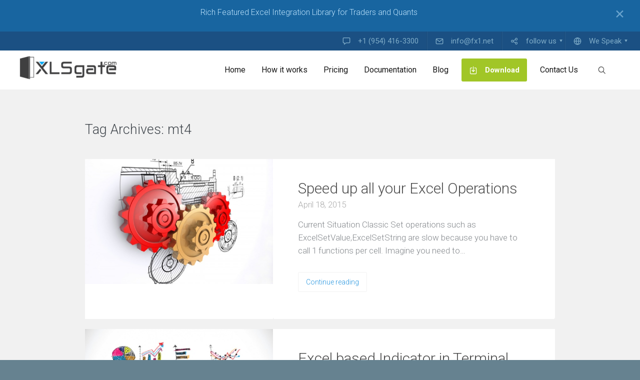

--- FILE ---
content_type: text/html; charset=UTF-8
request_url: https://xlsgate.com/tag/mt4/
body_size: 17022
content:
<!DOCTYPE html>
<html lang="en-US">
<head>


<meta charset="UTF-8" />
<meta name="viewport" content="width=device-width, initial-scale=1">
<title>mt4 | XLSgate</title>
<link rel="profile" href="http://gmpg.org/xfn/11" />
<link rel="pingback" href="https://xlsgate.com/xmlrpc.php" />
<!--[if lt IE 9]>
<script src="https://xlsgate.com/wp-content/themes/seowp/js/html5.js" type="text/javascript"></script>
<![endif]-->

<meta name='robots' content='max-image-preview:large' />
<link rel='dns-prefetch' href='//fonts.googleapis.com' />
<link rel='dns-prefetch' href='//s.w.org' />
<link rel="alternate" type="application/rss+xml" title="XLSgate &raquo; Feed" href="https://xlsgate.com/feed/" />
<link rel="alternate" type="application/rss+xml" title="XLSgate &raquo; Comments Feed" href="https://xlsgate.com/comments/feed/" />
<link rel="alternate" type="application/rss+xml" title="XLSgate &raquo; mt4 Tag Feed" href="https://xlsgate.com/tag/mt4/feed/" />
		<script type="text/javascript">
			window._wpemojiSettings = {"baseUrl":"https:\/\/s.w.org\/images\/core\/emoji\/13.0.1\/72x72\/","ext":".png","svgUrl":"https:\/\/s.w.org\/images\/core\/emoji\/13.0.1\/svg\/","svgExt":".svg","source":{"concatemoji":"https:\/\/xlsgate.com\/wp-includes\/js\/wp-emoji-release.min.js?ver=5.7"}};
			!function(e,a,t){var n,r,o,i=a.createElement("canvas"),p=i.getContext&&i.getContext("2d");function s(e,t){var a=String.fromCharCode;p.clearRect(0,0,i.width,i.height),p.fillText(a.apply(this,e),0,0);e=i.toDataURL();return p.clearRect(0,0,i.width,i.height),p.fillText(a.apply(this,t),0,0),e===i.toDataURL()}function c(e){var t=a.createElement("script");t.src=e,t.defer=t.type="text/javascript",a.getElementsByTagName("head")[0].appendChild(t)}for(o=Array("flag","emoji"),t.supports={everything:!0,everythingExceptFlag:!0},r=0;r<o.length;r++)t.supports[o[r]]=function(e){if(!p||!p.fillText)return!1;switch(p.textBaseline="top",p.font="600 32px Arial",e){case"flag":return s([127987,65039,8205,9895,65039],[127987,65039,8203,9895,65039])?!1:!s([55356,56826,55356,56819],[55356,56826,8203,55356,56819])&&!s([55356,57332,56128,56423,56128,56418,56128,56421,56128,56430,56128,56423,56128,56447],[55356,57332,8203,56128,56423,8203,56128,56418,8203,56128,56421,8203,56128,56430,8203,56128,56423,8203,56128,56447]);case"emoji":return!s([55357,56424,8205,55356,57212],[55357,56424,8203,55356,57212])}return!1}(o[r]),t.supports.everything=t.supports.everything&&t.supports[o[r]],"flag"!==o[r]&&(t.supports.everythingExceptFlag=t.supports.everythingExceptFlag&&t.supports[o[r]]);t.supports.everythingExceptFlag=t.supports.everythingExceptFlag&&!t.supports.flag,t.DOMReady=!1,t.readyCallback=function(){t.DOMReady=!0},t.supports.everything||(n=function(){t.readyCallback()},a.addEventListener?(a.addEventListener("DOMContentLoaded",n,!1),e.addEventListener("load",n,!1)):(e.attachEvent("onload",n),a.attachEvent("onreadystatechange",function(){"complete"===a.readyState&&t.readyCallback()})),(n=t.source||{}).concatemoji?c(n.concatemoji):n.wpemoji&&n.twemoji&&(c(n.twemoji),c(n.wpemoji)))}(window,document,window._wpemojiSettings);
		</script>
		<style type="text/css">
img.wp-smiley,
img.emoji {
	display: inline !important;
	border: none !important;
	box-shadow: none !important;
	height: 1em !important;
	width: 1em !important;
	margin: 0 .07em !important;
	vertical-align: -0.1em !important;
	background: none !important;
	padding: 0 !important;
}
</style>
	<link rel='stylesheet' id='mmm_mega_main_menu-css'  href='https://xlsgate.com/wp-content/plugins/mega_main_menu/src/css/cache.skin.css?ver=1526890570' type='text/css' media='all' />
<link rel='stylesheet' id='easy-social-share-buttons-css'  href='https://xlsgate.com/wp-content/plugins/easy-social-share-buttons/assets/css/metro/easy-social-share-buttons.css?ver=2.0.1' type='text/css' media='all' />
<link rel='stylesheet' id='wp-block-library-css'  href='https://xlsgate.com/wp-includes/css/dist/block-library/style.min.css?ver=5.7' type='text/css' media='all' />
<link rel='stylesheet' id='dslc-main-css-css'  href='https://xlsgate.com/wp-content/plugins/ds-live-composer/css/main.min.css?ver=1.1.1' type='text/css' media='all' />
<link rel='stylesheet' id='dslc-font-awesome-css'  href='https://xlsgate.com/wp-content/plugins/ds-live-composer/css/font-awesome.min.css?ver=1.1.1' type='text/css' media='all' />
<link rel='stylesheet' id='dslc-modules-css-css'  href='https://xlsgate.com/wp-content/plugins/ds-live-composer/css/modules.min.css?ver=1.1.1' type='text/css' media='all' />
<link rel='stylesheet' id='dslc-plugins-css-css'  href='https://xlsgate.com/wp-content/plugins/ds-live-composer/css/plugins.css?ver=1.1.1' type='text/css' media='all' />
<link rel='stylesheet' id='ms-main-css'  href='https://xlsgate.com/wp-content/plugins/masterslider/public/assets/css/masterslider.main.css?ver=2.9.7' type='text/css' media='all' />
<link rel='stylesheet' id='lbmn-iconfont-css'  href='https://xlsgate.com/wp-content/themes/seowp/iconfont/style.css?ver=5.7' type='text/css' media='all' />
<link rel='stylesheet' id='lbmn-style-css'  href='https://xlsgate.com/wp-content/themes/seowp/style.css?ver=20150117-4' type='text/css' media='all' />
<link rel='stylesheet' id='lbmn-google-fonts-css'  href='//fonts.googleapis.com/css?family=Roboto%3A100%2C300%2C400%2C500%2C700%2C900%7C%7C%7C&#038;subset=latin&#038;ver=5.7' type='text/css' media='all' />
<script type='text/javascript' src='https://xlsgate.com/wp-includes/js/jquery/jquery.min.js?ver=3.5.1' id='jquery-core-js'></script>
<script type='text/javascript' src='https://xlsgate.com/wp-includes/js/jquery/jquery-migrate.min.js?ver=3.3.2' id='jquery-migrate-js'></script>
<script type='text/javascript' src='https://xlsgate.com/wp-content/plugins/ds-live-composer/js/plugins.js?ver=1.1.1' id='dslc-plugins-js-js'></script>
<script type='text/javascript' id='dslc-main-js-js-extra'>
/* <![CDATA[ */
var DSLCAjax = {"ajaxurl":"https:\/\/xlsgate.com\/wp-admin\/admin-ajax.php"};
/* ]]> */
</script>
<script type='text/javascript' src='https://xlsgate.com/wp-content/plugins/ds-live-composer/js/main.min.js?ver=1.1.1' id='dslc-main-js-js'></script>
<script type='text/javascript' src='https://xlsgate.com/wp-content/themes/seowp/javascripts/custom.modernizr.js?ver=2.6.2' id='lbmn-modernizr-js'></script>
<link rel="https://api.w.org/" href="https://xlsgate.com/wp-json/" /><link rel="alternate" type="application/json" href="https://xlsgate.com/wp-json/wp/v2/tags/55" /><link rel="EditURI" type="application/rsd+xml" title="RSD" href="https://xlsgate.com/xmlrpc.php?rsd" />
<link rel="wlwmanifest" type="application/wlwmanifest+xml" href="https://xlsgate.com/wp-includes/wlwmanifest.xml" /> 
<meta name="generator" content="WordPress 5.7" />
<style type="text/css">.essb_fixed { margin: 0; }.essb_links { text-align: right;}.essb_more_popup { z-index: 999; }.essb_more_popup_content { padding-top: 10px; padding-bottom: 10px; padding-left: 5px; padding-right: 5px; margin: 0; text-align: center; }.essb_more_popup_shadow { position:fixed; _position:absolute; /* hack for IE 6*/ height:100%; width:100%; top:0; left:0; background: rgba(99, 99, 99, 0.3); z-index:998; display: none; }.essb_more_popup_button_close { position: absolute; top:5px; right: 0;}.essb_more_popup_button_close a, .essb_more_popup_button_close a:hover { background: none; background-color: none; border: none; font-weight: bold; text-decoration: none; color: #333; padding-right: 5px; margin-top: 5px;}</style><style>.msp-preset-9 { font-weight:300;font-size:48px;letter-spacing:-1px;line-height:48px;color:#ffffff;font-weight:200; } 
.msp-preset-10 { font-weight:300;font-size:48px;text-align:center;letter-spacing:-1px;line-height:48px;color:#ffffff;font-weight:200; } 
.msp-preset-11 { font-weight:300;font-size:20px;line-height:30px;color:#ffffff; } 
.msp-preset-12 { font-weight:300;font-size:20px;text-align:center;line-height:30px;color:#ffffff; } 
.msp-preset-13 { padding-top:4px;padding-right:6px;padding-bottom:4px;padding-left:6px;border-top:2px;border-right:2px;border-bottom:2px;border-left:2px;border-color:rgba(255, 255, 255, 0.46);border-radius:4px;border-style:solid;font-weight:normal;font-size:12px;line-height:normal;color:rgba(255, 255, 255, 0.6); } 
.msp-preset-14 { font-family:"Aldrich";font-weight:normal;font-size:48px;text-align:center;letter-spacing:-1px;line-height:48px;color:#000000;font-weight:200; } 
.msp-preset-btn-84{ background-color: #b97ebb;color: #fff; } .msp-preset-btn-84:hover{ background-color:#ca89cc;color: #fff; } .msp-preset-btn-84:active{ top:1px } .msp-preset-btn-85{ background-color: #b97ebb;color: #fff; } .msp-preset-btn-85:hover{ background-color:#ca89cc;color: #fff; } .msp-preset-btn-85:active{ top:1px } .msp-preset-btn-86{ color: #b97ebb;border:solid 1px #b97ebb; } .msp-preset-btn-86:hover{ border-color:#ca89cc;color:#ca89cc } .msp-preset-btn-86:active{ top:1px } .msp-preset-btn-87{ background-color: #b97ebb;color: #fff; } .msp-preset-btn-87:hover{ background-color:#ca89cc;color: #fff; } .msp-preset-btn-87:active{ top:1px } .msp-preset-btn-88{ background-color: #b97ebb;color: #fff;box-shadow:0 5px #9a699c; } .msp-preset-btn-88:hover{ background-color:#ca89cc;box-shadow:0 4px #9a699c;top:1px;color: #fff; } .msp-preset-btn-88:active{ box-shadow:0 2px #9a699c;top:3px; } .msp-preset-btn-89{ background-color: #5472D2;color: #fff; } .msp-preset-btn-89:hover{ background-color:#5d7fe9;color: #fff; } .msp-preset-btn-89:active{ top:1px } .msp-preset-btn-90{ background-color: #5472D2;color: #fff; } .msp-preset-btn-90:hover{ background-color:#5d7fe9;color: #fff; } .msp-preset-btn-90:active{ top:1px } .msp-preset-btn-91{ color: #5472D2;border:solid 1px #5472D2; } .msp-preset-btn-91:hover{ border-color:#5d7fe9;color:#5d7fe9 } .msp-preset-btn-91:active{ top:1px } .msp-preset-btn-92{ background-color: #5472D2;color: #fff; } .msp-preset-btn-92:hover{ background-color:#5d7fe9;color: #fff; } .msp-preset-btn-92:active{ top:1px } .msp-preset-btn-93{ background-color: #5472D2;color: #fff;box-shadow:0 5px #4c68be; } .msp-preset-btn-93:hover{ background-color:#5d7fe9;box-shadow:0 4px #4c68be;top:1px;color: #fff; } .msp-preset-btn-93:active{ box-shadow:0 2px #4c68be;top:3px; } .msp-preset-btn-94{ background-color: #00c1cf;color: #fff; } .msp-preset-btn-94:hover{ background-color:#01D4E4;color: #fff; } .msp-preset-btn-94:active{ top:1px } .msp-preset-btn-95{ background-color: #00c1cf;color: #fff; } .msp-preset-btn-95:hover{ background-color:#01D4E4;color: #fff; } .msp-preset-btn-95:active{ top:1px } .msp-preset-btn-96{ color: #00c1cf;border:solid 1px #00c1cf; } .msp-preset-btn-96:hover{ border-color:#01D4E4;color:#01D4E4 } .msp-preset-btn-96:active{ top:1px } .msp-preset-btn-97{ background-color: #00c1cf;color: #fff; } .msp-preset-btn-97:hover{ background-color:#01D4E4;color: #fff; } .msp-preset-btn-97:active{ top:1px } .msp-preset-btn-98{ background-color: #00c1cf;color: #fff;box-shadow:0 5px #00afbc; } .msp-preset-btn-98:hover{ background-color:#01D4E4;box-shadow:0 4px #00afbc;top:1px;color: #fff; } .msp-preset-btn-98:active{ box-shadow:0 2px #00afbc;top:3px; } .msp-preset-btn-99{ background-color: #4cadc9;color: #fff; } .msp-preset-btn-99:hover{ background-color:#63b2c9;color: #fff; } .msp-preset-btn-99:active{ top:1px } .msp-preset-btn-100{ background-color: #4cadc9;color: #fff; } .msp-preset-btn-100:hover{ background-color:#63b2c9;color: #fff; } .msp-preset-btn-100:active{ top:1px } .msp-preset-btn-101{ color: #4cadc9;border:solid 1px #4cadc9; } .msp-preset-btn-101:hover{ border-color:#63b2c9;color:#63b2c9 } .msp-preset-btn-101:active{ top:1px } .msp-preset-btn-102{ background-color: #4cadc9;color: #fff; } .msp-preset-btn-102:hover{ background-color:#63b2c9;color: #fff; } .msp-preset-btn-102:active{ top:1px } .msp-preset-btn-103{ background-color: #4cadc9;color: #fff;box-shadow:0 5px #1aa2c9; } .msp-preset-btn-103:hover{ background-color:#63b2c9;box-shadow:0 4px #1aa2c9;top:1px;color: #fff; } .msp-preset-btn-103:active{ box-shadow:0 2px #1aa2c9;top:3px; } .msp-preset-btn-104{ background-color: #cec2ab;color: #fff; } .msp-preset-btn-104:hover{ background-color:#cebd9d;color: #fff; } .msp-preset-btn-104:active{ top:1px } .msp-preset-btn-105{ background-color: #cec2ab;color: #fff; } .msp-preset-btn-105:hover{ background-color:#cebd9d;color: #fff; } .msp-preset-btn-105:active{ top:1px } .msp-preset-btn-106{ color: #cec2ab;border:solid 1px #cec2ab; } .msp-preset-btn-106:hover{ border-color:#cebd9d;color:#cebd9d } .msp-preset-btn-106:active{ top:1px } .msp-preset-btn-107{ background-color: #cec2ab;color: #fff; } .msp-preset-btn-107:hover{ background-color:#cebd9d;color: #fff; } .msp-preset-btn-107:active{ top:1px } .msp-preset-btn-108{ background-color: #cec2ab;color: #fff;box-shadow:0 5px #C2B7A2; } .msp-preset-btn-108:hover{ background-color:#cebd9d;box-shadow:0 4px #C2B7A2;top:1px;color: #fff; } .msp-preset-btn-108:active{ box-shadow:0 2px #C2B7A2;top:3px; } .msp-preset-btn-109{ background-color: #50485b;color: #fff; } .msp-preset-btn-109:hover{ background-color:#6a6176;color: #fff; } .msp-preset-btn-109:active{ top:1px } .msp-preset-btn-110{ background-color: #50485b;color: #fff; } .msp-preset-btn-110:hover{ background-color:#6a6176;color: #fff; } .msp-preset-btn-110:active{ top:1px } .msp-preset-btn-111{ color: #50485b;border:solid 1px #50485b; } .msp-preset-btn-111:hover{ border-color:#6a6176;color:#6a6176 } .msp-preset-btn-111:active{ top:1px } .msp-preset-btn-112{ background-color: #50485b;color: #fff; } .msp-preset-btn-112:hover{ background-color:#6a6176;color: #fff; } .msp-preset-btn-112:active{ top:1px } .msp-preset-btn-113{ background-color: #50485b;color: #fff;box-shadow:0 5px #412d5b; } .msp-preset-btn-113:hover{ background-color:#6a6176;box-shadow:0 4px #412d5b;top:1px;color: #fff; } .msp-preset-btn-113:active{ box-shadow:0 2px #412d5b;top:3px; } .msp-preset-btn-114{ background-color: #8d6dc4;color: #fff; } .msp-preset-btn-114:hover{ background-color:#977cc4;color: #fff; } .msp-preset-btn-114:active{ top:1px } .msp-preset-btn-115{ background-color: #8d6dc4;color: #fff; } .msp-preset-btn-115:hover{ background-color:#977cc4;color: #fff; } .msp-preset-btn-115:active{ top:1px } .msp-preset-btn-116{ color: #8d6dc4;border:solid 1px #8d6dc4; } .msp-preset-btn-116:hover{ border-color:#977cc4;color:#977cc4 } .msp-preset-btn-116:active{ top:1px } .msp-preset-btn-117{ background-color: #8d6dc4;color: #fff; } .msp-preset-btn-117:hover{ background-color:#977cc4;color: #fff; } .msp-preset-btn-117:active{ top:1px } .msp-preset-btn-118{ background-color: #8d6dc4;color: #fff;box-shadow:0 5px #7c51c4; } .msp-preset-btn-118:hover{ background-color:#977cc4;box-shadow:0 4px #7c51c4;top:1px;color: #fff; } .msp-preset-btn-118:active{ box-shadow:0 2px #7c51c4;top:3px; } .msp-preset-btn-119{ background-color: #75d69c;color: #fff; } .msp-preset-btn-119:hover{ background-color:#7de5a7;color: #fff; } .msp-preset-btn-119:active{ top:1px } .msp-preset-btn-120{ background-color: #75d69c;color: #fff; } .msp-preset-btn-120:hover{ background-color:#7de5a7;color: #fff; } .msp-preset-btn-120:active{ top:1px } .msp-preset-btn-121{ color: #75d69c;border:solid 1px #75d69c; } .msp-preset-btn-121:hover{ border-color:#7de5a7;color:#7de5a7 } .msp-preset-btn-121:active{ top:1px } .msp-preset-btn-122{ background-color: #75d69c;color: #fff; } .msp-preset-btn-122:hover{ background-color:#7de5a7;color: #fff; } .msp-preset-btn-122:active{ top:1px } .msp-preset-btn-123{ background-color: #75d69c;color: #fff;box-shadow:0 5px #41d67d; } .msp-preset-btn-123:hover{ background-color:#7de5a7;box-shadow:0 4px #41d67d;top:1px;color: #fff; } .msp-preset-btn-123:active{ box-shadow:0 2px #41d67d;top:3px; } .msp-preset-btn-124{ background-color: #222;color: #fff; } .msp-preset-btn-124:hover{ background-color:#333;color: #fff; } .msp-preset-btn-124:active{ top:1px } .msp-preset-btn-125{ background-color: #222;color: #fff; } .msp-preset-btn-125:hover{ background-color:#333;color: #fff; } .msp-preset-btn-125:active{ top:1px } .msp-preset-btn-126{ color: #222;border:solid 1px #222; } .msp-preset-btn-126:hover{ border-color:#333;color:#333 } .msp-preset-btn-126:active{ top:1px } .msp-preset-btn-127{ background-color: #222;color: #fff; } .msp-preset-btn-127:hover{ background-color:#333;color: #fff; } .msp-preset-btn-127:active{ top:1px } .msp-preset-btn-128{ background-color: #222;color: #fff;box-shadow:0 5px #000; } .msp-preset-btn-128:hover{ background-color:#333;box-shadow:0 4px #000;top:1px;color: #fff; } .msp-preset-btn-128:active{ box-shadow:0 2px #000;top:3px; } .msp-preset-btn-129{ background-color: #dedede;color: #666; } .msp-preset-btn-129:hover{ background-color:#d1d1d1;color: #666; } .msp-preset-btn-129:active{ top:1px } .msp-preset-btn-130{ background-color: #dedede;color: #666; } .msp-preset-btn-130:hover{ background-color:#d1d1d1;color: #666; } .msp-preset-btn-130:active{ top:1px } .msp-preset-btn-131{ color: #dedede;border:solid 1px #dedede; } .msp-preset-btn-131:hover{ border-color:#d1d1d1;color:#d1d1d1 } .msp-preset-btn-131:active{ top:1px } .msp-preset-btn-132{ background-color: #dedede;color: #666; } .msp-preset-btn-132:hover{ background-color:#d1d1d1;color: #666; } .msp-preset-btn-132:active{ top:1px } .msp-preset-btn-133{ background-color: #dedede;color: #666;box-shadow:0 5px #CACACA; } .msp-preset-btn-133:hover{ background-color:#d1d1d1;color: #666;box-shadow:0 4px #CACACA;top:1px } .msp-preset-btn-133:active{ box-shadow:0 2px #CACACA;top:3px; } .msp-preset-btn-134{ background-color: #f7be68;color: #fff; } .msp-preset-btn-134:hover{ background-color:#e9b362;color: #fff; } .msp-preset-btn-134:active{ top:1px } .msp-preset-btn-135{ background-color: #f7be68;color: #fff; } .msp-preset-btn-135:hover{ background-color:#e9b362;color: #fff; } .msp-preset-btn-135:active{ top:1px } .msp-preset-btn-136{ color: #f7be68;border:solid 1px #f7be68; } .msp-preset-btn-136:hover{ border-color:#e9b362;color:#e9b362 } .msp-preset-btn-136:active{ top:1px } .msp-preset-btn-137{ background-color: #f7be68;color: #fff; } .msp-preset-btn-137:hover{ background-color:#e9b362;color: #fff; } .msp-preset-btn-137:active{ top:1px } .msp-preset-btn-138{ background-color: #f7be68;color: #fff;box-shadow:0 5px #E7AF59; } .msp-preset-btn-138:hover{ background-color:#e9b362;box-shadow:0 4px #E7AF59;top:1px;color: #fff; } .msp-preset-btn-138:active{ box-shadow:0 2px #E7AF59;top:3px; } .msp-preset-btn-139{ background-color: #5aa1e3;color: #fff; } .msp-preset-btn-139:hover{ background-color:#5faaef;color: #fff; } .msp-preset-btn-139:active{ top:1px } .msp-preset-btn-140{ background-color: #5aa1e3;color: #fff; } .msp-preset-btn-140:hover{ background-color:#5faaef;color: #fff; } .msp-preset-btn-140:active{ top:1px } .msp-preset-btn-141{ color: #5aa1e3;border:solid 1px #5aa1e3; } .msp-preset-btn-141:hover{ border-color:#5faaef;color:#5faaef } .msp-preset-btn-141:active{ top:1px } .msp-preset-btn-142{ background-color: #5aa1e3;color: #fff; } .msp-preset-btn-142:hover{ background-color:#5faaef;color: #fff; } .msp-preset-btn-142:active{ top:1px } .msp-preset-btn-143{ background-color: #5aa1e3;color: #fff;box-shadow:0 5px #4c87bf; } .msp-preset-btn-143:hover{ background-color:#5faaef;box-shadow:0 4px #4c87bf;top:1px;color: #fff; } .msp-preset-btn-143:active{ box-shadow:0 2px #4c87bf;top:3px; } .msp-preset-btn-144{ background-color: #6dab3c;color: #fff; } .msp-preset-btn-144:hover{ background-color:#76b941;color: #fff; } .msp-preset-btn-144:active{ top:1px } .msp-preset-btn-145{ background-color: #6dab3c;color: #fff; } .msp-preset-btn-145:hover{ background-color:#76b941;color: #fff; } .msp-preset-btn-145:active{ top:1px } .msp-preset-btn-146{ color: #6dab3c;border:solid 1px #6dab3c; } .msp-preset-btn-146:hover{ border-color:#76b941;color:#76b941 } .msp-preset-btn-146:active{ top:1px } .msp-preset-btn-147{ background-color: #6dab3c;color: #fff; } .msp-preset-btn-147:hover{ background-color:#76b941;color: #fff; } .msp-preset-btn-147:active{ top:1px } .msp-preset-btn-148{ background-color: #6dab3c;color: #fff;box-shadow:0 5px #5e9334; } .msp-preset-btn-148:hover{ background-color:#76b941;box-shadow:0 4px #5e9334;top:1px;color: #fff; } .msp-preset-btn-148:active{ box-shadow:0 2px #5e9334;top:3px; } .msp-preset-btn-149{ background-color: #f4524d;color: #fff; } .msp-preset-btn-149:hover{ background-color:#e04b47;color: #fff; } .msp-preset-btn-149:active{ top:1px } .msp-preset-btn-150{ background-color: #f4524d;color: #fff; } .msp-preset-btn-150:hover{ background-color:#e04b47;color: #fff; } .msp-preset-btn-150:active{ top:1px } .msp-preset-btn-151{ color: #f4524d;border:solid 1px #f4524d; } .msp-preset-btn-151:hover{ border-color:#e04b47;color:#e04b47 } .msp-preset-btn-151:active{ top:1px } .msp-preset-btn-152{ background-color: #f4524d;color: #fff; } .msp-preset-btn-152:hover{ background-color:#e04b47;color: #fff; } .msp-preset-btn-152:active{ top:1px } .msp-preset-btn-153{ background-color: #f4524d;color: #fff;box-shadow:0 5px #cb4440; } .msp-preset-btn-153:hover{ background-color:#e04b47;box-shadow:0 4px #cb4440;top:1px;color: #fff; } .msp-preset-btn-153:active{ box-shadow:0 2px #cb4440;top:3px; } .msp-preset-btn-154{ background-color: #f79468;color: #fff; } .msp-preset-btn-154:hover{ background-color:#e78a61;color: #fff; } .msp-preset-btn-154:active{ top:1px } .msp-preset-btn-155{ background-color: #f79468;color: #fff; } .msp-preset-btn-155:hover{ background-color:#e78a61;color: #fff; } .msp-preset-btn-155:active{ top:1px } .msp-preset-btn-156{ color: #f79468;border:solid 1px #f79468; } .msp-preset-btn-156:hover{ border-color:#e78a61;color:#e78a61 } .msp-preset-btn-156:active{ top:1px } .msp-preset-btn-157{ background-color: #f79468;color: #fff; } .msp-preset-btn-157:hover{ background-color:#e78a61;color: #fff; } .msp-preset-btn-157:active{ top:1px } .msp-preset-btn-158{ background-color: #f79468;color: #fff;box-shadow:0 5px #da835c; } .msp-preset-btn-158:hover{ background-color:#e78a61;box-shadow:0 4px #da835c;top:1px;color: #fff; } .msp-preset-btn-158:active{ box-shadow:0 2px #da835c;top:3px; }.msp-cn-1-4 { font-family:"Aldrich";font-weight:normal;font-size:48px;text-align:left;letter-spacing:-1px;line-height:48px;color:#000000;font-weight:200; } 
.msp-cn-1-21 { font-weight:300;font-size:20px;line-height:30px;color:#ffffff; } 
.msp-cn-1-65 { font-family:"Aldrich";font-weight:normal;font-size:48px;text-align:center;letter-spacing:-1px;line-height:48px;color:#000000;font-weight:200; } 
</style>
<script>var ms_grabbing_curosr='https://xlsgate.com/wp-content/plugins/masterslider/public/assets/css/common/grabbing.cur',ms_grab_curosr='https://xlsgate.com/wp-content/plugins/masterslider/public/assets/css/common/grab.cur';function msCli(f){f=f||'pause';var m=masterslider_instances;for(var i in m){m[i].api[f]();}}</script>
<style type="text/css">@import url("//fonts.googleapis.com/css?family=Open+Sans:100,200,300,400,500,600,700,800,900&subset=latin,latin-ext"); .dslc-modules-section-wrapper, .dslca-add-modules-section { width : 1200px; } #dslc-content #dslc-module-1154 .dslc-separator-wrapper { background-color : transparent ; background-image : url(" "); background-repeat : repeat ; background-attachment : scroll ; background-position : top left ; border-width : 0px; border-style : solid solid solid solid  ; border-top-left-radius : 0px; border-top-right-radius : 0px; border-bottom-left-radius : 0px; border-bottom-right-radius : 0px;  } #dslc-content #dslc-module-1154 .dslc-separator { border-color : #ededed ; margin-bottom : 30px; padding-bottom : 30px; border-width : 1px;  } body.dslc-res-tablet #dslc-content #dslc-module-1154 .dslc-separator { margin-bottom : 15px; padding-bottom : 15px;  } body.dslc-res-phone #dslc-content #dslc-module-1154 .dslc-separator { margin-bottom : 15px; padding-bottom : 15px;  } #dslc-content #dslc-module-1133 .dslc-posts { background-color : transparent ; border-width : 0px; border-style : solid solid solid solid  ; border-top-left-radius : 0px; border-top-right-radius : 0px; border-bottom-left-radius : 0px; border-bottom-right-radius : 0px; padding-top : 0px; padding-bottom : 0px; padding-left : 0px; padding-right : 0px;  } #dslc-content #dslc-module-1133 .dslc-cpt-post-main { margin-bottom : 0px; background-color : #ffffff ; border-color : #e8e8e8 ; border-width : 0px; border-style : none solid solid solid  ; border-top-left-radius : 0px; border-top-right-radius : 0px; border-bottom-left-radius : 4px; border-bottom-right-radius : 4px; padding-top : 40px; padding-bottom : 40px; padding-left : 50px; padding-right : 50px; min-height : 320px; text-align : left ;  } #dslc-content #dslc-module-1133 .dslc-post-separator { border-color : #ededed ; margin-bottom : 10px; padding-bottom : 10px; border-style : none ;  } #dslc-content #dslc-module-1133 .dslc-cpt-post-thumb { background-color : rgb(255, 255, 255) ; margin-bottom : 0px; margin-right : 0px; width : 40%;  } #dslc-content #dslc-module-1133 .dslc-cpt-post-thumb-inner { border-color : #e6e6e6 ; border-width : 0px; border-style : solid solid solid solid  ; padding-top : 0px; padding-bottom : 0px; padding-left : 0px; padding-right : 0px;  } #dslc-content #dslc-module-1133 .dslc-cpt-post-thumb,#dslc-content #dslc-module-1133  .dslc-cpt-post-thumb-inner { border-top-left-radius : 0px; border-top-right-radius : 0px; border-bottom-left-radius : 0px; border-bottom-right-radius : 0px;  } #dslc-content #dslc-module-1133 .dslc-cpt-post-main-inner { margin : 0px; width : 100%;  } #dslc-content #dslc-module-1133 .dslc-cpt-post-title h2,#dslc-content #dslc-module-1133 .dslc-cpt-post-title h2 a { color : #4d4d4d ; font-size : 30px; font-weight : 300; line-height : 38px;  } #dslc-content #dslc-module-1133 .dslc-cpt-post-title h2:hover,#dslc-content #dslc-module-1133 .dslc-cpt-post-title h2 a:hover { color : rgb(93, 144, 226) ;  } #dslc-content #dslc-module-1133 .dslc-cpt-post-title { margin-bottom : 5px;  } #dslc-content #dslc-module-1133 .dslc-cpt-post-meta { border-color : #e5e5e5 ; border-width : 0px; border-style : solid none solid none  ; color : #a8a8a8 ; font-size : 17px; font-weight : 300; margin-bottom : 18px; padding-top : 0px; padding-bottom : 0px; padding-left : 0px; padding-right : 0px;  } #dslc-content #dslc-module-1133 .dslc-cpt-post-meta a { color : rgb(93, 144, 226) ;  } #dslc-content #dslc-module-1133 .dslc-cpt-post-meta a:hover { color : #5890e5 ;  } #dslc-content #dslc-module-1133 .dslc-cpt-post-excerpt { color : rgb(130, 134, 138) ; font-size : 17px; font-weight : 300; margin-bottom : 30px;  } #dslc-content #dslc-module-1133 .dslc-cpt-post-excerpt,#dslc-content #dslc-module-1133  .dslc-cpt-post-excerpt p { line-height : 26px;  } #dslc-content #dslc-module-1133 .dslc-cpt-post-read-more a { background-color : rgba(0, 0, 0, 0) ; border-width : 1px; border-style : solid solid solid solid  ; border-color : rgb(242, 242, 242) ; border-radius : 3px; color : rgb(38, 149, 223) ; font-size : 14px; font-weight : 300; padding-top : 12px; padding-bottom : 12px; padding-left : 15px; padding-right : 15px;  } #dslc-content #dslc-module-1133 .dslc-cpt-post-read-more a:hover { background-color : #4b7bc2 ; border-color : rgb(75, 123, 194) ; color : #ffffff ;  } #dslc-content #dslc-module-1133 .dslc-cpt-post-read-more a .dslc-icon { margin-right : 5px;  } #dslc-content #dslc-module-1133 .dslc-cpt-post-read-more a:hover .dslc-icon {  } body.dslc-res-tablet #dslc-content #dslc-module-1133 .dslc-cpt-post-main { margin-bottom : 0px; padding-top : 12px; padding-bottom : 12px; padding-left : 14px; padding-right : 14px;  } body.dslc-res-tablet #dslc-content #dslc-module-1133 .dslc-post-separator { margin-bottom : 14px; padding-bottom : 14px;  } body.dslc-res-tablet #dslc-content #dslc-module-1133 .dslc-cpt-post-thumb { margin-bottom : 0px; margin-right : 0px;  } body.dslc-res-tablet #dslc-content #dslc-module-1133 .dslc-cpt-post-thumb-inner { padding-top : 15px; padding-bottom : 15px; padding-left : 11px; padding-right : 11px;  } body.dslc-res-tablet #dslc-content #dslc-module-1133 .dslc-cpt-post-title h2,body.dslc-res-tablet #dslc-content #dslc-module-1133 .dslc-cpt-post-title h2 a { font-size : 25px;  } body.dslc-res-tablet #dslc-content #dslc-module-1133 .dslc-cpt-post-title h2,body.dslc-res-tablet #dslc-content #dslc-module-1133  .dslc-cpt-post-title h2 a { line-height : 32px;  } body.dslc-res-tablet #dslc-content #dslc-module-1133 .dslc-cpt-post-title { margin-bottom : 4px;  } body.dslc-res-tablet #dslc-content #dslc-module-1133 .dslc-cpt-post-meta { font-size : 15px; margin-bottom : 20px; padding-top : 0px; padding-bottom : 0px; padding-left : 0px; padding-right : 0px;  } body.dslc-res-tablet #dslc-content #dslc-module-1133 .dslc-cpt-post-excerpt { font-size : 15px; margin-bottom : 20px;  } body.dslc-res-tablet #dslc-content #dslc-module-1133 .dslc-cpt-post-excerpt,body.dslc-res-tablet #dslc-content #dslc-module-1133  .dslc-cpt-post-excerpt p { line-height : 22px;  } body.dslc-res-tablet #dslc-content #dslc-module-1133 .dslc-cpt-post-read-more a { font-size : 13px; padding-top : 12px; padding-bottom : 12px; padding-left : 12px; padding-right : 12px;  } body.dslc-res-tablet #dslc-content #dslc-module-1133 .dslc-cpt-post-read-more a .dslc-icon { margin-right : 5px;  } body.dslc-res-phone #dslc-content #dslc-module-1133 .dslc-cpt-post-main { margin-bottom : 0px; padding-top : 19px; padding-bottom : 19px; padding-left : 6px; padding-right : 6px;  } body.dslc-res-phone #dslc-content #dslc-module-1133 .dslc-post-separator { margin-bottom : 1px; padding-bottom : 1px;  } body.dslc-res-phone #dslc-content #dslc-module-1133 .dslc-cpt-post-thumb { margin-bottom : 0px; margin-right : 0px;  } body.dslc-res-phone #dslc-content #dslc-module-1133 .dslc-cpt-post-thumb-inner { padding-top : 25px; padding-bottom : 25px; padding-left : 25px; padding-right : 25px;  } body.dslc-res-phone #dslc-content #dslc-module-1133 .dslc-cpt-post-title h2,body.dslc-res-phone #dslc-content #dslc-module-1133 .dslc-cpt-post-title h2 a { font-size : 17px; line-height : 24px;  } body.dslc-res-phone #dslc-content #dslc-module-1133 .dslc-cpt-post-title { margin-bottom : 2px;  } body.dslc-res-phone #dslc-content #dslc-module-1133 .dslc-cpt-post-meta { font-size : 14px; margin-bottom : 8px; padding-top : 0px; padding-bottom : 0px; padding-left : 0px; padding-right : 0px;  } body.dslc-res-phone #dslc-content #dslc-module-1133 .dslc-cpt-post-excerpt { font-size : 14px; margin-bottom : 20px;  } body.dslc-res-phone #dslc-content #dslc-module-1133 .dslc-cpt-post-excerpt,body.dslc-res-phone #dslc-content #dslc-module-1133  .dslc-cpt-post-excerpt p { line-height : 21px;  } body.dslc-res-phone #dslc-content #dslc-module-1133 .dslc-cpt-post-read-more a { font-size : 12px; padding-top : 12px; padding-bottom : 12px; padding-left : 12px; padding-right : 12px;  } body.dslc-res-phone #dslc-content #dslc-module-1133 .dslc-cpt-post-read-more a .dslc-icon { margin-right : 5px;  } #dslc-content #dslc-module-1133 .dslc-module-heading h2 { color : rgb(66, 72, 78) ; font-size : 27px; font-weight : 300; line-height : 38px; margin-bottom : 40px;  } #dslc-content #dslc-module-1133 .dslc-module-heading-view-all a { color : transparent ; font-size : 15px; font-weight : 300; border-left-color : transparent ; border-left-style : dotted ;  } #dslc-content #dslc-module-1133 .dslc-module-heading-view-all a:hover {  } #dslc-content #dslc-module-1133 .dslc-module-heading-view-all { padding-top : 10px; padding-bottom : 10px;  } body.dslc-res-tablet #dslc-content #dslc-module-1133 .dslc-module-heading h2 { font-size : 23px; line-height : 35px; margin-bottom : 30px;  } body.dslc-res-tablet #dslc-content #dslc-module-1133 .dslc-module-heading-view-all a { font-size : 15px;  } body.dslc-res-tablet #dslc-content #dslc-module-1133 .dslc-module-heading-view-all { padding-top : 10px; padding-bottom : 10px;  } body.dslc-res-phone #dslc-content #dslc-module-1133 .dslc-module-heading h2 { font-size : 23px; line-height : 27px; margin-bottom : 0px;  } body.dslc-res-phone #dslc-content #dslc-module-1133 .dslc-module-heading-view-all a { font-size : 16px;  } body.dslc-res-phone #dslc-content #dslc-module-1133 .dslc-module-heading-view-all { padding-top : 15px; padding-bottom : 15px;  } #dslc-content #dslc-module-1133 .dslc-post-filter.dslc-inactive { background-color : #ffffff ; border-color : #e8e8e8 ; color : #979797 ;  } #dslc-content #dslc-module-1133 .dslc-post-filter.dslc-active { background-color : #5890e5 ; border-color : #5890e5 ; color : #ffffff ;  } #dslc-content #dslc-module-1133 .dslc-post-filter { border-width : 1px; border-style : solid solid solid solid  ; border-radius : 3px; font-size : 11px; font-weight : 700; font-family : Open Sans ; padding-top : 12px; padding-bottom : 12px; padding-left : 12px; padding-right : 12px; margin-right : 10px;  } #dslc-content #dslc-module-1133 .dslc-post-filters { text-align : left ; margin-bottom : 20px;  } body.dslc-res-tablet #dslc-content #dslc-module-1133 .dslc-post-filter { font-size : 11px; padding-top : 12px; padding-bottom : 12px; padding-left : 12px; padding-right : 12px; margin-right : 10px;  } body.dslc-res-tablet #dslc-content #dslc-module-1133 .dslc-post-filters { margin-bottom : 20px;  } body.dslc-res-phone #dslc-content #dslc-module-1133 .dslc-post-filter { font-size : 11px; padding-top : 12px; padding-bottom : 12px; padding-left : 12px; padding-right : 12px; margin-right : 10px;  } body.dslc-res-phone #dslc-content #dslc-module-1133 .dslc-post-filters { margin-bottom : 20px;  } #dslc-content #dslc-module-1133 .dslc-carousel-nav-prev,#dslc-content #dslc-module-1133 .dslc-carousel-nav-next { background-color : #c9c9c9 ; border-width : 0px; border-radius : 3px; width : 23px; height : 23px;  } #dslc-content #dslc-module-1133 .dslc-carousel-nav-prev:hover,#dslc-content #dslc-module-1133 .dslc-carousel-nav-next:hover { background-color : #5890e5 ;  } #dslc-content #dslc-module-1133 .dslc-carousel-nav-prev span,#dslc-content #dslc-module-1133 .dslc-carousel-nav-next span { color : #ffffff ; font-size : 10px;  } #dslc-content #dslc-module-1133 .dslc-carousel-nav-prev:hover span,#dslc-content #dslc-module-1133 .dslc-carousel-nav-next:hover span { color : #ffffff ;  } #dslc-content #dslc-module-1133 .dslc-carousel-nav { margin-top : 6px; margin-bottom : 20px;  } #dslc-content #dslc-module-1133 .owl-pagination .owl-page span { background-color : #b9b9b9 ; width : 7px; height : 7px;  } #dslc-content #dslc-module-1133 .owl-pagination .owl-page.active span { background-color : #5890e5 ;  } #dslc-content #dslc-module-1133 .owl-controls { margin-top : 20px;  } #dslc-content #dslc-module-1133 .owl-pagination .owl-page { margin-left : 3px; margin-right : 3px;  } #dslc-content #dslc-module-1133 .dslc-pagination { text-align : center ; background-color : transparent ; border-width : 0px; border-style : solid solid solid solid  ; border-radius : 0px; padding-top : 20px; padding-bottom : 20px; padding-left : 0px; padding-right : 0px;  } #dslc-content #dslc-module-1133 .dslc-pagination li.dslc-inactive a { background-color : rgb(253, 253, 253) ; border-color : #e8e8e8 ; border-width : 0px; color : #979797 ;  } #dslc-content #dslc-module-1133 .dslc-pagination li.dslc-active a { background-color : #5890e5 ; border-color : #5890e5 ; border-width : 0px; color : #ffffff ;  } #dslc-content #dslc-module-1133 .dslc-pagination li a { border-style : solid solid solid solid  ; border-radius : 3px; font-size : 20px; font-weight : 300; padding-top : 15px; padding-bottom : 15px; padding-left : 20px; padding-right : 20px;  } #dslc-content #dslc-module-1133 .dslc-pagination li { margin-right : 16px;  } #dslc-content #dslc-module-1423 .dslc-separator-wrapper { background-color : transparent ; background-image : url(" "); background-repeat : repeat ; background-attachment : scroll ; background-position : top left ; border-width : 0px; border-style : solid solid solid solid  ; border-top-left-radius : 0px; border-top-right-radius : 0px; border-bottom-left-radius : 0px; border-bottom-right-radius : 0px;  } #dslc-content #dslc-module-1423 .dslc-separator { border-color : #ededed ; margin-bottom : 30px; padding-bottom : 30px; border-width : 1px;  } body.dslc-res-tablet #dslc-content #dslc-module-1423 .dslc-separator { margin-bottom : 15px; padding-bottom : 15px;  } body.dslc-res-phone #dslc-content #dslc-module-1423 .dslc-separator { margin-bottom : 1px; padding-bottom : 1px;  } </style>
<!-- Customized CSS: Start -->
<!-- Dynamically generated styles 2025-11-19 18:14  -->
<style type='text/css' id ='seowp_customized_css'>
body, .global-wrapper {background-color:rgb(255, 255, 255);}body.boxed-page-layout {background-color:rgb(102, 130, 144);}body.boxed-page-layout:before {opacity:;}.notification-panel {background-color:rgb(24, 101, 160);}.notification-panel, .notification-panel * {color:rgb(189, 227, 252); }.notification-panel:before {min-height:40px;}.notification-panel:hover {background-color:rgb(15, 119, 200);}.notification-panel:hover, .notification-panel:hover * {color:rgb(255, 255, 255); }a {color:rgb(42, 160, 239);}a:hover {color:rgb(93, 144, 226);}body {font-family:'Roboto', Helvetica,Arial,'DejaVu Sans','Liberation Sans',Freesans,sans-serif;line-height:27px;font-weight:300;color:rgb(65, 72, 77);}.site {font-size:17px;}p {margin-bottom:20px;}h1 {font-family:'Roboto', Helvetica,Arial,'DejaVu Sans','Liberation Sans',Freesans,sans-serif;font-size:42px;line-height:48px;font-weight:200;margin-bottom:25px;color:rgb(70, 72, 75);}h2 {font-family:'Roboto', Helvetica,Arial,'DejaVu Sans','Liberation Sans',Freesans,sans-serif;font-size:31px;line-height:38px;font-weight:300;margin-bottom:20px;color:rgb(39, 40, 43);}h3 {font-family:'Roboto', Helvetica,Arial,'DejaVu Sans','Liberation Sans',Freesans,sans-serif;font-size:24px;line-height:33px;font-weight:300;margin-bottom:20px;color:rgb(16, 16, 17);}h4 {font-family:'Roboto', Helvetica,Arial,'DejaVu Sans','Liberation Sans',Freesans,sans-serif;font-size:21px;line-height:29px;font-weight:300;margin-bottom:18px;color:rgb(53, 54, 57);}h5 {font-family:'Roboto', Helvetica,Arial,'DejaVu Sans','Liberation Sans',Freesans,sans-serif;font-size:17px;line-height:27px;font-weight:500;margin-bottom:25px;color:rgb(16, 16, 17);}h6 {font-family:'Roboto', Helvetica,Arial,'DejaVu Sans','Liberation Sans',Freesans,sans-serif;font-size:17px;line-height:27px;font-weight:400;margin-bottom:25px;color:rgb(70, 72, 75);}.calltoaction-area {background-color:rgb(54, 61, 65);height:160px;line-height:160px;}.calltoaction-area, .calltoaction-area * {color:rgb(255, 255, 255); }.calltoaction-area:hover {background-color:rgb(86, 174, 227);}.calltoaction-area:hover, .calltoaction-area:hover * {color:rgb(255, 255, 255); }.calltoaction-area__content{font-family:'Roboto', Helvetica,Arial,'DejaVu Sans','Liberation Sans',Freesans,sans-serif;font-weight:300;font-size:35px;}input[type="text"], input[type="password"], input[type="date"], input[type="datetime"], input[type="datetime-local"], input[type="month"], input[type="week"], input[type="email"], input[type="number"], input[type="search"], input[type="tel"], input[type="time"], input[type="url"], textarea {background:rgb(255, 255, 255);}
</style>
<!-- Customized CSS: End -->
<script async src="https://pagead2.googlesyndication.com/pagead/js/adsbygoogle.js?client=ca-pub-7687447285354698"
     crossorigin="anonymous"></script>
</head>

<body class="archive tag tag-mt4 tag-55 mmm mega_main_menu-2-0-3 _masterslider _msp_version_2.9.7 boxed-page-layout pseudo-preloader">


<div class="off-canvas-wrap">
<div class="site global-container inner-wrap" id="global-container">
	<div class="global-wrapper">
						<div class='notification-panel' data-stateonload='1' data-uniquehash='e0b03aa628554ee6362fe3a61c31fe16'>
					<span class='notification-panel__content'>
						<span class='notification-panel__message'>
							<span class='notification-panel__message-text'>Rich Featured Excel Integration Library for Traders and Quants</span>&nbsp;&nbsp;&nbsp;<i class='fa-icon-angle-right notification-panel__cta-icon'></i>						</span>
					</span>
										<a href="#" class='notification-panel__close'>&#10005;</a>
				</div>
				
<div id="mega_main_menu" class="topbar primary_style-flat icons-left first-lvl-align-right first-lvl-separator-sharp direction-horizontal fullwidth-disable mobile_minimized-disable dropdowns_animation-anim_4 no-logo no-search no-woo_cart no-buddypress responsive-enable coercive_styles-disable coercive_styles-disable indefinite_location_mode-disable language_direction-ltr version-2-0-3  mega_main mega_main_menu">
	<div class="menu_holder">
	<div class="mmm_fullwidth_container"></div><!-- class="fullwidth_container" -->
		<div class="menu_inner">
			<span class="nav_logo">
				<a class="mobile_toggle">
					<span class="mobile_button">
						Menu &nbsp;
						<span class="symbol_menu">&equiv;</span>
						<span class="symbol_cross">&#x2573;</span>
					</span><!-- class="mobile_button" -->
				</a>
			</span><!-- /class="nav_logo" -->
				<ul id="mega_main_menu_ul" class="mega_main_menu_ul">
<li id="menu-item-995" class="menu-item menu-item-type-custom menu-item-object-custom menu-item-995 default_dropdown default_style drop_to_right submenu_default_width columns1">
	<span class="item_link  with_icon" tabindex="0">
		<i class="dslc-icon-ext-speech-bubble"></i> 
		<span class="link_content">
			<span class="link_text">
			+1 (954) 416-3300
			</span>
		</span>
	</span>
</li>
<li id="menu-item-998" class="menu-item menu-item-type-custom menu-item-object-custom menu-item-998 default_dropdown default_style drop_to_right submenu_default_width columns1">
	<span class="item_link  with_icon" tabindex="0">
		<i class="dslc-icon-ext-mail2"></i> 
		<span class="link_content">
			<span class="link_text">
			info@fx1.net
			</span>
		</span>
	</span>
</li>
<li id="menu-item-1000" class="menu-item menu-item-type-custom menu-item-object-custom menu-item-has-children menu-item-1000 grid_dropdown default_style drop_to_left submenu_default_width columns4">
	<a href="#" class="item_link  with_icon" tabindex="0">
		<i class="dslc-icon-ext-share2"></i> 
		<span class="link_content">
			<span class="link_text">
			follow us
			</span>
		</span>
	</a>
	<ul class="mega_dropdown">
	<li id="menu-item-999" class="menu-item menu-item-type-custom menu-item-object-custom menu-item-999 default_dropdown drop_to_right columns1" style="width:25%;">
		<a href="https://twitter.com/fx1net" class="item_link  witout_img">
			<i class="dslc-icon-ext-twitter2"></i> 
			<img src="[data-uri]" alt="placeholder"/>
		</a>
		<div class="post_details">
			<div class="post_icon pull-left">
			<i class="dslc-icon-ext-twitter2"></i>
			</div>
			<div class="post_title">
				Twitter
			</div>
			<div class="post_description">Follow us on Twitter for important industry news and latest updates in digital marketing.
			</div>
		</div><!-- /.post_details -->
	</li>
	<li id="menu-item-1001" class="menu-item menu-item-type-custom menu-item-object-custom menu-item-1001 default_dropdown drop_to_right columns1" style="width:25%;">
		<a href="https://www.youtube.com/user/fx1net" class="item_link  witout_img">
			<i class="dslc-icon-ext-video4"></i> 
			<img src="[data-uri]" alt="placeholder"/>
		</a>
		<div class="post_details">
			<div class="post_icon pull-left">
			<i class="dslc-icon-ext-video4"></i>
			</div>
			<div class="post_title">
				YouTube
			</div>
			<div class="post_description">We publish and share video tutorials and conference presentations on weekly basis.
			</div>
		</div><!-- /.post_details -->
	</li>
	</ul><!-- /.mega_dropdown -->
</li>
<li id="menu-item-994" class="menu-item menu-item-type-custom menu-item-object-custom menu-item-has-children menu-item-994 default_dropdown default_style drop_to_left submenu_default_width columns1">
	<a href="#" class="item_link  with_icon" tabindex="0">
		<i class="dslc-icon-ext-globe2"></i> 
		<span class="link_content">
			<span class="link_text">
			We Speak
			</span>
		</span>
	</a>
	<ul class="mega_dropdown">
	<li id="menu-item-997" class="menu-item menu-item-type-custom menu-item-object-custom menu-item-997 default_dropdown default_style drop_to_right submenu_default_width columns1">
		<span class="item_link  with_icon" tabindex="0">
			<i class="ci-icon-flag-us"></i> 
			<span class="link_content">
				<span class="link_text">
				English
				</span>
			</span>
		</span>
	</li>
	<li id="menu-item-996" class="menu-item menu-item-type-custom menu-item-object-custom menu-item-996 default_dropdown default_style drop_to_right submenu_default_width columns1">
		<span class="item_link  with_icon" tabindex="0">
			<i class="ci-icon-flag-germany"></i> 
			<span class="link_content">
				<span class="link_text">
				Deutsch
				</span>
			</span>
		</span>
	</li>
	<li id="menu-item-1430" class="menu-item menu-item-type-custom menu-item-object-custom menu-item-1430 default_dropdown default_style drop_to_right submenu_default_width columns1">
		<span class="item_link  with_icon" tabindex="0">
			<i class="http://xlsgate.com/img/flag-turkey.gif"></i> 
			<span class="link_content">
				<span class="link_text">
				Turkish
				</span>
			</span>
		</span>
	</li>
	</ul><!-- /.mega_dropdown -->
</li></ul>
		</div><!-- /class="menu_inner" -->
	</div><!-- /class="menu_holder" -->
</div><!-- /id="mega_main_menu" -->	<header class="site-header " role="banner">
	
<div id="mega_main_menu" class="header-menu primary_style-flat icons-left first-lvl-align-right first-lvl-separator-smooth direction-horizontal fullwidth-disable mobile_minimized-enable dropdowns_animation-anim_4 include-logo include-search no-woo_cart no-buddypress responsive-enable coercive_styles-disable coercive_styles-disable indefinite_location_mode-disable language_direction-ltr version-2-0-3  logoplacement-bottom-left search-shadow-inside mega_main mega_main_menu">
	<div class="menu_holder" data-sticky="1" data-stickyoffset="134">
	<div class="mmm_fullwidth_container"></div><!-- class="fullwidth_container" -->
		<div class="menu_inner">
			<span class="nav_logo">
				<a class="logo_link" href="https://xlsgate.com" title="XLSgate">
					<img src="http://xlsgate.com/wp-content/uploads/2015/01/xlsgatelogo.png" alt="XLSgate" />
				</a>
				<a class="mobile_toggle">
					<span class="mobile_button">
						Menu &nbsp;
						<span class="symbol_menu">&equiv;</span>
						<span class="symbol_cross">&#x2573;</span>
					</span><!-- class="mobile_button" -->
				</a>
			</span><!-- /class="nav_logo" -->
				<ul id="mega_main_menu_ul" class="mega_main_menu_ul">
<li id="menu-item-1309" class="menu-item menu-item-type-custom menu-item-object-custom menu-item-1309 default_dropdown default_style drop_to_right submenu_default_width columns1">
	<a href="/" class="item_link  disable_icon" tabindex="0">
		<i class=""></i> 
		<span class="link_content">
			<span class="link_text">
			Home
			</span>
		</span>
	</a>
</li>
<li id="menu-item-1420" class="menu-item menu-item-type-post_type menu-item-object-page menu-item-1420 default_dropdown default_style drop_to_right submenu_default_width columns1">
	<a href="https://xlsgate.com/about-xlsgate/" class="item_link  disable_icon" tabindex="0">
		<i class=""></i> 
		<span class="link_content">
			<span class="link_text">
			How it works
			</span>
		</span>
	</a>
</li>
<li id="menu-item-1355" class="menu-item menu-item-type-post_type menu-item-object-page menu-item-1355 default_dropdown default_style drop_to_right submenu_default_width columns1">
	<a href="https://xlsgate.com/pricing/" class="item_link  disable_icon" tabindex="0">
		<i class=""></i> 
		<span class="link_content">
			<span class="link_text">
			Pricing
			</span>
		</span>
	</a>
</li>
<li id="menu-item-1374" class="menu-item menu-item-type-post_type menu-item-object-page menu-item-has-children menu-item-1374 default_dropdown default_style drop_to_right submenu_default_width columns1">
	<a href="https://xlsgate.com/docs/" class="item_link  disable_icon" tabindex="0">
		<i class=""></i> 
		<span class="link_content">
			<span class="link_text">
			Documentation
			</span>
		</span>
	</a>
	<ul class="mega_dropdown">
	<li id="menu-item-1426" class="menu-item menu-item-type-post_type menu-item-object-page menu-item-1426 default_dropdown default_style drop_to_right submenu_default_width columns1">
		<a href="https://xlsgate.com/about-xlsgate/" class="item_link  disable_icon" tabindex="0">
			<i class=""></i> 
			<span class="link_content">
				<span class="link_text">
				What is XLSgate
				</span>
			</span>
		</a>
	</li>
	<li id="menu-item-1402" class="menu-item menu-item-type-post_type menu-item-object-page menu-item-1402 default_dropdown default_style drop_to_right submenu_default_width columns1">
		<a href="https://xlsgate.com/docs/" class="item_link  disable_icon" tabindex="0">
			<i class=""></i> 
			<span class="link_content">
				<span class="link_text">
				Full Documentation
				</span>
			</span>
		</a>
	</li>
	<li id="menu-item-1429" class="menu-item menu-item-type-post_type menu-item-object-page menu-item-1429 default_dropdown default_style drop_to_right submenu_default_width columns1">
		<a href="https://xlsgate.com/dll/" class="item_link  disable_icon" tabindex="0">
			<i class=""></i> 
			<span class="link_content">
				<span class="link_text">
				Choosing DLL
				</span>
			</span>
		</a>
	</li>
	<li id="menu-item-1401" class="menu-item menu-item-type-post_type menu-item-object-page menu-item-1401 default_dropdown default_style drop_to_right submenu_default_width columns1">
		<a href="https://xlsgate.com/videos/" class="item_link  disable_icon" tabindex="0">
			<i class=""></i> 
			<span class="link_content">
				<span class="link_text">
				Videos
				</span>
			</span>
		</a>
	</li>
	<li id="menu-item-1424" class="menu-item menu-item-type-post_type menu-item-object-page menu-item-1424 default_dropdown default_style drop_to_right submenu_default_width columns1">
		<a href="https://xlsgate.com/xlsapp/" class="item_link  disable_icon" tabindex="0">
			<i class=""></i> 
			<span class="link_content">
				<span class="link_text">
				XLSApp
				</span>
			</span>
		</a>
	</li>
	<li id="menu-item-1417" class="menu-item menu-item-type-post_type menu-item-object-page menu-item-1417 default_dropdown default_style drop_to_right submenu_default_width columns1">
		<a href="https://xlsgate.com/demoapp/" class="item_link  disable_icon" tabindex="0">
			<i class=""></i> 
			<span class="link_content">
				<span class="link_text">
				Demonstration App
				</span>
			</span>
		</a>
	</li>
	</ul><!-- /.mega_dropdown -->
</li>
<li id="menu-item-1330" class="menu-item menu-item-type-custom menu-item-object-custom menu-item-1330 default_dropdown default_style drop_to_left submenu_default_width columns4">
	<a href="/blog/" class="item_link  disable_icon" tabindex="0">
		<i class=""></i> 
		<span class="link_content">
			<span class="link_text">
			Blog
			</span>
		</span>
	</a>
</li>
<li id="menu-item-1311" class="menu-item menu-item-type-custom menu-item-object-custom menu-item-1311 default_dropdown additional_style_1 drop_to_right submenu_default_width columns1">
	<a href="/download/" class="item_link  with_icon" tabindex="0">
		<i class="dslc-icon-ext-download2"></i> 
		<span class="link_content">
			<span class="link_text">
			Download
			</span>
		</span>
	</a>
</li>
<li id="menu-item-1354" class="menu-item menu-item-type-post_type menu-item-object-page menu-item-1354 default_dropdown default_style drop_to_right submenu_default_width columns1">
	<a href="https://xlsgate.com/contact-us/" class="item_link  disable_icon" tabindex="0">
		<i class=""></i> 
		<span class="link_content">
			<span class="link_text">
			Contact Us
			</span>
		</span>
	</a>
</li>
	<li class="nav_search_box">
	<form method="get" id="mega_main_menu_searchform" action="https://xlsgate.com/">
		<i class="icosearch dslc-icon-ext-search4"></i>
		<input type="submit" class="submit" name="submit" id="searchsubmit" value="Search" />
		<input type="text" class="field" name="s" id="s" />
	</form>
	</li><!-- class="nav_search_box" -->
</ul>
		</div><!-- /class="menu_inner" -->
	</div><!-- /class="menu_holder" -->
</div><!-- /id="mega_main_menu" -->	</header><!-- #masthead -->
	<div class="site-main">
<div id="dslc-content" class="dslc-content dslc-clearfix">
				
		<div  class="dslc-modules-section blog-noauthor blog-balanced-thumbnail blog-add-icons " style="background-color:rgb(241, 241, 241);background-image:disabled;background-repeat:repeat;background-position:left top;background-attachment:scroll;background-size:auto;border-width:0px;border-style:solid;border-right-style: hidden; border-left-style: hidden; margin-left:0%;margin-right:0%;margin-bottom:0px;padding-bottom:0px;padding-top:0px;padding-left:0%;padding-right:0%;">

				

				<div class="dslc-modules-section-wrapper dslc-clearfix"> <div class="dslc-modules-area dslc-col dslc-12-col dslc-last-col" data-size="12"> 
		<div id="dslc-module-1154" class="dslc-module-front dslc-module-DSLC_Separator dslc-in-viewport-check dslc-in-viewport-anim-none   dslc-module-handle-like-regular" data-module-id="1154" data-dslc-module-id="DSLC_Separator" data-dslc-module-size="12" data-dslc-anim="none" data-dslc-anim-delay="0" data-dslc-anim-easing="ease">

			
			
					<div class="dslc-separator-wrapper">
				<div class="dslc-separator dslc-separator-style-invisible">
									</div><div></div>
			</div><!-- .dslc-separator-wrapper -->
			
			
			
		</div><!-- .dslc-module -->
		 
		<div id="dslc-module-1133" class="dslc-module-front dslc-module-LBMN_ArchivePostsGrid_LC_Module dslc-in-viewport-check dslc-in-viewport-anim-none   dslc-module-handle-like-regular" data-module-id="1133" data-dslc-module-id="LBMN_ArchivePostsGrid_LC_Module" data-dslc-module-size="12" data-dslc-anim="none" data-dslc-anim-delay="0" data-dslc-anim-easing="ease">

			
			
									<div class="dslc-module-heading">

								<!-- Heading -->

								
									<h2 class="dslca-editable-content" data-id="main_heading_title" data-type="simple"  >
									Tag Archives: <span>mt4</span>									</h2>

									<!-- View all -->

									
										<span class="dslc-module-heading-view-all"><a href="#" class="dslca-editable-content" data-id="main_heading_link_title" data-type="simple"  >VIEW ALL</a></span>

									
								
								<!-- Filters -->

								
								<!-- Carousel -->

								
							</div><!-- .dslc-module-heading -->
						<div class="dslc-posts dslc-cpt-posts dslc-clearfix dslc-cpt-posts-type-grid dslc-posts-orientation-horizontal dslc-init-grid "><div class="dslc-posts-inner">
									<div class="dslc-post dslc-cpt-post dslc-col dslc-12-col  dslc-last-col" data-cats="howto ">

										
											
											<div class="dslc-post-thumb dslc-cpt-post-thumb dslc-on-hover-anim">

												<div class="dslc-cpt-post-thumb-inner dslca-post-thumb">
																											<a href="https://xlsgate.com/speed-up-all-your-excel-operations/"><img src="https://xlsgate.com/wp-content/uploads/2015/04/Depositphotos_3500987_xs-600x400.jpg" /></a>
																									</div><!-- .dslc-cpt-post-thumb-inner -->

												
											</div><!-- .dslc-cpt-post-thumb -->

										
										
											<div class="dslc-post-main dslc-cpt-post-main">

												
													<div class="dslc-cpt-post-title">
														<h2><a href="https://xlsgate.com/speed-up-all-your-excel-operations/">Speed up all your Excel Operations</a></h2>
													</div><!-- .dslc-cpt-post-title -->

												
												
													<div class="dslc-cpt-post-meta">

														<div class="dslc-cpt-post-meta-author">
															By <a href="https://xlsgate.com/author/admin/" title="Posts by admin" rel="author">admin</a>														</div><!-- .dslc-cpt-post-meta-author -->

														<div class="dslc-cpt-post-meta-date">
															April 18, 2015														</div><!-- .dslc-cpt-post-meta-date -->

													</div><!-- .dslc-cpt-post-meta -->

												
												
													<div class="dslc-cpt-post-excerpt">
																													Current Situation Classic Set operations such as ExcelSetValue,ExcelSetString are slow because you have to call 1 functions per cell. Imagine you need to&hellip;																											</div><!-- .dslc-cpt-post-excerpt -->

												
												
													<div class="dslc-cpt-post-read-more">
														<a href="https://xlsgate.com/speed-up-all-your-excel-operations/">
																														Continue reading														</a>
													</div><!-- .dslc-cpt-post-read-more -->

												
											</div><!-- .dslc-cpt-post-main -->

										
									</div><!-- .dslc-cpt-post -->

									<div class="dslc-post-separator"></div>
									<div class="dslc-post dslc-cpt-post dslc-col dslc-12-col  dslc-last-col" data-cats="howto ">

										
											
											<div class="dslc-post-thumb dslc-cpt-post-thumb dslc-on-hover-anim">

												<div class="dslc-cpt-post-thumb-inner dslca-post-thumb">
																											<a href="https://xlsgate.com/excel-based-indicator-in-terminal/"><img src="https://xlsgate.com/wp-content/uploads/2015/03/Depositphotos_39837077_xs-600x400.jpg" /></a>
																									</div><!-- .dslc-cpt-post-thumb-inner -->

												
											</div><!-- .dslc-cpt-post-thumb -->

										
										
											<div class="dslc-post-main dslc-cpt-post-main">

												
													<div class="dslc-cpt-post-title">
														<h2><a href="https://xlsgate.com/excel-based-indicator-in-terminal/">Excel based Indicator in Terminal</a></h2>
													</div><!-- .dslc-cpt-post-title -->

												
												
													<div class="dslc-cpt-post-meta">

														<div class="dslc-cpt-post-meta-author">
															By <a href="https://xlsgate.com/author/admin/" title="Posts by admin" rel="author">admin</a>														</div><!-- .dslc-cpt-post-meta-author -->

														<div class="dslc-cpt-post-meta-date">
															March 30, 2015														</div><!-- .dslc-cpt-post-meta-date -->

													</div><!-- .dslc-cpt-post-meta -->

												
												
													<div class="dslc-cpt-post-excerpt">
																													Objective We will try to show how to use an Excel based indicator in our Trading Terminal and visualize it. For this purphose&hellip;																											</div><!-- .dslc-cpt-post-excerpt -->

												
												
													<div class="dslc-cpt-post-read-more">
														<a href="https://xlsgate.com/excel-based-indicator-in-terminal/">
																														Continue reading														</a>
													</div><!-- .dslc-cpt-post-read-more -->

												
											</div><!-- .dslc-cpt-post-main -->

										
									</div><!-- .dslc-cpt-post -->

									<div class="dslc-post-separator"></div>
									<div class="dslc-post dslc-cpt-post dslc-col dslc-12-col  dslc-last-col" data-cats="howto mt4 ">

										
											
											<div class="dslc-post-thumb dslc-cpt-post-thumb dslc-on-hover-anim">

												<div class="dslc-cpt-post-thumb-inner dslca-post-thumb">
																											<a href="https://xlsgate.com/get-started-with-metatrader4-excel/"><img src="https://xlsgate.com/wp-content/uploads/2015/01/Depositphotos_61643473_xs-600x400.jpg" /></a>
																									</div><!-- .dslc-cpt-post-thumb-inner -->

												
											</div><!-- .dslc-cpt-post-thumb -->

										
										
											<div class="dslc-post-main dslc-cpt-post-main">

												
													<div class="dslc-cpt-post-title">
														<h2><a href="https://xlsgate.com/get-started-with-metatrader4-excel/">Get started with Metatrader4 &#038; Excel</a></h2>
													</div><!-- .dslc-cpt-post-title -->

												
												
													<div class="dslc-cpt-post-meta">

														<div class="dslc-cpt-post-meta-author">
															By <a href="https://xlsgate.com/author/admin/" title="Posts by admin" rel="author">admin</a>														</div><!-- .dslc-cpt-post-meta-author -->

														<div class="dslc-cpt-post-meta-date">
															January 28, 2015														</div><!-- .dslc-cpt-post-meta-date -->

													</div><!-- .dslc-cpt-post-meta -->

												
												
													<div class="dslc-cpt-post-excerpt">
																													Objective We will introduce you to XLSGate Programming with Metatrader4. This instruction is basic and designed to get started rapidly. Step 1 :&hellip;																											</div><!-- .dslc-cpt-post-excerpt -->

												
												
													<div class="dslc-cpt-post-read-more">
														<a href="https://xlsgate.com/get-started-with-metatrader4-excel/">
																														Continue reading														</a>
													</div><!-- .dslc-cpt-post-read-more -->

												
											</div><!-- .dslc-cpt-post-main -->

										
									</div><!-- .dslc-cpt-post -->

									</div><!--.dslc-posts-inner --></div><!-- .dslc-cpt-posts -->
			
			
		</div><!-- .dslc-module -->
		 
		<div id="dslc-module-1423" class="dslc-module-front dslc-module-DSLC_Separator dslc-in-viewport-check dslc-in-viewport-anim-none   dslc-module-handle-like-regular" data-module-id="1423" data-dslc-module-id="DSLC_Separator" data-dslc-module-size="12" data-dslc-anim="none" data-dslc-anim-delay="0" data-dslc-anim-easing="ease">

			
			
					<div class="dslc-separator-wrapper">
				<div class="dslc-separator dslc-separator-style-invisible">
									</div><div></div>
			</div><!-- .dslc-separator-wrapper -->
			
			
			
		</div><!-- .dslc-module -->
		 </div> </div></div>
			</div></div><!-- .site-main --><footer id="dslc-content" class="site-footer dslc-content dslc-clearfix"><div id="dslc-footer" class="dslc-content dslc-clearfix">
		<div  class="dslc-modules-section " style="background-color:rgb(40, 45, 48);background-image:disabled;background-repeat:repeat;background-position:left top;background-attachment:scroll;background-size:auto;border-width:0px;border-style:solid;border-right-style: hidden; border-left-style: hidden; margin-left:0%;margin-right:0%;margin-bottom:0px;padding-bottom:0px;padding-top:0px;padding-left:0%;padding-right:0%;">

				

				<div class="dslc-modules-section-wrapper dslc-clearfix"> <div class="dslc-modules-area dslc-col dslc-12-col dslc-last-col" data-size="12"> 
		<div id="dslc-module-180" class="dslc-module-front dslc-module-DSLC_Separator dslc-in-viewport-check dslc-in-viewport-anim-none   dslc-module-handle-like-regular" data-module-id="180" data-dslc-module-id="DSLC_Separator" data-dslc-module-size="12" data-dslc-anim="none" data-dslc-anim-delay="0" data-dslc-anim-easing="ease">

			
			
					<div class="dslc-separator-wrapper">
				<div class="dslc-separator dslc-separator-style-solid">
									</div><div></div>
			</div><!-- .dslc-separator-wrapper -->
			
			
			
		</div><!-- .dslc-module -->
		 </div> </div></div> 
		<div  class="dslc-modules-section " style="background-color:rgb(37, 40, 42);background-image:disabled;background-repeat:repeat;background-position:left top;background-attachment:scroll;background-size:auto;border-width:0px;border-style:solid;border-right-style: hidden; border-left-style: hidden; margin-left:0%;margin-right:0%;margin-bottom:0px;padding-bottom:0px;padding-top:0px;padding-left:0%;padding-right:0%;">

				

				<div class="dslc-modules-section-wrapper dslc-clearfix"> <div class="dslc-modules-area dslc-col dslc-5-col dslc-first-col" data-size="5"> 
		<div id="dslc-module-990" class="dslc-module-front dslc-module-DSLC_Social dslc-in-viewport-check dslc-in-viewport-anim-none   dslc-module-handle-like-regular" data-module-id="990" data-dslc-module-id="DSLC_Social" data-dslc-module-size="12" data-dslc-anim="none" data-dslc-anim-delay="0" data-dslc-anim-easing="ease">

			
			
		
			<div class="dslc-social-wrap">

				<ul class="dslc-social">
											<li><a target="_blank" href="https://twitter.com/fx1net"><span class="dslc-icon dslc-init-center dslc-icon-twitter"></span></a></li>
																					<li><a target="_blank" href="https://www.youtube.com/user/fx1net"><span class="dslc-icon dslc-init-center dslc-icon-youtube-play"></span></a></li>
																																																																					</ul>

			</div><!-- .dslc-social-wrap -->

			
			
			
		</div><!-- .dslc-module -->
		 </div> <div class="dslc-modules-area dslc-col dslc-2-col " data-size="2"> 
		<div id="dslc-module-992" class="dslc-module-front dslc-module-DSLC_Button dslc-in-viewport-check dslc-in-viewport-anim-none   dslc-module-handle-like-regular" data-module-id="992" data-dslc-module-id="DSLC_Button" data-dslc-module-size="12" data-dslc-anim="none" data-dslc-anim-delay="0" data-dslc-anim-easing="ease">

			
			
		
			<div class="dslc-button">
				<a href="#" target="_self">
											<span class="dslc-icon dslc-icon-ext-arrow-up7"></span>
										<span class="dslca-editable-content" data-id="button_text"  data-type="simple" ></span>
				</a>
			</div><!-- .dslc-notification-box -->

			
			
			
		</div><!-- .dslc-module -->
		 </div> <div class="dslc-modules-area dslc-col dslc-5-col dslc-last-col" data-size="5"> 
		<div id="dslc-module-2374" class="dslc-module-front dslc-module-DSLC_Text_Simple dslc-in-viewport-check dslc-in-viewport-anim-none   dslc-module-handle-like-regular" data-module-id="2374" data-dslc-module-id="DSLC_Text_Simple" data-dslc-module-size="12" data-dslc-anim="none" data-dslc-anim-delay="0" data-dslc-anim-easing="ease">

			
			
		<div class="dslc-text-module-content"><p style="text-align: right;"><a href="https://fx1.net"><img src="/img/fx1logo.png" alt="Fx1 Logo"></a><br> ©2014-2015 &nbsp;Fx1 Inc, USA. All Rights Reserved</p></div>
			
			
		</div><!-- .dslc-module -->
		 </div> </div></div> </div></footer>
<a href="#" class="off-canvas__overlay exit-off-canvas">&nbsp;</a>
<aside class="right-off-canvas-menu off-canvas-area">
			<div class="close-offcanvas">
			<a class="right-off-canvas-toggle" href="#"><i aria-hidden="true" class="lbmn-icon-cross"></i> <span>close</span></a>
		</div>
		<aside id="nav_menu-2" class="widget widget_nav_menu"><div class="menu-my-mega-menu-container"><ul id="menu-my-mega-menu" class="menu"><li class="menu-item menu-item-type-custom menu-item-object-custom menu-item-1309"><a href="/">Home</a></li>
<li class="menu-item menu-item-type-post_type menu-item-object-page menu-item-1420"><a href="https://xlsgate.com/about-xlsgate/">How it works</a></li>
<li class="menu-item menu-item-type-post_type menu-item-object-page menu-item-1355"><a href="https://xlsgate.com/pricing/">Pricing</a></li>
<li class="menu-item menu-item-type-post_type menu-item-object-page menu-item-has-children menu-item-1374"><a href="https://xlsgate.com/docs/">Documentation</a>
<ul class="sub-menu">
	<li class="menu-item menu-item-type-post_type menu-item-object-page menu-item-1426"><a href="https://xlsgate.com/about-xlsgate/">What is XLSgate</a></li>
	<li class="menu-item menu-item-type-post_type menu-item-object-page menu-item-1402"><a href="https://xlsgate.com/docs/">Full Documentation</a></li>
	<li class="menu-item menu-item-type-post_type menu-item-object-page menu-item-1429"><a href="https://xlsgate.com/dll/">Choosing DLL</a></li>
	<li class="menu-item menu-item-type-post_type menu-item-object-page menu-item-1401"><a href="https://xlsgate.com/videos/">Videos</a></li>
	<li class="menu-item menu-item-type-post_type menu-item-object-page menu-item-1424"><a href="https://xlsgate.com/xlsapp/">XLSApp</a></li>
	<li class="menu-item menu-item-type-post_type menu-item-object-page menu-item-1417"><a href="https://xlsgate.com/demoapp/">Demonstration App</a></li>
</ul>
</li>
<li class="menu-item menu-item-type-custom menu-item-object-custom menu-item-1330"><a href="/blog/">Blog</a></li>
<li class="menu-item menu-item-type-custom menu-item-object-custom menu-item-1311"><a href="/download/">Download</a></li>
<li class="menu-item menu-item-type-post_type menu-item-object-page menu-item-1354"><a href="https://xlsgate.com/contact-us/">Contact Us</a></li>
</ul></div></aside>	</aside>


		</div><!--  .global-wrapper -->
	</div><!-- .global-container -->
</div><!-- .off-canvas-wrap -->

<style type="text/css">.dslc-modules-section-wrapper, .dslca-add-modules-section { width : 1200px; } </style>
<!-- Custom Footer Styles -->
<style type="text/css">@import url("//fonts.googleapis.com/css?family=Open+Sans:100,200,300,400,500,600,700,800,900&subset=latin,latin-ext"); .dslc-modules-section-wrapper, .dslca-add-modules-section { width : 1200px; } #dslc-content #dslc-module-1154 .dslc-separator-wrapper { background-color : transparent ; background-image : url(" "); background-repeat : repeat ; background-attachment : scroll ; background-position : top left ; border-width : 0px; border-style : solid solid solid solid  ; border-top-left-radius : 0px; border-top-right-radius : 0px; border-bottom-left-radius : 0px; border-bottom-right-radius : 0px;  } #dslc-content #dslc-module-1154 .dslc-separator { border-color : #ededed ; margin-bottom : 30px; padding-bottom : 30px; border-width : 1px;  } body.dslc-res-tablet #dslc-content #dslc-module-1154 .dslc-separator { margin-bottom : 15px; padding-bottom : 15px;  } body.dslc-res-phone #dslc-content #dslc-module-1154 .dslc-separator { margin-bottom : 15px; padding-bottom : 15px;  } #dslc-content #dslc-module-1133 .dslc-posts { background-color : transparent ; border-width : 0px; border-style : solid solid solid solid  ; border-top-left-radius : 0px; border-top-right-radius : 0px; border-bottom-left-radius : 0px; border-bottom-right-radius : 0px; padding-top : 0px; padding-bottom : 0px; padding-left : 0px; padding-right : 0px;  } #dslc-content #dslc-module-1133 .dslc-cpt-post-main { margin-bottom : 0px; background-color : #ffffff ; border-color : #e8e8e8 ; border-width : 0px; border-style : none solid solid solid  ; border-top-left-radius : 0px; border-top-right-radius : 0px; border-bottom-left-radius : 4px; border-bottom-right-radius : 4px; padding-top : 40px; padding-bottom : 40px; padding-left : 50px; padding-right : 50px; min-height : 320px; text-align : left ;  } #dslc-content #dslc-module-1133 .dslc-post-separator { border-color : #ededed ; margin-bottom : 10px; padding-bottom : 10px; border-style : none ;  } #dslc-content #dslc-module-1133 .dslc-cpt-post-thumb { background-color : rgb(255, 255, 255) ; margin-bottom : 0px; margin-right : 0px; width : 40%;  } #dslc-content #dslc-module-1133 .dslc-cpt-post-thumb-inner { border-color : #e6e6e6 ; border-width : 0px; border-style : solid solid solid solid  ; padding-top : 0px; padding-bottom : 0px; padding-left : 0px; padding-right : 0px;  } #dslc-content #dslc-module-1133 .dslc-cpt-post-thumb,#dslc-content #dslc-module-1133  .dslc-cpt-post-thumb-inner { border-top-left-radius : 0px; border-top-right-radius : 0px; border-bottom-left-radius : 0px; border-bottom-right-radius : 0px;  } #dslc-content #dslc-module-1133 .dslc-cpt-post-main-inner { margin : 0px; width : 100%;  } #dslc-content #dslc-module-1133 .dslc-cpt-post-title h2,#dslc-content #dslc-module-1133 .dslc-cpt-post-title h2 a { color : #4d4d4d ; font-size : 30px; font-weight : 300; line-height : 38px;  } #dslc-content #dslc-module-1133 .dslc-cpt-post-title h2:hover,#dslc-content #dslc-module-1133 .dslc-cpt-post-title h2 a:hover { color : rgb(93, 144, 226) ;  } #dslc-content #dslc-module-1133 .dslc-cpt-post-title { margin-bottom : 5px;  } #dslc-content #dslc-module-1133 .dslc-cpt-post-meta { border-color : #e5e5e5 ; border-width : 0px; border-style : solid none solid none  ; color : #a8a8a8 ; font-size : 17px; font-weight : 300; margin-bottom : 18px; padding-top : 0px; padding-bottom : 0px; padding-left : 0px; padding-right : 0px;  } #dslc-content #dslc-module-1133 .dslc-cpt-post-meta a { color : rgb(93, 144, 226) ;  } #dslc-content #dslc-module-1133 .dslc-cpt-post-meta a:hover { color : #5890e5 ;  } #dslc-content #dslc-module-1133 .dslc-cpt-post-excerpt { color : rgb(130, 134, 138) ; font-size : 17px; font-weight : 300; margin-bottom : 30px;  } #dslc-content #dslc-module-1133 .dslc-cpt-post-excerpt,#dslc-content #dslc-module-1133  .dslc-cpt-post-excerpt p { line-height : 26px;  } #dslc-content #dslc-module-1133 .dslc-cpt-post-read-more a { background-color : rgba(0, 0, 0, 0) ; border-width : 1px; border-style : solid solid solid solid  ; border-color : rgb(242, 242, 242) ; border-radius : 3px; color : rgb(38, 149, 223) ; font-size : 14px; font-weight : 300; padding-top : 12px; padding-bottom : 12px; padding-left : 15px; padding-right : 15px;  } #dslc-content #dslc-module-1133 .dslc-cpt-post-read-more a:hover { background-color : #4b7bc2 ; border-color : rgb(75, 123, 194) ; color : #ffffff ;  } #dslc-content #dslc-module-1133 .dslc-cpt-post-read-more a .dslc-icon { margin-right : 5px;  } #dslc-content #dslc-module-1133 .dslc-cpt-post-read-more a:hover .dslc-icon {  } body.dslc-res-tablet #dslc-content #dslc-module-1133 .dslc-cpt-post-main { margin-bottom : 0px; padding-top : 12px; padding-bottom : 12px; padding-left : 14px; padding-right : 14px;  } body.dslc-res-tablet #dslc-content #dslc-module-1133 .dslc-post-separator { margin-bottom : 14px; padding-bottom : 14px;  } body.dslc-res-tablet #dslc-content #dslc-module-1133 .dslc-cpt-post-thumb { margin-bottom : 0px; margin-right : 0px;  } body.dslc-res-tablet #dslc-content #dslc-module-1133 .dslc-cpt-post-thumb-inner { padding-top : 15px; padding-bottom : 15px; padding-left : 11px; padding-right : 11px;  } body.dslc-res-tablet #dslc-content #dslc-module-1133 .dslc-cpt-post-title h2,body.dslc-res-tablet #dslc-content #dslc-module-1133 .dslc-cpt-post-title h2 a { font-size : 25px;  } body.dslc-res-tablet #dslc-content #dslc-module-1133 .dslc-cpt-post-title h2,body.dslc-res-tablet #dslc-content #dslc-module-1133  .dslc-cpt-post-title h2 a { line-height : 32px;  } body.dslc-res-tablet #dslc-content #dslc-module-1133 .dslc-cpt-post-title { margin-bottom : 4px;  } body.dslc-res-tablet #dslc-content #dslc-module-1133 .dslc-cpt-post-meta { font-size : 15px; margin-bottom : 20px; padding-top : 0px; padding-bottom : 0px; padding-left : 0px; padding-right : 0px;  } body.dslc-res-tablet #dslc-content #dslc-module-1133 .dslc-cpt-post-excerpt { font-size : 15px; margin-bottom : 20px;  } body.dslc-res-tablet #dslc-content #dslc-module-1133 .dslc-cpt-post-excerpt,body.dslc-res-tablet #dslc-content #dslc-module-1133  .dslc-cpt-post-excerpt p { line-height : 22px;  } body.dslc-res-tablet #dslc-content #dslc-module-1133 .dslc-cpt-post-read-more a { font-size : 13px; padding-top : 12px; padding-bottom : 12px; padding-left : 12px; padding-right : 12px;  } body.dslc-res-tablet #dslc-content #dslc-module-1133 .dslc-cpt-post-read-more a .dslc-icon { margin-right : 5px;  } body.dslc-res-phone #dslc-content #dslc-module-1133 .dslc-cpt-post-main { margin-bottom : 0px; padding-top : 19px; padding-bottom : 19px; padding-left : 6px; padding-right : 6px;  } body.dslc-res-phone #dslc-content #dslc-module-1133 .dslc-post-separator { margin-bottom : 1px; padding-bottom : 1px;  } body.dslc-res-phone #dslc-content #dslc-module-1133 .dslc-cpt-post-thumb { margin-bottom : 0px; margin-right : 0px;  } body.dslc-res-phone #dslc-content #dslc-module-1133 .dslc-cpt-post-thumb-inner { padding-top : 25px; padding-bottom : 25px; padding-left : 25px; padding-right : 25px;  } body.dslc-res-phone #dslc-content #dslc-module-1133 .dslc-cpt-post-title h2,body.dslc-res-phone #dslc-content #dslc-module-1133 .dslc-cpt-post-title h2 a { font-size : 17px; line-height : 24px;  } body.dslc-res-phone #dslc-content #dslc-module-1133 .dslc-cpt-post-title { margin-bottom : 2px;  } body.dslc-res-phone #dslc-content #dslc-module-1133 .dslc-cpt-post-meta { font-size : 14px; margin-bottom : 8px; padding-top : 0px; padding-bottom : 0px; padding-left : 0px; padding-right : 0px;  } body.dslc-res-phone #dslc-content #dslc-module-1133 .dslc-cpt-post-excerpt { font-size : 14px; margin-bottom : 20px;  } body.dslc-res-phone #dslc-content #dslc-module-1133 .dslc-cpt-post-excerpt,body.dslc-res-phone #dslc-content #dslc-module-1133  .dslc-cpt-post-excerpt p { line-height : 21px;  } body.dslc-res-phone #dslc-content #dslc-module-1133 .dslc-cpt-post-read-more a { font-size : 12px; padding-top : 12px; padding-bottom : 12px; padding-left : 12px; padding-right : 12px;  } body.dslc-res-phone #dslc-content #dslc-module-1133 .dslc-cpt-post-read-more a .dslc-icon { margin-right : 5px;  } #dslc-content #dslc-module-1133 .dslc-module-heading h2 { color : rgb(66, 72, 78) ; font-size : 27px; font-weight : 300; line-height : 38px; margin-bottom : 40px;  } #dslc-content #dslc-module-1133 .dslc-module-heading-view-all a { color : transparent ; font-size : 15px; font-weight : 300; border-left-color : transparent ; border-left-style : dotted ;  } #dslc-content #dslc-module-1133 .dslc-module-heading-view-all a:hover {  } #dslc-content #dslc-module-1133 .dslc-module-heading-view-all { padding-top : 10px; padding-bottom : 10px;  } body.dslc-res-tablet #dslc-content #dslc-module-1133 .dslc-module-heading h2 { font-size : 23px; line-height : 35px; margin-bottom : 30px;  } body.dslc-res-tablet #dslc-content #dslc-module-1133 .dslc-module-heading-view-all a { font-size : 15px;  } body.dslc-res-tablet #dslc-content #dslc-module-1133 .dslc-module-heading-view-all { padding-top : 10px; padding-bottom : 10px;  } body.dslc-res-phone #dslc-content #dslc-module-1133 .dslc-module-heading h2 { font-size : 23px; line-height : 27px; margin-bottom : 0px;  } body.dslc-res-phone #dslc-content #dslc-module-1133 .dslc-module-heading-view-all a { font-size : 16px;  } body.dslc-res-phone #dslc-content #dslc-module-1133 .dslc-module-heading-view-all { padding-top : 15px; padding-bottom : 15px;  } #dslc-content #dslc-module-1133 .dslc-post-filter.dslc-inactive { background-color : #ffffff ; border-color : #e8e8e8 ; color : #979797 ;  } #dslc-content #dslc-module-1133 .dslc-post-filter.dslc-active { background-color : #5890e5 ; border-color : #5890e5 ; color : #ffffff ;  } #dslc-content #dslc-module-1133 .dslc-post-filter { border-width : 1px; border-style : solid solid solid solid  ; border-radius : 3px; font-size : 11px; font-weight : 700; font-family : Open Sans ; padding-top : 12px; padding-bottom : 12px; padding-left : 12px; padding-right : 12px; margin-right : 10px;  } #dslc-content #dslc-module-1133 .dslc-post-filters { text-align : left ; margin-bottom : 20px;  } body.dslc-res-tablet #dslc-content #dslc-module-1133 .dslc-post-filter { font-size : 11px; padding-top : 12px; padding-bottom : 12px; padding-left : 12px; padding-right : 12px; margin-right : 10px;  } body.dslc-res-tablet #dslc-content #dslc-module-1133 .dslc-post-filters { margin-bottom : 20px;  } body.dslc-res-phone #dslc-content #dslc-module-1133 .dslc-post-filter { font-size : 11px; padding-top : 12px; padding-bottom : 12px; padding-left : 12px; padding-right : 12px; margin-right : 10px;  } body.dslc-res-phone #dslc-content #dslc-module-1133 .dslc-post-filters { margin-bottom : 20px;  } #dslc-content #dslc-module-1133 .dslc-carousel-nav-prev,#dslc-content #dslc-module-1133 .dslc-carousel-nav-next { background-color : #c9c9c9 ; border-width : 0px; border-radius : 3px; width : 23px; height : 23px;  } #dslc-content #dslc-module-1133 .dslc-carousel-nav-prev:hover,#dslc-content #dslc-module-1133 .dslc-carousel-nav-next:hover { background-color : #5890e5 ;  } #dslc-content #dslc-module-1133 .dslc-carousel-nav-prev span,#dslc-content #dslc-module-1133 .dslc-carousel-nav-next span { color : #ffffff ; font-size : 10px;  } #dslc-content #dslc-module-1133 .dslc-carousel-nav-prev:hover span,#dslc-content #dslc-module-1133 .dslc-carousel-nav-next:hover span { color : #ffffff ;  } #dslc-content #dslc-module-1133 .dslc-carousel-nav { margin-top : 6px; margin-bottom : 20px;  } #dslc-content #dslc-module-1133 .owl-pagination .owl-page span { background-color : #b9b9b9 ; width : 7px; height : 7px;  } #dslc-content #dslc-module-1133 .owl-pagination .owl-page.active span { background-color : #5890e5 ;  } #dslc-content #dslc-module-1133 .owl-controls { margin-top : 20px;  } #dslc-content #dslc-module-1133 .owl-pagination .owl-page { margin-left : 3px; margin-right : 3px;  } #dslc-content #dslc-module-1133 .dslc-pagination { text-align : center ; background-color : transparent ; border-width : 0px; border-style : solid solid solid solid  ; border-radius : 0px; padding-top : 20px; padding-bottom : 20px; padding-left : 0px; padding-right : 0px;  } #dslc-content #dslc-module-1133 .dslc-pagination li.dslc-inactive a { background-color : rgb(253, 253, 253) ; border-color : #e8e8e8 ; border-width : 0px; color : #979797 ;  } #dslc-content #dslc-module-1133 .dslc-pagination li.dslc-active a { background-color : #5890e5 ; border-color : #5890e5 ; border-width : 0px; color : #ffffff ;  } #dslc-content #dslc-module-1133 .dslc-pagination li a { border-style : solid solid solid solid  ; border-radius : 3px; font-size : 20px; font-weight : 300; padding-top : 15px; padding-bottom : 15px; padding-left : 20px; padding-right : 20px;  } #dslc-content #dslc-module-1133 .dslc-pagination li { margin-right : 16px;  } #dslc-content #dslc-module-1423 .dslc-separator-wrapper { background-color : transparent ; background-image : url(" "); background-repeat : repeat ; background-attachment : scroll ; background-position : top left ; border-width : 0px; border-style : solid solid solid solid  ; border-top-left-radius : 0px; border-top-right-radius : 0px; border-bottom-left-radius : 0px; border-bottom-right-radius : 0px;  } #dslc-content #dslc-module-1423 .dslc-separator { border-color : #ededed ; margin-bottom : 30px; padding-bottom : 30px; border-width : 1px;  } body.dslc-res-tablet #dslc-content #dslc-module-1423 .dslc-separator { margin-bottom : 15px; padding-bottom : 15px;  } body.dslc-res-phone #dslc-content #dslc-module-1423 .dslc-separator { margin-bottom : 1px; padding-bottom : 1px;  } #dslc-content #dslc-module-180 .dslc-separator-wrapper { background-color : transparent ; background-image : url(" "); background-repeat : repeat ; background-attachment : scroll ; background-position : top left ; border-width : 0px; border-style : solid solid solid solid  ; border-top-left-radius : 0px; border-top-right-radius : 0px; border-bottom-left-radius : 0px; border-bottom-right-radius : 0px;  } #dslc-content #dslc-module-180 .dslc-separator { border-color : rgba(237, 237, 237, 0) ; margin-bottom : 25px; padding-bottom : 25px; border-width : 1px;  }  { margin-bottom : 25px; padding-bottom : 25px;  } #dslc-content #dslc-module-990 ul.dslc-social { text-align : left ; margin-bottom : 12px;  } #dslc-content #dslc-module-990 ul.dslc-social a { border-color : transparent ; border-width : 0px; border-style : solid solid solid solid  ; border-radius : 4px; width : 100px; height : 100px; font-size : 21px;  } #dslc-content #dslc-module-990 ul.dslc-social a:hover {  } #dslc-content #dslc-module-990  ul.dslc-social a { background-color : transparent ;  } #dslc-content #dslc-module-990  ul.dslc-social a:hover { background-color : rgb(75, 123, 194) ;  } #dslc-content #dslc-module-990 ul.dslc-social li { margin-right : 0px;  } #dslc-content #dslc-module-990  ul.dslc-social .dslc-icon { color : rgb(155, 160, 162) ;  } #dslc-content #dslc-module-990  ul.dslc-social a:hover .dslc-icon { color : #ffffff ;  }  { margin-bottom : 0px; width : 30px; height : 30px; font-size : 15px; margin-right : 10px;  } #dslc-content #dslc-module-992 .dslc-button { text-align : center ; margin-bottom : 9px; background-color : transparent ; background-image : url(" "); background-repeat : repeat ; background-attachment : scroll ; background-position : top left ; border-width : 0px; border-style : solid solid solid solid  ; border-top-left-radius : 0px; border-top-right-radius : 0px; border-bottom-left-radius : 0px; border-bottom-right-radius : 0px; padding-top : 27px; padding-bottom : 27px; padding-left : 0px; padding-right : 0px;  } #dslc-content #dslc-module-992 .dslc-button a { background-color : transparent ; border-color : rgba(136, 136, 136, 0.23) ; border-width : 1px; border-style : solid solid solid solid  ; border-radius : 4px; padding-top : 15px; padding-bottom : 15px; padding-left : 11px; padding-right : 11px; display : inline-block ; color : rgba(255, 255, 255, 0.63) ; font-size : 21px; font-weight : 400;  } #dslc-content #dslc-module-992 .dslc-button a:hover { background-color : #4b7bc2 ; border-color : rgb(75, 123, 194) ; color : rgb(255, 255, 255) ;  } #dslc-content #dslc-module-992 .dslc-button a .dslc-icon { margin-right : 16px;  } #dslc-content #dslc-module-992 .dslc-button a:hover .dslc-icon {  }  { margin-bottom : 0px; padding-top : px; padding-bottom : px; padding-left : px; padding-right : px; font-size : px; margin-right : px; text-align : left ;  } #dslc-content #dslc-module-2374 .dslc-text-module-content { background-color : transparent ; background-image : url(" "); background-repeat : repeat ; background-attachment : scroll ; background-position : top left ; border-width : 0px; border-style : solid solid solid solid  ; border-top-left-radius : 0px; border-top-right-radius : 0px; border-bottom-left-radius : 0px; border-bottom-right-radius : 0px; margin-bottom : 0px; padding-top : 12px; padding-bottom : 12px; padding-left : 0px; padding-right : 0px;  } #dslc-content #dslc-module-2374 .dslc-text-module-content,#dslc-content #dslc-module-2374 .dslc-text-module-content p { color : rgb(161, 163, 164) ; font-size : 12px; font-style : normal ; line-height : px; text-align : center ;  } #dslc-content #dslc-module-2374 .dslc-text-module-content p { margin-bottom : 0px;  } #dslc-content #dslc-module-2374 .dslc-text-module-content h1 { background-color : transparent ; border-width : 0px; border-style : solid solid solid solid  ; border-top-left-radius : 0px; border-top-right-radius : 0px; border-bottom-left-radius : 0px; border-bottom-right-radius : 0px; font-size : px; font-style : normal ; line-height : px; margin-bottom : px; padding-top : 0px; padding-bottom : 0px; padding-left : 0px; padding-right : 0px; text-align : left ;  } #dslc-content #dslc-module-2374 .dslc-text-module-content h2 { background-color : transparent ; border-width : 0px; border-style : solid solid solid solid  ; border-top-left-radius : 0px; border-top-right-radius : 0px; border-bottom-left-radius : 0px; border-bottom-right-radius : 0px; font-size : px; font-style : normal ; line-height : px; margin-bottom : px; padding-top : 0px; padding-bottom : 0px; padding-left : 0px; padding-right : 0px; text-align : left ;  } #dslc-content #dslc-module-2374 .dslc-text-module-content h3 { background-color : transparent ; border-width : 0px; border-style : solid solid solid solid  ; border-top-left-radius : 0px; border-top-right-radius : 0px; border-bottom-left-radius : 0px; border-bottom-right-radius : 0px; font-size : px; font-style : normal ; line-height : px; margin-bottom : px; padding-top : 0px; padding-bottom : 0px; padding-left : 0px; padding-right : 0px; text-align : left ;  } #dslc-content #dslc-module-2374 .dslc-text-module-content h4 { background-color : transparent ; border-width : 0px; border-style : solid solid solid solid  ; border-top-left-radius : 0px; border-top-right-radius : 0px; border-bottom-left-radius : 0px; border-bottom-right-radius : 0px; font-size : px; font-style : normal ; line-height : px; margin-bottom : px; padding-top : 0px; padding-bottom : 0px; padding-left : 0px; padding-right : 0px; text-align : left ;  } #dslc-content #dslc-module-2374 .dslc-text-module-content h5 { background-color : transparent ; border-width : 0px; border-style : solid solid solid solid  ; border-top-left-radius : 0px; border-top-right-radius : 0px; border-bottom-left-radius : 0px; border-bottom-right-radius : 0px; font-size : px; font-style : normal ; line-height : px; margin-bottom : px; padding-top : 0px; padding-bottom : 0px; padding-left : 0px; padding-right : 0px; text-align : left ;  } #dslc-content #dslc-module-2374 .dslc-text-module-content h6 { background-color : transparent ; border-width : 0px; border-style : solid solid solid solid  ; border-top-left-radius : 0px; border-top-right-radius : 0px; border-bottom-left-radius : 0px; border-bottom-right-radius : 0px; font-size : px; font-style : normal ; line-height : px; margin-bottom : px; padding-top : 0px; padding-bottom : 0px; padding-left : 0px; padding-right : 0px; text-align : left ;  } #dslc-content #dslc-module-2374 .dslc-text-module-content a { color : rgb(255, 255, 255) ;  } #dslc-content #dslc-module-2374 .dslc-text-module-content a:hover {  } #dslc-content #dslc-module-2374 .dslc-text-module-content li { font-size : px; line-height : px; margin-bottom : px; background-color : transparent ; border-width : 0px; border-style : solid solid solid solid  ; border-top-left-radius : 0px; border-top-right-radius : 0px; border-bottom-left-radius : 0px; border-bottom-right-radius : 0px; padding-top : 0px; padding-bottom : 0px; padding-left : 0px; padding-right : 0px;  } #dslc-content #dslc-module-2374 .dslc-text-module-content ul,#dslc-content #dslc-module-2374 .dslc-text-module-content ol { margin-bottom : px; margin-left : px;  } #dslc-content #dslc-module-2374 .dslc-text-module-content ul { list-style-type : disc ;  } #dslc-content #dslc-module-2374 .dslc-text-module-content ol { list-style-type : decimal ;  } #dslc-content #dslc-module-2374 input[type=text],#dslc-content #dslc-module-2374 input[type=email],#dslc-content #dslc-module-2374 textarea { background-color : #fff ; border-color : #ddd ; border-width : 1px; border-style : solid solid solid solid  ; border-radius : 0px; color : #4d4d4d ; font-size : px; margin-bottom : 15px; padding-top : 10px; padding-bottom : 10px; padding-left : 15px; padding-right : 15px;  } #dslc-content #dslc-module-2374 textarea { line-height : px;  } #dslc-content #dslc-module-2374 blockquote { background-color : transparent ; border-width : 0px; border-style : solid solid solid solid  ; border-top-left-radius : 0px; border-top-right-radius : 0px; border-bottom-left-radius : 0px; border-bottom-right-radius : 0px; margin-bottom : 0px; margin-left : 0px; padding-top : 0px; padding-bottom : 0px; padding-left : 0px; padding-right : 0px; text-align : left ;  } #dslc-content #dslc-module-2374 blockquote,#dslc-content #dslc-module-2374  blockquote p { font-size : 13px; font-weight : 400; line-height : 22px;  } #dslc-content #dslc-module-2374 input[type=submit],#dslc-content #dslc-module-2374  button { background-color : #5890e5 ; border-color : #5890e5 ; border-width : 0px; border-style : solid solid solid solid  ; border-radius : 3px; color : #fff ; font-size : 13px; font-weight : 500; line-height : 13px; padding-top : 10px; padding-bottom : 10px; padding-left : 15px; padding-right : 15px;  } #dslc-content #dslc-module-2374 input[type=submit]:hover,#dslc-content #dslc-module-2374  button:hover { background-color : #5890e5 ; border-color : #5890e5 ; color : #fff ;  }  { margin-bottom : 15px; padding-top : 0px; padding-bottom : 0px; padding-left : 0px; padding-right : 0px; font-size : 13px; line-height : 13px;  } , { font-size : 13px; line-height : 22px;  } </style><script type="text/javascript">
		var essb_love_data = {
		'ajax_url': 'https://xlsgate.com/wp-admin/admin-ajax.php'
		};
		jQuery(document).bind('essb_love_action', function (e, service, post_id) {
		
		jQuery.post(essb_love_data.ajax_url, {
		'action': 'essb_love_action',
		'post_id': post_id,
		'service': service,
		'nonce': '3a818fe84c'
		}, function (data) {
		if (data && data.error) {
		alert(data.error);
		}
		},
		'json'
		);
		});
		var essb_love_you_clicked = false;
		var essb_love_you_message_thanks = 'Thank you for loving this.';
		var essb_love_you_message_loved = 'You already love this today.';
		function essb_handle_loveyou(service, post_id, sender) {
		if (service == '1') { alert(essb_love_you_message_loved); return; }
		if (essb_love_you_clicked) { alert(essb_love_you_message_loved); return; }
		 
		jQuery(document).trigger('essb_love_action',[service, post_id]);
		essb_love_you_clicked = true;
		if (typeof(sender) != 'undefined') {
		var parent = jQuery(sender).parent();
			
		if (parent.length) {
		var counter_r = jQuery(parent).find('.essb_counter_right');
		var counter_l = jQuery(parent).find('.essb_counter');
		var counter_i = jQuery(parent).find('.essb_counter_inside');
		if (counter_r.length) {
		var current = parseInt(counter_r.attr('cnt'));
		current++;
			
		counter_r.attr('cnt', current);
		counter_r.text(current);
		}
		if (counter_l.length) {
		var current = parseInt(counter_l.attr('cnt'));
		current++;
			
		counter_l.attr('cnt', current);
		counter_l.text(current);
		}
		if (counter_i.length) {
		var current = parseInt(counter_i.attr('cnt'));
		current++;
			
		counter_i.attr('cnt', current);
		counter_i.text(current);
		}
		}
		}
		
		alert(essb_love_you_message_thanks);
		}
		
		var essb_loveyou_post_id = 1529;		
		
		var essb_postcount_data = {
		'ajax_url': 'https://xlsgate.com/wp-admin/admin-ajax.php',
		'post_id': '55'
	};
	jQuery(document).bind('essb_selfpostcount_action', function (e, service, post_id) {		
		post_id = String(post_id);
	jQuery.post(essb_postcount_data.ajax_url, {
	'action': 'essb_self_postcount',
	'post_id': post_id,
	'service': service,
	'nonce': '3a818fe84c'
	}, function (data) { if (data) {
		//alert(data);
	}},'json');});
	function essb_self_postcount(service, post_id) {

	jQuery(document).trigger('essb_selfpostcount_action',[service, post_id]);
	};
	</script><script type='text/javascript' src='https://xlsgate.com/wp-content/plugins/easy-social-share-buttons/assets/js/easy-social-share-buttons.js?ver=2.0.1' id='essb-counter-script-js'></script>
<script type='text/javascript' id='mediaelement-core-js-before'>
var mejsL10n = {"language":"en","strings":{"mejs.download-file":"Download File","mejs.install-flash":"You are using a browser that does not have Flash player enabled or installed. Please turn on your Flash player plugin or download the latest version from https:\/\/get.adobe.com\/flashplayer\/","mejs.fullscreen":"Fullscreen","mejs.play":"Play","mejs.pause":"Pause","mejs.time-slider":"Time Slider","mejs.time-help-text":"Use Left\/Right Arrow keys to advance one second, Up\/Down arrows to advance ten seconds.","mejs.live-broadcast":"Live Broadcast","mejs.volume-help-text":"Use Up\/Down Arrow keys to increase or decrease volume.","mejs.unmute":"Unmute","mejs.mute":"Mute","mejs.volume-slider":"Volume Slider","mejs.video-player":"Video Player","mejs.audio-player":"Audio Player","mejs.captions-subtitles":"Captions\/Subtitles","mejs.captions-chapters":"Chapters","mejs.none":"None","mejs.afrikaans":"Afrikaans","mejs.albanian":"Albanian","mejs.arabic":"Arabic","mejs.belarusian":"Belarusian","mejs.bulgarian":"Bulgarian","mejs.catalan":"Catalan","mejs.chinese":"Chinese","mejs.chinese-simplified":"Chinese (Simplified)","mejs.chinese-traditional":"Chinese (Traditional)","mejs.croatian":"Croatian","mejs.czech":"Czech","mejs.danish":"Danish","mejs.dutch":"Dutch","mejs.english":"English","mejs.estonian":"Estonian","mejs.filipino":"Filipino","mejs.finnish":"Finnish","mejs.french":"French","mejs.galician":"Galician","mejs.german":"German","mejs.greek":"Greek","mejs.haitian-creole":"Haitian Creole","mejs.hebrew":"Hebrew","mejs.hindi":"Hindi","mejs.hungarian":"Hungarian","mejs.icelandic":"Icelandic","mejs.indonesian":"Indonesian","mejs.irish":"Irish","mejs.italian":"Italian","mejs.japanese":"Japanese","mejs.korean":"Korean","mejs.latvian":"Latvian","mejs.lithuanian":"Lithuanian","mejs.macedonian":"Macedonian","mejs.malay":"Malay","mejs.maltese":"Maltese","mejs.norwegian":"Norwegian","mejs.persian":"Persian","mejs.polish":"Polish","mejs.portuguese":"Portuguese","mejs.romanian":"Romanian","mejs.russian":"Russian","mejs.serbian":"Serbian","mejs.slovak":"Slovak","mejs.slovenian":"Slovenian","mejs.spanish":"Spanish","mejs.swahili":"Swahili","mejs.swedish":"Swedish","mejs.tagalog":"Tagalog","mejs.thai":"Thai","mejs.turkish":"Turkish","mejs.ukrainian":"Ukrainian","mejs.vietnamese":"Vietnamese","mejs.welsh":"Welsh","mejs.yiddish":"Yiddish"}};
</script>
<script type='text/javascript' src='https://xlsgate.com/wp-includes/js/mediaelement/mediaelement-and-player.min.js?ver=4.2.16' id='mediaelement-core-js'></script>
<script type='text/javascript' src='https://xlsgate.com/wp-includes/js/mediaelement/mediaelement-migrate.min.js?ver=5.7' id='mediaelement-migrate-js'></script>
<script type='text/javascript' id='mediaelement-js-extra'>
/* <![CDATA[ */
var _wpmejsSettings = {"pluginPath":"\/wp-includes\/js\/mediaelement\/","classPrefix":"mejs-","stretching":"responsive"};
/* ]]> */
</script>
<script type='text/javascript' src='https://xlsgate.com/wp-includes/js/mediaelement/wp-mediaelement.min.js?ver=5.7' id='wp-mediaelement-js'></script>
<script type='text/javascript' src='https://xlsgate.com/wp-includes/js/jquery/ui/core.min.js?ver=1.12.1' id='jquery-ui-core-js'></script>
<script type='text/javascript' src='https://xlsgate.com/wp-includes/js/jquery/ui/menu.min.js?ver=1.12.1' id='jquery-ui-menu-js'></script>
<script type='text/javascript' src='https://xlsgate.com/wp-includes/js/dist/vendor/wp-polyfill.min.js?ver=7.4.4' id='wp-polyfill-js'></script>
<script type='text/javascript' id='wp-polyfill-js-after'>
( 'fetch' in window ) || document.write( '<script src="https://xlsgate.com/wp-includes/js/dist/vendor/wp-polyfill-fetch.min.js?ver=3.0.0"></scr' + 'ipt>' );( document.contains ) || document.write( '<script src="https://xlsgate.com/wp-includes/js/dist/vendor/wp-polyfill-node-contains.min.js?ver=3.42.0"></scr' + 'ipt>' );( window.DOMRect ) || document.write( '<script src="https://xlsgate.com/wp-includes/js/dist/vendor/wp-polyfill-dom-rect.min.js?ver=3.42.0"></scr' + 'ipt>' );( window.URL && window.URL.prototype && window.URLSearchParams ) || document.write( '<script src="https://xlsgate.com/wp-includes/js/dist/vendor/wp-polyfill-url.min.js?ver=3.6.4"></scr' + 'ipt>' );( window.FormData && window.FormData.prototype.keys ) || document.write( '<script src="https://xlsgate.com/wp-includes/js/dist/vendor/wp-polyfill-formdata.min.js?ver=3.0.12"></scr' + 'ipt>' );( Element.prototype.matches && Element.prototype.closest ) || document.write( '<script src="https://xlsgate.com/wp-includes/js/dist/vendor/wp-polyfill-element-closest.min.js?ver=2.0.2"></scr' + 'ipt>' );( 'objectFit' in document.documentElement.style ) || document.write( '<script src="https://xlsgate.com/wp-includes/js/dist/vendor/wp-polyfill-object-fit.min.js?ver=2.3.4"></scr' + 'ipt>' );
</script>
<script type='text/javascript' src='https://xlsgate.com/wp-includes/js/dist/dom-ready.min.js?ver=eb19f7980f0268577acb5c2da5457de3' id='wp-dom-ready-js'></script>
<script type='text/javascript' src='https://xlsgate.com/wp-includes/js/dist/hooks.min.js?ver=50e23bed88bcb9e6e14023e9961698c1' id='wp-hooks-js'></script>
<script type='text/javascript' src='https://xlsgate.com/wp-includes/js/dist/i18n.min.js?ver=db9a9a37da262883343e941c3731bc67' id='wp-i18n-js'></script>
<script type='text/javascript' id='wp-i18n-js-after'>
wp.i18n.setLocaleData( { 'text direction\u0004ltr': [ 'ltr' ] } );
</script>
<script type='text/javascript' id='wp-a11y-js-translations'>
( function( domain, translations ) {
	var localeData = translations.locale_data[ domain ] || translations.locale_data.messages;
	localeData[""].domain = domain;
	wp.i18n.setLocaleData( localeData, domain );
} )( "default", { "locale_data": { "messages": { "": {} } } } );
</script>
<script type='text/javascript' src='https://xlsgate.com/wp-includes/js/dist/a11y.min.js?ver=5e00de7a43b31bbb9eaf685f089a3903' id='wp-a11y-js'></script>
<script type='text/javascript' id='jquery-ui-autocomplete-js-extra'>
/* <![CDATA[ */
var uiAutocompleteL10n = {"noResults":"No results found.","oneResult":"1 result found. Use up and down arrow keys to navigate.","manyResults":"%d results found. Use up and down arrow keys to navigate.","itemSelected":"Item selected."};
/* ]]> */
</script>
<script type='text/javascript' src='https://xlsgate.com/wp-includes/js/jquery/ui/autocomplete.min.js?ver=1.12.1' id='jquery-ui-autocomplete-js'></script>
<script type='text/javascript' src='https://xlsgate.com/wp-includes/js/jquery/ui/mouse.min.js?ver=1.12.1' id='jquery-ui-mouse-js'></script>
<script type='text/javascript' src='https://xlsgate.com/wp-includes/js/jquery/ui/slider.min.js?ver=1.12.1' id='jquery-ui-slider-js'></script>
<script type='text/javascript' src='https://xlsgate.com/wp-includes/js/jquery/jquery.form.min.js?ver=4.2.1' id='jquery-form-js'></script>
<script type='text/javascript' src='https://xlsgate.com/wp-includes/js/jquery/jquery.ui.touch-punch.js?ver=0.2.2' id='jquery-touch-punch-js'></script>
<script type='text/javascript' src='https://xlsgate.com/wp-content/plugins/mega_main_menu/src/js/frontend/menu_functions.js?ver=5.7' id='mm_menu_functions-js'></script>
<script type='text/javascript' src='https://xlsgate.com/wp-content/themes/seowp/javascripts/scripts.min.js?ver=20141209-2' id='lbmn-custom-js-js'></script>
<script type='text/javascript' src='https://xlsgate.com/wp-includes/js/wp-embed.min.js?ver=5.7' id='wp-embed-js'></script>

<!--[if gte IE 9]>
	<style type="text/css">
		.#mega_main_menu,
		.#mega_main_menu *
		{
			filter: none;
		}
	</style>
<![endif]-->



<script>
  (function(i,s,o,g,r,a,m){i['GoogleAnalyticsObject']=r;i[r]=i[r]||function(){
  (i[r].q=i[r].q||[]).push(arguments)},i[r].l=1*new Date();a=s.createElement(o),
  m=s.getElementsByTagName(o)[0];a.async=1;a.src=g;m.parentNode.insertBefore(a,m)
  })(window,document,'script','//www.google-analytics.com/analytics.js','ga');

  ga('create', 'UA-2067494-36', 'auto');
  ga('send', 'pageview');

</script>




<!-- Start of fx1help Zendesk Widget script -->
<script>/*<![CDATA[*/window.zEmbed||function(e,t){var n,o,d,i,s,a=[],r=document.createElement("iframe");window.zEmbed=function(){a.push(arguments)},window.zE=window.zE||window.zEmbed,r.src="javascript:false",r.title="",r.role="presentation",(r.frameElement||r).style.cssText="display: none",d=document.getElementsByTagName("script"),d=d[d.length-1],d.parentNode.insertBefore(r,d),i=r.contentWindow,s=i.document;try{o=s}catch(c){n=document.domain,r.src='javascript:var d=document.open();d.domain="'+n+'";void(0);',o=s}o.open()._l=function(){var o=this.createElement("script");n&&(this.domain=n),o.id="js-iframe-async",o.src=e,this.t=+new Date,this.zendeskHost=t,this.zEQueue=a,this.body.appendChild(o)},o.write('<body onload="document._l();">'),o.close()}("//assets.zendesk.com/embeddable_framework/main.js","fx1help.zendesk.com");/*]]>*/</script>
<!-- End of fx1help Zendesk Widget script -->

</body>
</html>


--- FILE ---
content_type: text/html; charset=utf-8
request_url: https://www.google.com/recaptcha/api2/aframe
body_size: 269
content:
<!DOCTYPE HTML><html><head><meta http-equiv="content-type" content="text/html; charset=UTF-8"></head><body><script nonce="AFmfsVyjXgYJssPRXrIXJQ">/** Anti-fraud and anti-abuse applications only. See google.com/recaptcha */ try{var clients={'sodar':'https://pagead2.googlesyndication.com/pagead/sodar?'};window.addEventListener("message",function(a){try{if(a.source===window.parent){var b=JSON.parse(a.data);var c=clients[b['id']];if(c){var d=document.createElement('img');d.src=c+b['params']+'&rc='+(localStorage.getItem("rc::a")?sessionStorage.getItem("rc::b"):"");window.document.body.appendChild(d);sessionStorage.setItem("rc::e",parseInt(sessionStorage.getItem("rc::e")||0)+1);localStorage.setItem("rc::h",'1763586054455');}}}catch(b){}});window.parent.postMessage("_grecaptcha_ready", "*");}catch(b){}</script></body></html>

--- FILE ---
content_type: text/css
request_url: https://xlsgate.com/wp-content/plugins/mega_main_menu/src/css/cache.skin.css?ver=1526890570
body_size: 13462
content:
/* custom icons */.mega_main *[class*="ci-icon-"],.bootstrap *[class*="ci-icon-"]{position: relative;display: inline-block;}.mega_main *[class*="ci-icon-"]:before,.bootstrap *[class*="ci-icon-"]:before{content: '\00a0';/*content: '\320';*/display: inline-block;background-size: contain;background-repeat: no-repeat;background-position: center;top: 0px;left: 0px;width: 100%;height: auto;color: transparent;}/* extended css fixes */.mega_main *[class*="fa-icon-"]:before,.mega_main *[class*="im-icon-"]:before{vertical-align: baseline;line-height: inherit;text-align: center;color: inherit;}/* common */style{display: none !important;max-width: 0px !important;max-height: 0px !important;visibility: hidden !important;opacity: 0 !important;}#mega_main_menu > .menu_holder > .menu_inner ul > li > .item_link > .sf-sub-indicator,#mega_main_menu > .menu_holder > .menu_inner > ul > li .mega_dropdown > li > .item_link > .sf-sub-indicator,#mega_main_menu > .menu_holder > .menu_inner > ul > li.multicolumn_dropdown .mega_dropdown > li > .item_link > .sf-sub-indicator{display: none !important;opacity: 0 !important;visibility: hidden !important;height: 0px !important;width: 0px !important;}#mega_main_menu:before,#mega_main_menu:after,.mm_clearfix:before,.mm_clearfix:after{content: ' ';display: table;clear: both;float: none;width: 100%;height: 0px;border: 0px none;}/*body {overflow-x: hidden;}body.wp-admin{overflow-x: visible;}*/#mega_main_menu{float: none;position: relative;margin: 0px;}#mega_main_menu + #mega_main_menu{display: none;}#mega_main_menu *{-webkit-box-sizing: border-box !important;-moz-box-sizing: border-box !important;-ms-box-sizing: border-box !important;-o-box-sizing: border-box !important;box-sizing: border-box !important;}#mega_main_menu *{line-height: 131%;}#mega_main_menu a{cursor: default;}#mega_main_menu a[href]{cursor: pointer;}#mega_main_menu ul{position: relative;margin: 0px;padding: 0px;} #mega_main_menu,#mega_main_menu > .menu_holder,#mega_main_menu > .menu_holder > .menu_inner,#mega_main_menu > .menu_holder > .menu_inner > ul{font-size: 0px;letter-spacing: 0px;word-spacing: 0px;line-height: 0px;display: block;visibility: visible;-webkit-backface-visibility: hidden;}#mega_main_menu > .menu_holder{position: relative;}#mega_main_menu > .menu_holder > .mmm_fullwidth_container{position: absolute;top: 0px;bottom: 0px;left: 0px;right: 0px;height: 100%;width: 100%;}#mega_main_menu.fullwidth-enable > .menu_holder > .mmm_fullwidth_container{border-radius: 0px !important;}#mega_main_menu > .menu_holder > .menu_inner > ul{z-index: 2000;list-style: none;float: none;width: auto;position: relative;top: auto;bottom: auto;left: auto;right: auto;border: 0px none;background: transparent;} #mega_main_menu.first-lvl-align-left > .menu_holder > .menu_inner > ul{text-align: left;}#mega_main_menu.first-lvl-align-center > .menu_holder > .menu_inner > ul{text-align: center;}#mega_main_menu.first-lvl-align-right > .menu_holder > .menu_inner > ul{text-align: right;}#mega_main_menu.first-lvl-align-justify > .menu_holder > .menu_inner > .nav_logo{display: none;}#mega_main_menu.first-lvl-align-justify > .menu_holder > .menu_inner > ul{display: table;width: 100%;text-align: center;}#mega_main_menu.first-lvl-align-justify > .menu_holder > .menu_inner > ul > li{display: table-cell;float: none !important;width: auto !important;}#mega_main_menu.first-lvl-align-justify.icons-left > .menu_holder > .menu_inner > ul > li > .item_link.with_icon > i,#mega_main_menu.first-lvl-align-justify.icons-right > .menu_holder > .menu_inner > ul > li > .item_link.with_icon > i,#mega_main_menu.first-lvl-align-justify > .menu_holder > .menu_inner > ul > li > .item_link > .link_content{display: inline-block;vertical-align: top;float: none;}#mega_main_menu > .menu_holder > .menu_inner > ul > li > .item_link *{font-size: inherit;letter-spacing: normal;word-spacing: normal;line-height: inherit;} #mega_main_menu ul:after{content: ' ';display: table;clear: both;width: 100%;height: 0px;border: 0px none;}#mega_main_menu > .menu_holder > .menu_inner > ul > li .mega_dropdown .menu_item_without_text.disable_icon{background-image: none !important;background-color: transparent !important;height: 0px;padding: 0px;}#mega_main_menu.structure_settings-no_icons > .menu_holder > .menu_inner > ul > li > .item_link:after,#mega_main_menu.structure_settings-no_icons li.default_dropdown > .mega_dropdown > .menu-item > .item_link:before{display: none;}#mega_main_menu > .menu_holder > .menu_inner > ul > li.pull_to_other_side{float: right;}/* nav_logo */#mega_main_menu.no-logo .nav_logo{display: none;}#mega_main_menu .nav_logo{display: block;vertical-align: top;float: left;position: relative;z-index: 2100;}#mega_main_menu .nav_logo .logo_link{display: block;padding: 0px 17px;margin: 0px;vertical-align: middle;position: relative;z-index: 2100;} #mega_main_menu .nav_logo .logo_link img {max-height: 99%;width: auto;max-width: 100%;position: relative;vertical-align: middle;}#mega_main_menu .nav_logo .mobile_toggle{display: none;}/* nav_search_box */#mega_main_menu > .menu_holder > .menu_inner > ul > li.nav_search_box{width: 68px;padding: 0px 17px;position: relative;float: right;}#mega_main_menu > .menu_holder > .menu_inner > ul > li.nav_search_box #mega_main_menu_searchform{display: inline-block;position: absolute;top: 50%;right: 18px;z-index: 600;margin-top: -16px;border-width: 1px;border-style: solid;border-color: rgba(128,128,128, 0.4);}#mega_main_menu > .menu_holder > .menu_inner > ul > li.nav_search_box #mega_main_menu_searchform .icosearch,#mega_main_menu > .menu_holder > .menu_inner > ul > li.nav_search_box #mega_main_menu_searchform .submit,#mega_main_menu > .menu_holder > .menu_inner > ul > li.nav_search_box #mega_main_menu_searchform .field{display: block;height: 26px;line-height: 26px;padding: 0px;margin: 2px 0px;border-width: 0px;border-style: none;outline: none;background: transparent;-webkit-box-shadow: none;-moz-box-shadow: none;-ms-box-shadow: none;-o-box-shadow: none;box-shadow: none;}#mega_main_menu > .menu_holder > .menu_inner > ul > li.nav_search_box #mega_main_menu_searchform .icosearch,#mega_main_menu > .menu_holder > .menu_inner > ul > li.nav_search_box #mega_main_menu_searchform .submit{position: absolute;right: 0px;width: 30px;text-align: center;}#mega_main_menu > .menu_holder > .menu_inner > ul > li.nav_search_box #mega_main_menu_searchform .field{width: 0px;max-width: 0px;padding-right: 30px;padding-left: 0px;cursor: pointer;position: relative;z-index: 10;-webkit-transition: all 0.3s;-moz-transition: all 0.3s;-ms-transition: all 0.3s;-o-transition: all 0.3s;transition: all 0.3s;}#mega_main_menu > .menu_holder > .menu_inner > ul > li.nav_search_box #mega_main_menu_searchform .field:focus{width: 160px;max-width: 160px;padding-left: 8px;cursor: text;}#mega_main_menu > .menu_holder > .menu_inner > ul > li.nav_search_box #mega_main_menu_searchform .submit{display: none;}/* nav_woo_cart */#mega_main_menu > .menu_holder > .menu_inner > ul > li.nav_woo_cart{float: right;}#mega_main_menu.icons-disable_first_lvl > .menu_holder > .menu_inner > ul > li.nav_woo_cart > .item_link i{float: left;display: block;}#mega_main_menu > .menu_holder > .menu_inner > ul > li.nav_woo_cart .woocommerce{margin-bottom: 15px;}/* nav_buddypress */#mega_main_menu > .menu_holder > .menu_inner > ul > li.nav_buddypress{float: right;}#mega_main_menu > .menu_holder > .menu_inner > ul > li.nav_buddypress > .item_link i,#mega_main_menu.icons-disable_first_lvl > .menu_holder > .menu_inner > ul > li.nav_buddypress > .item_link i,#mega_main_menu.icons-top > .menu_holder > .menu_inner > ul > li.nav_buddypress > .item_link i.ci-icon-buddypress-user{float: left;display: block;padding: 0px;position: relative;}#mega_main_menu > .menu_holder > .menu_inner > ul > li.nav_buddypress .mega_notifications{position: absolute;background-color: #E74C3C;color: #f8f8f8;width: 12px;height: 12px;bottom: 50%;right: -6px;font-size: 10px;font-style: normal;line-height: 10px;display: block;text-align: center;-webkit-border-radius: 100%;-moz-border-radius: 100%;-ms-border-radius: 100%;-o-border-radius: 100%;border-radius: 100%;}#mega_main_menu > .menu_holder > .menu_inner > ul > li.nav_buddypress .mega_notifications.notification-none{display: none;}/* nav_wpml_switcher */#mega_main_menu > .menu_holder > .menu_inner > ul > li.nav_wpml_switcher{float: right;}#mega_main_menu > .menu_holder > .menu_inner > ul > li.nav_wpml_switcher > .item_link i,#mega_main_menu.icons-disable_first_lvl > .menu_holder > .menu_inner > ul > li.nav_wpml_switcher > .item_link i,#mega_main_menu.icons-top > .menu_holder > .menu_inner > ul > li.nav_wpml_switcher > .item_link i{float: left;display: block;padding: 0px;position: relative;}/* FIRST LEVEL */#mega_main_menu > .menu_holder > .menu_inner > ul > li{display: inline-block;vertical-align: top;margin: 0px;padding: 0px;float: none;height: auto;width: auto;overflow: visible;background-color: transparent;border: 0px none;} #mega_main_menu > .menu_holder > .menu_inner > ul > li[class*="columns"] {width: auto;} #mega_main_menu > .menu_holder > .menu_inner > ul > li > .item_link {text-shadow:none;text-transform: none;position: relative;display: block;padding: 0px 17px;margin: 0px;top: auto;bottom: auto;left: auto;right: auto;}#mega_main_menu.icons-top > .menu_holder > .menu_inner > ul > li > .item_link.menu_item_without_text > i,#mega_main_menu.icons-top > .menu_holder.sticky_container > .menu_inner > ul > li.nav_buddypress > .item_link i.ci-icon-buddypress-user,#mega_main_menu.icons-top.primary_style-buttons > .menu_holder > .menu_inner > ul > li.nav_buddypress > .item_link i.ci-icon-buddypress-user,#mega_main_menu.icons-top > .menu_holder.sticky_container > .menu_inner > ul > li.nav_wpml_switcher > .item_link i,#mega_main_menu.icons-top.primary_style-buttons > .menu_holder > .menu_inner > ul > li.nav_wpml_switcher > .item_link i,#mega_main_menu.icons-top > .menu_holder > .menu_inner > ul > li > .item_link > .link_content{padding-top: 0px !important;padding-bottom: 0px !important;}#mega_main_menu.icons-top > .menu_holder > .menu_inner > ul > li > .item_link > .link_content{display: table;width: 100%;text-align: center;}#mega_main_menu > .menu_holder > .menu_inner > ul > li > p,#mega_main_menu > .menu_holder > .menu_inner > ul > li > br,#mega_main_menu > .menu_holder > .menu_inner > ul > li > .item_link > br,#mega_main_menu > .menu_holder > .menu_inner > ul > li > .item_link > span > br,#mega_main_menu > .menu_holder > .menu_inner .mega_dropdown > p,#mega_main_menu > .menu_holder > .menu_inner .mega_dropdown > br,#mega_main_menu > .menu_holder > .menu_inner .mega_dropdown > li > p,#mega_main_menu > .menu_holder > .menu_inner .mega_dropdown > li > br,#mega_main_menu > .menu_holder > .menu_inner .mega_dropdown > li > .item_link > p,#mega_main_menu > .menu_holder > .menu_inner .mega_dropdown > li > .item_link > br,#mega_main_menu > .menu_holder > .menu_inner .mega_dropdown > li > .item_link > span > br,#mega_main_menu > .menu_holder > .menu_inner .mega_dropdown > li > .item_link > span > .link_text > br{display: none;}#mega_main_menu > .menu_holder > .menu_inner > ul > li span.item_link{cursor: default;} #mega_main_menu > .menu_holder > .menu_inner > ul > li .item_link{width: auto;height: auto;} #mega_main_menu > .menu_holder > .menu_inner > ul > li > .item_link.with_icon i {display: block;line-height: inherit;text-align: center;margin: 0px;}#mega_main_menu.icons-left > .menu_holder > .menu_inner > ul > li > .item_link.with_icon i {float: left;padding-right: 15px;}#mega_main_menu.icons-right > .menu_holder > .menu_inner > ul > li > .item_link.with_icon i {float: right;padding-left: 17px;}#mega_main_menu.icons-left > .menu_holder > .menu_inner > ul > li > .item_link.with_icon.menu_item_without_text i,#mega_main_menu.icons-right > .menu_holder > .menu_inner > ul > li > .item_link.with_icon.menu_item_without_text i {padding-left: 0px;padding-right: 0px;}#mega_main_menu > .menu_holder > .menu_inner > ul > li > .item_link > .link_content{display: block;float: left;padding: 0px;position: static;border: 0px none;}#mega_main_menu > .menu_holder > .menu_inner > ul > li > .item_link .link_text{white-space: normal;display: table-cell;line-height: 120%;vertical-align: middle;position: static;padding: 0px;border: 0px none;}#mega_main_menu > .menu_holder > .menu_inner .item_link > .link_content > .link_text > .link_descr{display: block;float: none;font-size: 80% !important;white-space: pre-line;margin-top: 2px;}#mega_main_menu .menu_item_without_text > .link_content, #mega_main_menu > .menu_holder > .menu_inner > ul > li > .item_link.menu_item_without_text > .link_content,#mega_main_menu .menu_item_without_text .link_text {display: none !important;}#mega_main_menu.icons-disable_first_lvl > .menu_holder > .menu_inner > ul > li > .item_link.with_icon i, #mega_main_menu.icons-disable_globally > .menu_holder > .menu_inner > ul > li > .item_link.with_icon i, #mega_main_menu.icons-disable_globally > .menu_holder > .menu_inner > ul > li .mega_dropdown .item_link.with_icon > i, #mega_main_menu.icons-disable_globally > .menu_holder > .menu_inner > ul > li > .mega_dropdown .processed_image > .cover > a > i,#mega_main_menu.icons-disable_globally > .menu_holder > .menu_inner > ul > li.grid_dropdown .mega_dropdown > li > .item_link > i{display: none;}#mega_main_menu > .menu_holder > .menu_inner > ul > li > .item_link.disable_icon i, #mega_main_menu > .menu_holder > .menu_inner > ul > li[class*="dropdown"] .mega_dropdown > li > .item_link.disable_icon > i,#mega_main_menu a.disable_icon > i {display: none;}#mega_main_menu ul > li a, #mega_main_menu ul > li > .mega_dropdown a {text-decoration: none;}#mega_main_menu > .menu_holder > .menu_inner > ul > li > .item_link:after{font-family: moon;content: '\e3b6';text-align: center;display: block;width: 15px;font-size: 12px;position: absolute;top: 0px;right: 1px;line-height: inherit;vertical-align: middle;}#mega_main_menu > .menu_holder > .menu_inner > ul > li.nav_woo_cart > .item_link:after,#mega_main_menu > .menu_holder > .menu_inner > ul > li.nav_buddypress > .item_link:after,#mega_main_menu > .menu_holder > .menu_inner > ul > li > .item_link:last-child:after{display: none;}/* separator */#mega_main_menu.direction-horizontal > .menu_holder > .menu_inner > ul > li > .item_link:before,#mega_main_menu.direction-horizontal > .menu_holder > .menu_inner > .nav_logo:before,#mega_main_menu.direction-horizontal > .menu_holder > .menu_inner > ul > li.nav_search_box:before{content: ' ';width: 2px;height: 100%;margin: 0px;padding: 0px;display: block;position: absolute;top: 0px;bottom: auto;z-index: 2;border-width: 0px;border-style: none;background-repeat: no-repeat;background-size: 400% 100%;background-image: url([data-uri]);}#mega_main_menu.direction-horizontal.first-lvl-separator-none > .menu_holder > .menu_inner > ul > li:last-child > .item_link:before, #mega_main_menu.direction-horizontal.first-lvl-separator-none > .menu_holder > .menu_inner > ul > li > .item_link:before,#mega_main_menu.direction-horizontal.first-lvl-separator-none > .menu_holder > .menu_inner > .nav_logo:before,#mega_main_menu.direction-horizontal.first-lvl-separator-none > .menu_holder > .menu_inner > ul > li.nav_search_box:before{background-position: 0px 0px;}#mega_main_menu.direction-horizontal.first-lvl-separator-smooth > .menu_holder > .menu_inner > ul > li:last-child > .item_link:before, #mega_main_menu.direction-horizontal.first-lvl-separator-smooth > .menu_holder > .menu_inner > ul > li > .item_link:before,#mega_main_menu.direction-horizontal.first-lvl-separator-smooth > .menu_holder > .menu_inner > .nav_logo:before,#mega_main_menu.direction-horizontal.first-lvl-separator-smooth > .menu_holder > .menu_inner > ul > li.nav_search_box:before{background-position: -3px 0px;}#mega_main_menu.direction-horizontal.first-lvl-separator-sharp > .menu_holder > .menu_inner > ul > li:last-child > .item_link:before, #mega_main_menu.direction-horizontal.first-lvl-separator-sharp > .menu_holder > .menu_inner > ul > li > .item_link:before,#mega_main_menu.direction-horizontal.first-lvl-separator-sharp > .menu_holder > .menu_inner > .nav_logo:before,#mega_main_menu.direction-horizontal.first-lvl-separator-sharp > .menu_holder > .menu_inner > ul > li.nav_search_box:before{background-position: -6px 0px;}#mega_main_menu.direction-horizontal.first-lvl-align-left > .menu_holder > .menu_inner > .nav_logo:before{right: -1px;left: auto;}#mega_main_menu.direction-horizontal > .menu_holder > .menu_inner > ul > li > .item_link:before, #mega_main_menu.direction-horizontal > .menu_holder > .menu_inner > ul > li.nav_search_box:before{left: -1px;right: auto;}#mega_main_menu.primary_style-buttons > .menu_holder > .menu_inner > ul > li > .item_link:before,#mega_main_menu.first-lvl-align-right > .menu_holder > .menu_inner > .nav_logo:before,#mega_main_menu.first-lvl-align-center > .menu_holder > .menu_inner > .nav_logo:before,#mega_main_menu.first-lvl-align-left.primary_style-buttons > .menu_holder > .menu_inner > .nav_logo:before,#mega_main_menu.language_direction-rtl.first-lvl-align-left > .menu_holder > .menu_inner > .nav_logo:before,#mega_main_menu.language_direction-rtl.first-lvl-align-center > .menu_holder > .menu_inner > .nav_logo:before,#mega_main_menu.primary_style-buttons > .menu_holder > .menu_inner > ul > li.nav_search_box:before,#mega_main_menu.direction-horizontal > .menu_holder > .menu_inner > ul > li:first-child > .item_link:before{display: none;}/* Navigation Dropdown variations */ /* DROPDOWNS */ #mega_main_menu ul > li > .mega_dropdown {position: absolute;margin: 0px;z-index: 5000;top: 100%;float: none;height: auto;visibility: visible;opacity: 1;border: 0px none;vertical-align: top;}#mega_main_menu ul > li ul{text-align: left;}#mega_main_menu li .mega_dropdown > li{margin: 0px;list-style: none;}#mega_main_menu li.default_dropdown > ul,#mega_main_menu li.default_dropdown li > ul,#mega_main_menu li.multicolumn_dropdown > ul,#mega_main_menu li.tabs_dropdown > ul,#mega_main_menu li.widgets_dropdown > ul,#mega_main_menu li.post_type_dropdown > ul,#mega_main_menu li.grid_dropdown > ul,#mega_main_menu li.post_type_dropdown .mega_dropdown > li.post_item .post_details,#mega_main_menu li.grid_dropdown .mega_dropdown > li .post_details{-webkit-box-shadow: 0px 4px 13px -3px #808080;-moz-box-shadow: 0px 4px 13px -3px #808080;-ms-box-shadow: 0px 4px 13px -3px #808080;-o-box-shadow: 0px 4px 13px -3px #808080;box-shadow: 0px 4px 13px -3px #808080;list-style: none;}#mega_main_menu > .menu_holder > .menu_inner > ul li > .item_link:hover{box-shadow: none;float: none;text-decoration: none;}#mega_main_menu > .menu_holder > .menu_inner > ul li > a.item_link:hover{cursor: pointer;}#mega_main_menu > .menu_holder > .menu_inner > ul > li .item_link .link_text > *{max-width: 100%;max-height: 100%;margin: 0px;}/* default_dropdown */#mega_main_menu li{position: relative;}#mega_main_menu li.default_dropdown > ul{position: absolute;top: 100%;}#mega_main_menu li.default_dropdown > li{position: relative;height: auto;float: none;width: 100%;margin: 0px;padding: 0px;display: block;overflow: visible;}#mega_main_menu li.default_dropdown > .mega_dropdown{width: 205px;}#mega_main_menu li.default_dropdown.drop_to_center > .mega_dropdown{left: -100%;}#mega_main_menu li.default_dropdown.submenu_full_width.drop_to_center > .mega_dropdown,#mega_main_menu li.default_dropdown.drop_to_right .mega_dropdown{left: 0px;right: auto;}#mega_main_menu li.default_dropdown > .mega_dropdown li.drop_to_right > .mega_dropdown{top: 0px;left: 100%;right: auto;margin-left: 0px;margin-right: 0px;}#mega_main_menu li.default_dropdown.drop_to_left .mega_dropdown{left: auto;right: 0px;}#mega_main_menu li.default_dropdown > .mega_dropdown li.drop_to_left > .mega_dropdown{top: 0px;left: auto;right: 100%;margin-left: 0px;margin-right: 0px;}#mega_main_menu li.default_dropdown > .mega_dropdown > li > .item_link{display: block;float: none;padding: 6px 12px;margin: 0px;position: relative;border-width: 0px 0px 1px 0px;border-style: solid;width: auto;height: auto;}#mega_main_menu.language_direction-rtl li.default_dropdown > .mega_dropdown > li > .item_link{text-align: right;}#mega_main_menu li.default_dropdown > .mega_dropdown > li > .item_link .link_content{padding: 0px;vertical-align: middle;position: relative;top: auto;bottom: auto;left: auto;right: auto;}#mega_main_menu li.default_dropdown > .mega_dropdown > li:last-child > .item_link{border-width: 0px;border-style: none;}/*#mega_main_menu li.default_dropdown.drop_to_right > .mega_dropdown > .menu-item > .item_link{padding-right: 15px;}#mega_main_menu li.default_dropdown.drop_to_left > .mega_dropdown > .menu-item > .item_link{padding-left: 15px;}*/#mega_main_menu li.default_dropdown > .mega_dropdown > .menu-item > .item_link:before{font-family: FontAwesome;text-align: center;display: block;width: 15px;font-size: 10px;line-height: 10px;height: 10px;position: absolute;top: 50%;margin-top: -5px;}#mega_main_menu li.default_dropdown > .mega_dropdown > li.drop_to_right > .item_link:before{content: '\f105';right: -1px;}#mega_main_menu li.default_dropdown > .mega_dropdown > li.drop_to_left > .item_link:before{content: '\f104';left: -1px;}#mega_main_menu li.default_dropdown > .mega_dropdown > .menu-item > .item_link:last-child:before{display: none;}#mega_main_menu li.default_dropdown > .mega_dropdown > .menu-item > .item_link > i{display: block;float: left;position: absolute;top: 50%;}#mega_main_menu li.default_dropdown .mega_dropdown > li > .item_link.with_icon > span{display: block;}/*#mega_main_menu li.default_dropdown > .mega_dropdown .mega_dropdown > li:first-child > .item_link:after{content: ' ';display: block;position: absolute;width: 4px;height: 100%;top: 0px;}#mega_main_menu li.default_dropdown.drop_to_right > .mega_dropdown .mega_dropdown > li:first-child > .item_link:after{left: -4px;right: auto;}#mega_main_menu li.default_dropdown.drop_to_left > .mega_dropdown .mega_dropdown > li:first-child > .item_link:after{left: auto;right: -4px;}*/#mega_main_menu li.default_dropdown.submenu_full_width{position: static;}#mega_main_menu li.default_dropdown.submenu_full_width > .mega_dropdown{width: 100%;}#mega_main_menu li.default_dropdown.submenu_full_width > .mega_dropdown .mega_dropdown{width: auto;position: static;display: block;margin: 0px 0px 0px 35px;-webkit-box-shadow: none;-moz-box-shadow: none;-ms-box-shadow: none;-o-box-shadow: none;box-shadow: none;}#mega_main_menu li.default_dropdown.submenu_full_width > .mega_dropdown .mega_dropdown > li:first-child > .item_link:after{display: none;}/*#mega_main_menu li.default_dropdown.drop_to_right .mega_dropdown .mega_dropdown{border-top-left-radius: 0px !important;}#mega_main_menu li.default_dropdown.drop_to_left .mega_dropdown .mega_dropdown{border-top-right-radius: 0px !important;}*//* multicolumn_dropdown */ #mega_main_menu li.multicolumn_dropdown{position: relative;}#mega_main_menu li.tabs_dropdown > .mega_dropdown,#mega_main_menu li.multicolumn_dropdown > .mega_dropdown,#mega_main_menu li.widgets_dropdown > .mega_dropdown,#mega_main_menu li.post_type_dropdown > .mega_dropdown,#mega_main_menu li.grid_dropdown > .mega_dropdown,#mega_main_menu li .mega_dropdown > li .post_details{width: 480px;padding: 0px;-webkit-box-sizing: border-box !important;-moz-box-sizing: border-box !important;-ms-box-sizing: border-box !important;-o-box-sizing: border-box !important;box-sizing: border-box !important;}#mega_main_menu li.nav_buddypress.not_logged:hover > .mega_dropdown,#mega_main_menu li.tabs_dropdown:hover > .mega_dropdown,#mega_main_menu li.tabs_dropdown > .item_link:hover + .mega_dropdown,#mega_main_menu li.tabs_dropdown.keep_open > .mega_dropdown,#mega_main_menu li.tabs_dropdown > .mega_dropdown > li > .mega_dropdown,#mega_main_menu li.multicolumn_dropdown:hover > .mega_dropdown,#mega_main_menu li.multicolumn_dropdown > .item_link:hover + .mega_dropdown,#mega_main_menu li.multicolumn_dropdown.keep_open > .mega_dropdown,#mega_main_menu li.widgets_dropdown:hover > .mega_dropdown,#mega_main_menu li.widgets_dropdown > .item_link:hover + .mega_dropdown,#mega_main_menu li.widgets_dropdown.keep_open > .mega_dropdown,#mega_main_menu li.post_type_dropdown:hover > .mega_dropdown,#mega_main_menu li.post_type_dropdown > .item_link:hover + .mega_dropdown,#mega_main_menu li.post_type_dropdown.keep_open > .mega_dropdown,#mega_main_menu li.post_type_dropdown > .mega_dropdown > .post_item:hover .post_details,#mega_main_menu li.post_type_dropdown > .mega_dropdown > .post_item.keep_open .post_details,#mega_main_menu li.grid_dropdown:hover > .mega_dropdown,#mega_main_menu li.grid_dropdown > .item_link:hover + .mega_dropdown,#mega_main_menu li.grid_dropdown.keep_open > .mega_dropdown,#mega_main_menu li.grid_dropdown:hover > .mega_dropdown,#mega_main_menu li.grid_dropdown > .mega_dropdown > li:hover .post_details,#mega_main_menu li.grid_dropdown > .mega_dropdown > li.keep_open .post_details{padding: 15px;}#mega_main_menu li.nav_buddypress.not_logged:hover > .mega_dropdown,#mega_main_menu li.widgets_dropdown:hover > .mega_dropdown,#mega_main_menu li.widgets_dropdown > .item_link:hover + .mega_dropdown,#mega_main_menu li.widgets_dropdown.keep_open > .mega_dropdown,#mega_main_menu li.multicolumn_dropdown:hover > .mega_dropdown,#mega_main_menu li.multicolumn_dropdown.keep_open > .mega_dropdown,#mega_main_menu li.multicolumn_dropdown > .item_link:hover + .mega_dropdown{padding-bottom: 0px;}#mega_main_menu li.multicolumn_dropdown .mega_dropdown > li:hover > .mega_dropdown,#mega_main_menu li.multicolumn_dropdown .mega_dropdown > li > .item_link:hover + .mega_dropdown,#mega_main_menu li.multicolumn_dropdown .mega_dropdown > li.keep_open > .mega_dropdown,#mega_main_menu li.multicolumn_dropdown > .mega_dropdown > li.widgets_dropdown:hover > .mega_dropdown,#mega_main_menu li.multicolumn_dropdown > .mega_dropdown > li.widgets_dropdown > .item_link:hover + .mega_dropdown,#mega_main_menu li.multicolumn_dropdown > .mega_dropdown > li.widgets_dropdown.keep_open > .mega_dropdown,#mega_main_menu li.multicolumn_dropdown > .mega_dropdown > li.post_type_dropdown:hover > .mega_dropdown,#mega_main_menu li.multicolumn_dropdown > .mega_dropdown > li.post_type_dropdown > .item_link:hover + .mega_dropdown,#mega_main_menu li.multicolumn_dropdown > .mega_dropdown > li.post_type_dropdown.keep_open > .mega_dropdown,#mega_main_menu li.multicolumn_dropdown > .mega_dropdown > li.grid_dropdown:hover > .mega_dropdown,#mega_main_menu li.multicolumn_dropdown > .mega_dropdown > li.grid_dropdown > .item_link:hover + .mega_dropdown,#mega_main_menu li.multicolumn_dropdown > .mega_dropdown > li.grid_dropdown.keep_open > .mega_dropdown,#mega_main_menu li.multicolumn_dropdown > .mega_dropdown > li.grid_dropdown:hover > .mega_dropdown{padding: 0px;}#mega_main_menu li.multicolumn_dropdown.submenu_full_width.drop_to_center > .mega_dropdown,#mega_main_menu li.multicolumn_dropdown.drop_to_right > .mega_dropdown{left: 0px;right: auto;}#mega_main_menu li.multicolumn_dropdown.drop_to_left > .mega_dropdown{left: auto;right: 0px;}#mega_main_menu li.multicolumn_dropdown.drop_to_center > .mega_dropdown{left: -150%;right: auto;}#mega_main_menu li.widgets_dropdown > .mega_dropdown > li,#mega_main_menu li.multicolumn_dropdown > .mega_dropdown > li{float: left;display: inline-block;clear: none;padding: 0px 5px 20px 5px;}#mega_main_menu li.widgets_dropdown > .mega_dropdown > li .mega_dropdown,#mega_main_menu li.multicolumn_dropdown > .mega_dropdown > li .mega_dropdown{position: static;display: block;width: auto;box-shadow: none;overflow: visible !important;max-height: 3000px !important;max-width: 3000px !important;opacity: 1 !important;-webkit-transform: scaleY( 1 ) !important;-moz-transform: scaleY( 1 ) !important;-ms-transform: scaleY( 1 ) !important;-o-transform: scaleY( 1 ) !important;transform: scaleY( 1 ) !important;}#mega_main_menu li.widgets_dropdown > .mega_dropdown > li .mega_dropdown > li,#mega_main_menu li.multicolumn_dropdown > .mega_dropdown > li .mega_dropdown > li{display: block;width: 100%;}#mega_main_menu li.widgets_dropdown .mega_dropdown > li > .item_link,#mega_main_menu li.multicolumn_dropdown .mega_dropdown > li > .item_link{display: block;padding: 6px 10px;margin: 0px;width: auto;height: auto;position: relative;}#mega_main_menu li.widgets_dropdown .mega_dropdown li.default_dropdown > .mega_dropdown > li > .item_link,#mega_main_menu li.multicolumn_dropdown .mega_dropdown li.default_dropdown > .mega_dropdown > li > .item_link{border-width: 0px;}#mega_main_menu li.widgets_dropdown .mega_dropdown li.default_dropdown > .mega_dropdown > li > .item_link:before,#mega_main_menu li.multicolumn_dropdown .mega_dropdown li.default_dropdown > .mega_dropdown > li > .item_link:before{display: none;}#mega_main_menu li.widgets_dropdown .mega_dropdown > li > .item_link > i,#mega_main_menu li.multicolumn_dropdown .mega_dropdown > li > .item_link > i{display: block;float: left;text-align: center;position: absolute;top: 50%;}#mega_main_menu li.widgets_dropdown .mega_dropdown > li > .item_link > .link_content,#mega_main_menu li.multicolumn_dropdown .mega_dropdown > li > .item_link > .link_content{display: block;vertical-align: middle;}#mega_main_menu li.multicolumn_dropdown .mega_dropdown > li > .item_link.disable_icon > .link_content,#mega_main_menu ul li .mega_dropdown > li > .item_link.disable_icon > .link_content,#mega_main_menu.icons-disable_globally li .mega_dropdown > li > .item_link > .link_content,#mega_main_menu.icons-disable_globally li .mega_dropdown > li > .item_link.with_icon > .link_content{margin: 0px;}#mega_main_menu li.multicolumn_dropdown li.post_type_dropdown,#mega_main_menu li.multicolumn_dropdown li.grid_dropdown,#mega_main_menu li.multicolumn_dropdown.submenu_full_width{position: static;}#mega_main_menu li.multicolumn_dropdown.submenu_full_width > .mega_dropdown{width: 100%;}/* tabs_dropdown */ #mega_main_menu li.tabs_dropdown{position: relative;}#mega_main_menu li.tabs_dropdown.submenu_full_width.drop_to_center > .mega_dropdown,#mega_main_menu li.tabs_dropdown.drop_to_right > .mega_dropdown{left: 0px;right: auto;}#mega_main_menu li.tabs_dropdown.drop_to_left > .mega_dropdown{left: auto;right: 0px;}#mega_main_menu li.tabs_dropdown.drop_to_center > .mega_dropdown{left: -150%;right: auto;}#mega_main_menu li.tabs_dropdown > .mega_dropdown > li{position: static;clear: none;}#mega_main_menu li.tabs_dropdown .mega_dropdown > li > .mega_dropdown{box-shadow: none !important;border-radius: 0px !important;}#mega_main_menu li.tabs_dropdown > .mega_dropdown > li.default_dropdown .mega_dropdown > li.default_dropdown > .item_link{border-width: 0px;}#mega_main_menu li.tabs_dropdown > .mega_dropdown > li > .mega_dropdown .mega_dropdown{padding: 0px;}#mega_main_menu li.multicolumn_dropdown .mega_dropdown > li .mega_dropdown > li:hover .post_details,#mega_main_menu li.tabs_dropdown .mega_dropdown > li .mega_dropdown > li:hover .post_details{display: none !important;}#mega_main_menu li.tabs_dropdown > .mega_dropdown > li > .item_link{padding: 6px 10px;display: block;width: auto;height: auto;margin-right: 19px;position: relative;}#mega_main_menu.language_direction-rtl li.tabs_dropdown > .mega_dropdown > li > .item_link{margin-right: 0px;margin-left: 19px;}#mega_main_menu li.tabs_dropdown > .mega_dropdown > .menu-item > .item_link > i{display: block;float: left;position: absolute;top: 50%;}#mega_main_menu li.tabs_dropdown .mega_dropdown > li > .item_link > .link_content{display: block;vertical-align: middle;}#mega_main_menu li.tabs_dropdown > .mega_dropdown > li > .mega_dropdown{top: 0px;right: 0px;height: auto;width: auto;position: absolute;}#mega_main_menu li.tabs_dropdown .mega_dropdown > li.default_dropdown > .mega_dropdown .mega_dropdown{display: block;position: static;float: none;width: auto;}#mega_main_menu > .menu_holder > .menu_inner > ul > li.tabs_dropdown.submenu_full_width{position: static;}#mega_main_menu > .menu_holder > .menu_inner > ul > li.tabs_dropdown.submenu_full_width > .mega_dropdown{width: 100%;}#mega_main_menu li.tabs_dropdown.columns1 > .mega_dropdown > li{width: 50%;}#mega_main_menu li.tabs_dropdown.columns2 > .mega_dropdown > li{width: 50%;}#mega_main_menu li.tabs_dropdown.columns3 > .mega_dropdown > li{width: 33.3333%;}#mega_main_menu li.tabs_dropdown.columns4 > .mega_dropdown > li{width: 25%;}#mega_main_menu li.tabs_dropdown.columns5 > .mega_dropdown > li{width: 20%;}#mega_main_menu li.tabs_dropdown.columns6 > .mega_dropdown > li{width: 16.6666%;}#mega_main_menu li.tabs_dropdown.columns7 > .mega_dropdown > li{width: 14.2857%;}#mega_main_menu li.tabs_dropdown.columns8 > .mega_dropdown > li{width: 12.5%;}#mega_main_menu li.tabs_dropdown.columns9 > .mega_dropdown > li{width: 11.1111%;}#mega_main_menu li.tabs_dropdown.columns10 > .mega_dropdown > li{width: 10%;}#mega_main_menu li.tabs_dropdown.columns1 > .mega_dropdown > li > .mega_dropdown{left: 50%;}#mega_main_menu li.tabs_dropdown.columns2 > .mega_dropdown > li > .mega_dropdown{left: 50%;}#mega_main_menu li.tabs_dropdown.columns3 > .mega_dropdown > li > .mega_dropdown{left: 33.3333%;}#mega_main_menu li.tabs_dropdown.columns4 > .mega_dropdown > li > .mega_dropdown{left: 25%;}#mega_main_menu li.tabs_dropdown.columns5 > .mega_dropdown > li > .mega_dropdown{left: 20%;}#mega_main_menu li.tabs_dropdown.columns6 > .mega_dropdown > li > .mega_dropdown{left: 16.6666%;}#mega_main_menu li.tabs_dropdown.columns7 > .mega_dropdown > li > .mega_dropdown{left: 14.2857%;}#mega_main_menu li.tabs_dropdown.columns8 > .mega_dropdown > li > .mega_dropdown{left: 12.5%;}#mega_main_menu li.tabs_dropdown.columns9 > .mega_dropdown > li > .mega_dropdown{left: 11.1111%;}#mega_main_menu li.tabs_dropdown.columns10 > .mega_dropdown > li > .mega_dropdown{left: 10%;}#mega_main_menu.language_direction-rtl li.tabs_dropdown[class*="columns"] > .mega_dropdown > li > .mega_dropdown{left: 0px;}#mega_main_menu.language_direction-rtl li.tabs_dropdown.columns1 > .mega_dropdown > li > .mega_dropdown{right: 50%;}#mega_main_menu.language_direction-rtl li.tabs_dropdown.columns2 > .mega_dropdown > li > .mega_dropdown{right: 50%;}#mega_main_menu.language_direction-rtl li.tabs_dropdown.columns3 > .mega_dropdown > li > .mega_dropdown{right: 33.3333%;}#mega_main_menu.language_direction-rtl li.tabs_dropdown.columns4 > .mega_dropdown > li > .mega_dropdown{right: 25%;}#mega_main_menu.language_direction-rtl li.tabs_dropdown.columns5 > .mega_dropdown > li > .mega_dropdown{right: 20%;}#mega_main_menu.language_direction-rtl li.tabs_dropdown.columns6 > .mega_dropdown > li > .mega_dropdown{right: 16.6666%;}#mega_main_menu.language_direction-rtl li.tabs_dropdown.columns7 > .mega_dropdown > li > .mega_dropdown{right: 14.2857%;}#mega_main_menu.language_direction-rtl li.tabs_dropdown.columns8 > .mega_dropdown > li > .mega_dropdown{right: 12.5%;}#mega_main_menu.language_direction-rtl li.tabs_dropdown.columns9 > .mega_dropdown > li > .mega_dropdown{right: 11.1111%;}#mega_main_menu.language_direction-rtl li.tabs_dropdown.columns10 > .mega_dropdown > li > .mega_dropdown{right: 10%;}/* post_type_dropdown */#mega_main_menu li.post_type_dropdown.submenu_full_width.drop_to_center > .mega_dropdown,#mega_main_menu li.post_type_dropdown.drop_to_right > .mega_dropdown{left: 0px;right: auto;}#mega_main_menu li.post_type_dropdown.drop_to_left > .mega_dropdown{left: auto;right: 0px;}#mega_main_menu li.post_type_dropdown.drop_to_center > .mega_dropdown{left: -150%;right: auto;}#mega_main_menu li.post_type_dropdown .mega_dropdown > li.post_item{position: static;float: left;padding: 1px;min-width: inherit;background: none;clear: none;border: 0px none;}#mega_main_menu li.post_type_dropdown .mega_dropdown > li > .item_link,#mega_main_menu li.post_type_dropdown .mega_dropdown > li > .item_link > i{display: block;}#mega_main_menu li.post_type_dropdown .mega_dropdown > li > .item_link{display: block;position: relative;padding: 0px;margin: 0px;line-height: 0px;border: 0px none;min-width: 0%;}#mega_main_menu li.post_type_dropdown .mega_dropdown > li > .item_link > img{opacity: 0;width: 100%;height: auto;}#mega_main_menu li.post_type_dropdown .mega_dropdown > li > .item_link > i{display: block;width: 24px;height: 24px;position: absolute;top: 50%;left: 50%;font-size: 24px;line-height: 24px;margin-left: -12px;margin-top: -12px;}#mega_main_menu li.post_type_dropdown .mega_dropdown > li.post_item .post_details{position: absolute;top: 100%;left: 0px;width: 100%;}#mega_main_menu li.post_type_dropdown.submenu_full_width{position: static;}#mega_main_menu li.post_type_dropdown.submenu_full_width > .mega_dropdown{width: 100%;}/* grid_dropdown */#mega_main_menu li.grid_dropdown.submenu_full_width.drop_to_center > .mega_dropdown,#mega_main_menu li.grid_dropdown.drop_to_right > .mega_dropdown{left: 0px;right: auto;}#mega_main_menu li.grid_dropdown.drop_to_left > .mega_dropdown{left: auto;right: 0px;}#mega_main_menu li.grid_dropdown.drop_to_center > .mega_dropdown{left: -150%;right: auto;}#mega_main_menu li.grid_dropdown .mega_dropdown > li{float: left;padding: 1px;position: static;border: 0px none;background: none;clear: none;}#mega_main_menu li.grid_dropdown .mega_dropdown > li > .item_link{display: block;position: relative;padding: 0px;margin: 0px;line-height: 0px;border: 0px none;}#mega_main_menu li.grid_dropdown > .mega_dropdown > li > .item_link > img{opacity: 0;width: 100%;height: auto;}#mega_main_menu li.grid_dropdown > .mega_dropdown > li > .item_link > i{display: block;width: 24px;height: 24px;font-size: 24px;line-height: 24px;margin-left: -12px;margin-top: -12px;text-align: center;position: absolute;top: 50%;left: 50%;}#mega_main_menu li.grid_dropdown .mega_dropdown > li .post_details{position: absolute;top: 100%;left: 0px;width: 100%;}#mega_main_menu li.grid_dropdown.submenu_full_width{position: static;}#mega_main_menu li.grid_dropdown.submenu_full_width > .mega_dropdown{width: 100%;}/* post_details */#mega_main_menu li .post_details{z-index: 1;}#mega_main_menu li .post_details > .post_icon,#mega_main_menu li .post_details > .post_icon > i{float: left;width: 44px;height: 44px;line-height: 44px;font-size: 36px;text-align: center;}#mega_main_menu li .post_details > .processed_image{margin-bottom: 15px;}#mega_main_menu li .post_details > .post_title,#mega_main_menu li .post_details > .post_description{margin-left: 52px;line-height: 150%;}/* processed_image */#mega_main_menu li > .mega_dropdown .processed_image{position: relative;overflow: hidden;line-height: 1px;}#mega_main_menu li > .mega_dropdown .processed_image > img{width: 100%;}#mega_main_menu li > .mega_dropdown .processed_image:hover > img{opacity: 0.4;}#mega_main_menu li > .mega_dropdown .processed_image > .cover{opacity: 0;}#mega_main_menu li > .mega_dropdown .post_item.keep_open > .processed_image > .cover,#mega_main_menu li > .mega_dropdown .processed_image:hover > .cover,#mega_main_menu li > .mega_dropdown .processed_image > .cover:hover{opacity: 1;}#mega_main_menu li > .mega_dropdown .processed_image > .cover, #mega_main_menu li > .mega_dropdown .processed_image > .cover > a{background-color: transparent;position: absolute;top: 0px;bottom: 0px;left: 0px;right: 0px;margin: 0px;padding: 0px;width: 100%;height: 100%;min-width: 0%;}#mega_main_menu li > .mega_dropdown .processed_image > .cover > a > i{display: block;width: 24px;height: 24px;position: absolute;top: 50%;left: 50%;margin-left: -12px;margin-top: -12px;font-size: 24px;line-height: 24px;}/* widgets_dropdown */#mega_main_menu > .menu_holder > .menu_inner > ul > li.widgets_dropdown.submenu_full_width.drop_to_center > .mega_dropdown,#mega_main_menu > .menu_holder > .menu_inner > ul > li.widgets_dropdown.drop_to_right > .mega_dropdown{left: 0px;right: auto;}#mega_main_menu > .menu_holder > .menu_inner > ul > li.widgets_dropdown.drop_to_left > .mega_dropdown{left: auto;right: 0px;}#mega_main_menu > .menu_holder > .menu_inner > ul > li.widgets_dropdown.drop_to_center > .mega_dropdown{left: -150%;right: auto;}#mega_main_menu > .menu_holder > .menu_inner > ul > li.widgets_dropdown.submenu_full_width{position: static;}#mega_main_menu > .menu_holder > .menu_inner > ul > li.widgets_dropdown.submenu_full_width > .mega_dropdown{width: 100%;}/* dropdown columns */#mega_main_menu li[class*="_dropdown"].columns1 > .mega_dropdown > *,#mega_main_menu li[class*="_dropdown"].columns2 > .mega_dropdown > *:nth-child(2n+3),#mega_main_menu li[class*="_dropdown"].columns3 > .mega_dropdown > *:nth-child(3n+4),#mega_main_menu li[class*="_dropdown"].columns4 > .mega_dropdown > *:nth-child(4n+5),#mega_main_menu li[class*="_dropdown"].columns5 > .mega_dropdown > *:nth-child(5n+6),#mega_main_menu li[class*="_dropdown"].columns6 > .mega_dropdown > *:nth-child(6n+7),#mega_main_menu li[class*="_dropdown"].columns7 > .mega_dropdown > *:nth-child(7n+8),#mega_main_menu li[class*="_dropdown"].columns8 > .mega_dropdown > *:nth-child(8n+9),#mega_main_menu li[class*="_dropdown"].columns9 > .mega_dropdown > *:nth-child(9n+10),#mega_main_menu li[class*="_dropdown"].columns10 > .mega_dropdown > *:nth-child(10n+11){clear: both;}#mega_main_menu li.widgets_dropdown > .mega_dropdown > *{float: left;margin: 0px 0px 20px 0px;padding: 0px 10px 0px 10px;}#mega_main_menu li.widgets_dropdown.columns1 > .mega_dropdown > *{width: 100%;}#mega_main_menu li.widgets_dropdown.columns2 > .mega_dropdown > *{width: 50%;}#mega_main_menu li.widgets_dropdown.columns3 > .mega_dropdown > *,#mega_main_menu li.widgets_dropdown.columns6 > .mega_dropdown > *,#mega_main_menu li.widgets_dropdown.columns7 > .mega_dropdown > *{width: 33.33%;}#mega_main_menu li.widgets_dropdown.columns4 > .mega_dropdown > *,#mega_main_menu li.widgets_dropdown.columns8 > .mega_dropdown > *{width: 25%;}#mega_main_menu li.widgets_dropdown.columns5 > .mega_dropdown > *,#mega_main_menu li.widgets_dropdown.columns9 > .mega_dropdown > *,#mega_main_menu li.widgets_dropdown.columns10 > .mega_dropdown > *{width: 20%;}/* ANIMATIONS */ /* none */#mega_main_menu li.default_dropdown .mega_dropdown,#mega_main_menu li.tabs_dropdown > .mega_dropdown,#mega_main_menu li.multicolumn_dropdown > .mega_dropdown,#mega_main_menu li.widgets_dropdown > .mega_dropdown,#mega_main_menu li.post_type_dropdown > .mega_dropdown,#mega_main_menu li.post_type_dropdown > .mega_dropdown > li.post_item .post_details,#mega_main_menu li.grid_dropdown > .mega_dropdown,#mega_main_menu li.grid_dropdown > .mega_dropdown > li .post_details{display: none;}#mega_main_menu li.keep_open > ul,#mega_main_menu li:hover > .mega_dropdown,#mega_main_menu li.default_dropdown:hover > .mega_dropdown,#mega_main_menu li.default_dropdown.keep_open > .mega_dropdown,#mega_main_menu li.default_dropdown li:hover > .mega_dropdown,#mega_main_menu li.default_dropdown li.keep_open > .mega_dropdown,#mega_main_menu li.tabs_dropdown:hover > .mega_dropdown,#mega_main_menu li.tabs_dropdown.keep_open > .mega_dropdown,#mega_main_menu li.multicolumn_dropdown:hover > .mega_dropdown,#mega_main_menu li.multicolumn_dropdown.keep_open > .mega_dropdown,#mega_main_menu li.widgets_dropdown:hover .mega_dropdown,#mega_main_menu li.widgets_dropdown.keep_open .mega_dropdown,#mega_main_menu li.post_type_dropdown:hover > .mega_dropdown,#mega_main_menu li.post_type_dropdown.keep_open > .mega_dropdown,#mega_main_menu li.post_type_dropdown > .mega_dropdown > li.post_item:hover .post_details,#mega_main_menu li.post_type_dropdown > .mega_dropdown > li.post_item.keep_open .post_details,#mega_main_menu li.grid_dropdown:hover > .mega_dropdown,#mega_main_menu li.grid_dropdown.keep_open > .mega_dropdown,#mega_main_menu li.grid_dropdown > .mega_dropdown > li:hover .post_details,#mega_main_menu li.grid_dropdown > .mega_dropdown > li.keep_open .post_details{display: block;}/* Responsive */@media (max-width: 1199px) {#mega_main_menu > .menu_holder > .menu_inner > ul > li > .item_link,#mega_main_menu .nav_logo .logo_link,#mega_main_menu ul .nav_search_box{padding-left: 13px;padding-right: 13px;}#mega_main_menu.icons-left > .menu_holder > .menu_inner > ul > li > .item_link.with_icon i{padding-right: 10px;}#mega_main_menu.icons-right > .menu_holder > .menu_inner > ul > li > .item_link.with_icon i{padding-left: 10px;}#mega_main_menu ul .nav_search_box{width: 52px;}#mega_main_menu ul .nav_search_box #mega_main_menu_searchform{right: 10px;}}@media (max-width: 991px) {#mega_main_menu > .menu_holder > .menu_inner > ul > li > .item_link,#mega_main_menu > .menu_holder > .menu_inner > .nav_logo .logo_link,#mega_main_menu > .menu_holder > .menu_inner > ul > li.nav_search_box{padding-left: 10px;padding-right: 10px;}#mega_main_menu.icons-left > .menu_holder > .menu_inner > ul > li > .item_link.with_icon i{padding-right: 8px;}#mega_main_menu.icons-right > .menu_holder > .menu_inner > ul > li > .item_link.with_icon i{padding-left: 8px;}}@media (max-width: 1024px) { /* Responsive Resolution is changed */#mega_main_menu > .menu_holder > .menu_inner > ul li > .item_link,#mega_main_menu > .menu_holder > .menu_inner > ul li{cursor: pointer;}#mega_main_menu.responsive-enable > .menu_holder > .menu_inner{width: auto !important;}#mega_main_menu.responsive-enable > .menu_holder > .menu_inner > .nav_logo{float: none;display: block;}#mega_main_menu.responsive-enable.direction-horizontal.first-lvl-align-left > .menu_holder > .menu_inner > .nav_logo:before{display: none;}#mega_main_menu.responsive-enable > .menu_holder > .menu_inner > .nav_logo:after{content: ' ';display: table;clear: both;width: 100%;height: 0px;position: relative;}#mega_main_menu.responsive-enable > .menu_holder > .menu_inner > ul > li > .item_link:before,#mega_main_menu.responsive-enable.direction-horizontal > .menu_holder > .menu_inner > ul > li.nav_search_box:before {display: none;}#mega_main_menu.responsive-enable.mobile_minimized-enable > .menu_holder > .menu_inner > .nav_logo .logo_link{float: left;}#mega_main_menu.responsive-enable.mobile_minimized-enable > .menu_holder > .menu_inner > .nav_logo .mobile_toggle{display: block;float: right;text-decoration: none;padding: 0px;}#mega_main_menu.responsive-enable.mobile_minimized-enable > .menu_holder > .menu_inner > .nav_logo .mobile_toggle .mobile_button{padding-left: 15px;padding-right: 15px;cursor: pointer;display: table-cell;vertical-align: middle;}#mega_main_menu.responsive-enable.mobile_minimized-enable > .menu_holder > .menu_inner > .nav_logo .mobile_toggle .mobile_button .symbol_cross,#mega_main_menu.responsive-enable.mobile_minimized-enable > .menu_holder > .menu_inner > .nav_logo.mobile_menu_active .mobile_toggle .mobile_button .symbol_menu{display: none;}#mega_main_menu.responsive-enable.mobile_minimized-enable > .menu_holder > .menu_inner > .nav_logo.mobile_menu_active .mobile_toggle .mobile_button .symbol_cross{display: inline;}#mega_main_menu.responsive-enable.mobile_minimized-enable > .menu_holder > .menu_inner > ul{display: none;}#mega_main_menu.responsive-enable.mobile_minimized-enable .nav_logo.mobile_menu_active + ul{display: block;}#mega_main_menu.responsive-enable > .menu_holder > .menu_inner > ul > li,#mega_main_menu.responsive-enable > .menu_holder > .menu_inner > ul > li.nav_search_box{float: none;display: block;width: 100%;}#mega_main_menu.responsive-enable > .menu_holder > .menu_inner > ul > li.nav_search_box > #mega_main_menu_searchform{display: inline-block;width: 100%;position: relative;right: 0px;top: 15%;float: none;vertical-align: middle;}#mega_main_menu.responsive-enable > .menu_holder > .menu_inner > ul > li.nav_search_box > #mega_main_menu_searchform .field,#mega_main_menu.responsive-enable > .menu_holder > .menu_inner > ul > li.nav_search_box > #mega_main_menu_searchform .field:focus{width: 100%;max-width: 100%;padding-left: 10px;}#mega_main_menu.responsive-enable li.default_dropdown .mega_dropdown,#mega_main_menu.responsive-enable li.default_dropdown .mega_dropdown .mega_dropdown,#mega_main_menu.responsive-enable li.tabs_dropdown .mega_dropdown,#mega_main_menu.responsive-enable li.multicolumn_dropdown > .mega_dropdown,#mega_main_menu.responsive-enable li.post_type_dropdown .mega_dropdown,#mega_main_menu.responsive-enable li.grid_dropdown .mega_dropdown,#mega_main_menu.responsive-enable li.widgets_dropdown .mega_dropdown{width: 100%;position: relative;overflow: hidden;left: 0px !important;right: 0px !important;margin: 0px !important;}#mega_main_menu.responsive-enable li > .item_link,#mega_main_menu.responsive-enable li .mega_dropdown .item_link{float: none;}#mega_main_menu.responsive-enable.icons-top > .menu_holder > .menu_inner > ul > li > .item_link > .link_content{float: none;width: 100%;text-align: center;}#mega_main_menu.responsive-enable li.default_dropdown > .mega_dropdown .mega_dropdown > li:first-child > .item_link:after{display: none;}#mega_main_menu.responsive-enable li.multicolumn_dropdown > .mega_dropdown > li{width: 100% !important;}#mega_main_menu.responsive-enable li.widgets_dropdown[class*="columns"] > .mega_dropdown > *{min-width: 100%;}#mega_main_menu.responsive-enable li.tabs_dropdown[class*="columns"] > .mega_dropdown > li,#mega_main_menu.responsive-enable li.tabs_dropdown[class*="columns"] > .mega_dropdown > li > .mega_dropdown{width: 100%;position: relative;}#mega_main_menu.responsive-enable li.tabs_dropdown[class*="columns"] > .mega_dropdown > li > .item_link{margin: 0px;}/* ANIMATIONS */ /* none */#mega_main_menu li .mega_dropdown,#mega_main_menu li.default_dropdown .mega_dropdown,#mega_main_menu li.post_type_dropdown .mega_dropdown,#mega_main_menu li.post_type_dropdown .mega_dropdown > li.post_item .post_details,#mega_main_menu li.grid_dropdown .mega_dropdown > li .post_details{display: none;}#mega_main_menu li:hover > .mega_dropdown,#mega_main_menu > .menu_holder > .menu_inner > ul li.keep_open > .mega_dropdown,#mega_main_menu > .menu_holder > .menu_inner > ul li[class*="_dropdown"].keep_open > .mega_dropdown,#mega_main_menu li > .item_link:hover + .mega_dropdown,#mega_main_menu li.default_dropdown:hover > .mega_dropdown,#mega_main_menu li.default_dropdown > .item_link:hover + .mega_dropdown,#mega_main_menu li.default_dropdown li:hover > .mega_dropdown,#mega_main_menu li.default_dropdown li > .item_link:hover + .mega_dropdown,#mega_main_menu li.post_type_dropdown:hover > .mega_dropdown,#mega_main_menu li.post_type_dropdown > .item_link:hover + .mega_dropdown,#mega_main_menu li.post_type_dropdown .mega_dropdown > li.post_item:hover .post_details,#mega_main_menu li.grid_dropdown .mega_dropdown > li:hover .post_details,#mega_main_menu li.grid_dropdown .mega_dropdown > li > .item_link:hover + .post_details{display: block;}}@media (max-width: 480px) {#mega_main_menu.responsive-enable li.widgets_dropdown[class*="columns"] > .mega_dropdown > *{min-width: 100%;width: 100%;}}@media (min-width: 1025px) { /* Responsive Resolution is changed */#mega_main_menu.direction-horizontal > .menu_holder.sticky_container{position: fixed;top: 0px;left: 0px;width: 100%;border-radius: 0px;z-index: 4000;line-height: 0px;text-align: center;}.admin-bar #mega_main_menu.direction-horizontal > .menu_holder.sticky_container{top: 30px;}#mega_main_menu.direction-horizontal > .menu_holder.sticky_container > .mmm_fullwidth_container{top: 0px !important;right: 0px !important;bottom: 0px !important;left: 0px !important;}#mega_main_menu.direction-horizontal > .menu_holder.sticky_container > .menu_inner{display: inline-block;}#mega_main_menu.direction-horizontal.include-logo > .menu_holder.sticky_container > .menu_inner > .nav_logo,#mega_main_menu.direction-horizontal > .menu_holder.sticky_container > .menu_inner > .mega_main_menu_ul{vertical-align: top;}/* ANIMATIONS */ /* transform-origin */#mega_main_menu li.drop_to_right .mega_dropdown,#mega_main_menu li.drop_to_right .post_details{-webkit-transform-origin: 0% 0%;-moz-transform-origin: 0% 0%;-ms-transform-origin: 0% 0%;-o-transform-origin: 0% 0%;transform-origin: 0% 0%;}#mega_main_menu li.drop_to_left .mega_dropdown,#mega_main_menu li.drop_to_left .post_details{-webkit-transform-origin: 100% 0%;-moz-transform-origin: 100% 0%;-ms-transform-origin: 100% 0%;-o-transform-origin: 100% 0%;transform-origin: 100% 0%;}#mega_main_menu li.drop_to_center .mega_dropdown,#mega_main_menu li.drop_to_center .post_details{-webkit-transform-origin: 50% 0%;-moz-transform-origin: 50% 0%;-ms-transform-origin: 50% 0%;-o-transform-origin: 50% 0%;transform-origin: 50% 0%;}/* anim_1 */#mega_main_menu.dropdowns_animation-anim_1 li.default_dropdown .mega_dropdown,#mega_main_menu.dropdowns_animation-anim_1 li.multicolumn_dropdown > .mega_dropdown,#mega_main_menu.dropdowns_animation-anim_1 li.tabs_dropdown > .mega_dropdown,#mega_main_menu.dropdowns_animation-anim_1 li.widgets_dropdown > .mega_dropdown,#mega_main_menu.dropdowns_animation-anim_1 li.post_type_dropdown > .mega_dropdown,#mega_main_menu.dropdowns_animation-anim_1 li.post_type_dropdown > .mega_dropdown > li.post_item .post_details,#mega_main_menu.dropdowns_animation-anim_1 li.grid_dropdown > .mega_dropdown,#mega_main_menu.dropdowns_animation-anim_1 li.grid_dropdown > .mega_dropdown > li .post_details{display: block;overflow: hidden;max-height: 0px;max-width: 0px;-webkit-transform: scaleY( 0 );-moz-transform: scaleY( 0 );-ms-transform: scaleY( 0 );-o-transform: scaleY( 0 );transform: scaleY( 0 );-webkit-transition: -webkit-transform 0.3s ease, max-height 0.3s step-end, max-width 0.3s step-end, padding 0.3s step-end;-o-transition: -o-transform 0.3s ease, max-height 0.3s step-end, max-width 0.3s step-end, padding 0.3s step-end;transition: transform 0.3s ease, max-height 0.3s step-end, max-width 0.3s step-end, padding 0.3s step-end;}#mega_main_menu.dropdowns_animation-anim_1 > .menu_holder > .menu_inner > ul li.keep_open > ul,#mega_main_menu.dropdowns_animation-anim_1 li:hover > .mega_dropdown,#mega_main_menu.dropdowns_animation-anim_1 li.default_dropdown:hover > .mega_dropdown,#mega_main_menu.dropdowns_animation-anim_1 li.default_dropdown.keep_open > .mega_dropdown,#mega_main_menu.dropdowns_animation-anim_1 li.default_dropdown li:hover > .mega_dropdown,#mega_main_menu.dropdowns_animation-anim_1 li.default_dropdown li.keep_open > .mega_dropdown,#mega_main_menu.dropdowns_animation-anim_1 li.multicolumn_dropdown:hover > .mega_dropdown,#mega_main_menu.dropdowns_animation-anim_1 li.multicolumn_dropdown.keep_open > .mega_dropdown,#mega_main_menu.dropdowns_animation-anim_1 li.tabs_dropdown:hover > .mega_dropdown,#mega_main_menu.dropdowns_animation-anim_1 li.tabs_dropdown.keep_open > .mega_dropdown,#mega_main_menu.dropdowns_animation-anim_1 li.widgets_dropdown:hover .mega_dropdown,#mega_main_menu.dropdowns_animation-anim_1 li.widgets_dropdown.keep_open .mega_dropdown,#mega_main_menu.dropdowns_animation-anim_1 li.post_type_dropdown:hover > .mega_dropdown,#mega_main_menu.dropdowns_animation-anim_1 li.post_type_dropdown.keep_open > .mega_dropdown,#mega_main_menu.dropdowns_animation-anim_1 li.post_type_dropdown > .mega_dropdown > li.post_item:hover .post_details,#mega_main_menu.dropdowns_animation-anim_1 li.post_type_dropdown > .mega_dropdown > li.post_item.keep_open .post_details,#mega_main_menu.dropdowns_animation-anim_1 li.grid_dropdown:hover > .mega_dropdown,#mega_main_menu.dropdowns_animation-anim_1 li.grid_dropdown.keep_open > .mega_dropdown,#mega_main_menu.dropdowns_animation-anim_1 li.grid_dropdown > .mega_dropdown > li:hover .post_details,#mega_main_menu.dropdowns_animation-anim_1 li.grid_dropdown > .mega_dropdown > li.keep_open .post_details{overflow: visible;max-height: 3000px;max-width: 3000px;-webkit-transform: scaleY( 1 );-moz-transform: scaleY( 1 );-ms-transform: scaleY( 1 );-o-transform: scaleY( 1 );transform: scaleY( 1 );-webkit-transition: -webkit-transform 0.5s ease, max-height 0s step-start, max-width 0s step-start, padding 0s step-start;-o-transition: -o-transform 0.5s ease, max-height 0s step-start, max-width 0s step-start, padding 0s step-start;transition: transform 0.5s ease, max-height 0s step-start, max-width 0s step-start, padding 0s step-start;}/* anim_2 */#mega_main_menu.dropdowns_animation-anim_2 li.default_dropdown .mega_dropdown,#mega_main_menu.dropdowns_animation-anim_2 li.multicolumn_dropdown > .mega_dropdown,#mega_main_menu.dropdowns_animation-anim_2 li.tabs_dropdown > .mega_dropdown,#mega_main_menu.dropdowns_animation-anim_2 li.widgets_dropdown > .mega_dropdown,#mega_main_menu.dropdowns_animation-anim_2 li.post_type_dropdown > .mega_dropdown,#mega_main_menu.dropdowns_animation-anim_2 li.post_type_dropdown > .mega_dropdown > li.post_item .post_details,#mega_main_menu.dropdowns_animation-anim_2 li.grid_dropdown > .mega_dropdown,#mega_main_menu.dropdowns_animation-anim_2 li.grid_dropdown > .mega_dropdown > li .post_details{display: block;overflow: hidden;max-height: 0px;max-width: 0px;opacity: 0;-webkit-transition: opacity 0.4s ease, max-height 0.4s step-end, max-width 0.4s step-end, padding 0.4s step-end;-o-transition: opacity 0.4s ease, max-height 0.4s step-end, max-width 0.4s step-end, padding 0.4s step-end;transition: opacity 0.4s ease, max-height 0.4s step-end, max-width 0.4s step-end, padding 0.4s step-end;}#mega_main_menu.dropdowns_animation-anim_2 > .menu_holder > .menu_inner > ul li.keep_open > ul,#mega_main_menu.dropdowns_animation-anim_2 li:hover > .mega_dropdown,#mega_main_menu.dropdowns_animation-anim_2 li.default_dropdown:hover > .mega_dropdown,#mega_main_menu.dropdowns_animation-anim_2 li.default_dropdown.keep_open > .mega_dropdown,#mega_main_menu.dropdowns_animation-anim_2 li.default_dropdown li:hover > .mega_dropdown,#mega_main_menu.dropdowns_animation-anim_2 li.default_dropdown li.keep_open > .mega_dropdown,#mega_main_menu.dropdowns_animation-anim_2 li.multicolumn_dropdown:hover > .mega_dropdown,#mega_main_menu.dropdowns_animation-anim_2 li.multicolumn_dropdown.keep_open > .mega_dropdown,#mega_main_menu.dropdowns_animation-anim_2 li.tabs_dropdown:hover > .mega_dropdown,#mega_main_menu.dropdowns_animation-anim_2 li.tabs_dropdown.keep_open > .mega_dropdown,#mega_main_menu.dropdowns_animation-anim_2 li.widgets_dropdown:hover .mega_dropdown,#mega_main_menu.dropdowns_animation-anim_2 li.widgets_dropdown.keep_open .mega_dropdown,#mega_main_menu.dropdowns_animation-anim_2 li.post_type_dropdown:hover > .mega_dropdown,#mega_main_menu.dropdowns_animation-anim_2 li.post_type_dropdown.keep_open > .mega_dropdown,#mega_main_menu.dropdowns_animation-anim_2 li.post_type_dropdown > .mega_dropdown > li.post_item:hover .post_details,#mega_main_menu.dropdowns_animation-anim_2 li.post_type_dropdown > .mega_dropdown > li.post_item.keep_open .post_details,#mega_main_menu.dropdowns_animation-anim_2 li.grid_dropdown:hover > .mega_dropdown,#mega_main_menu.dropdowns_animation-anim_2 li.grid_dropdown.keep_open > .mega_dropdown,#mega_main_menu.dropdowns_animation-anim_2 li.grid_dropdown > .mega_dropdown > li:hover .post_details,#mega_main_menu.dropdowns_animation-anim_2 li.grid_dropdown > .mega_dropdown > li.keep_open .post_details{overflow: visible;max-height: 3000px;max-width: 3000px;opacity: 1;-webkit-transition: opacity 0.5s ease, max-height 0s step-end, max-width 0s step-end, padding 0s step-end;-o-transition: opacity 0.5s ease, max-height 0s step-end, max-width 0s step-end, padding 0s step-end;transition: opacity 0.5s ease, max-height 0s step-end, max-width 0s step-end, padding 0s step-end;}/* anim_3 */#mega_main_menu.dropdowns_animation-anim_3 li.default_dropdown .mega_dropdown,#mega_main_menu.dropdowns_animation-anim_3 li.multicolumn_dropdown > .mega_dropdown,#mega_main_menu.dropdowns_animation-anim_3 li.tabs_dropdown > .mega_dropdown,#mega_main_menu.dropdowns_animation-anim_3 li.widgets_dropdown > .mega_dropdown,#mega_main_menu.dropdowns_animation-anim_3 li.post_type_dropdown > .mega_dropdown,#mega_main_menu.dropdowns_animation-anim_3 li.post_type_dropdown > .mega_dropdown > li.post_item .post_details,#mega_main_menu.dropdowns_animation-anim_3 li.grid_dropdown > .mega_dropdown,#mega_main_menu.dropdowns_animation-anim_3 li.grid_dropdown > .mega_dropdown > li .post_details{display: block;overflow: hidden;max-height: 0px;max-width: 0px;opacity: 0;-webkit-transform: scale( 0 );-moz-transform: scale( 0 );-ms-transform: scale( 0 );-o-transform: scale( 0 );transform: scale( 0 );-webkit-transition: -webkit-transform 0.5s ease, opacity 0.6s ease, max-height 0.6s step-end, max-width 0.6s step-end, padding 0.6s step-end;-o-transition: -o-transform 0.5s ease, opacity 0.6s ease, max-height 0.6s step-end, max-width 0.6s step-end, padding 0.6s step-end;transition: transform 0.5s ease, opacity 0.6s ease, max-height 0.6s step-end, max-width 0.6s step-end, padding 0.6s step-end;}#mega_main_menu.dropdowns_animation-anim_3 > .menu_holder > .menu_inner > ul li.keep_open > ul,#mega_main_menu.dropdowns_animation-anim_3 li:hover > .mega_dropdown,#mega_main_menu.dropdowns_animation-anim_3 li.default_dropdown:hover > .mega_dropdown,#mega_main_menu.dropdowns_animation-anim_3 li.default_dropdown.keep_open > .mega_dropdown,#mega_main_menu.dropdowns_animation-anim_3 li.default_dropdown li:hover > .mega_dropdown,#mega_main_menu.dropdowns_animation-anim_3 li.default_dropdown li.keep_open > .mega_dropdown,#mega_main_menu.dropdowns_animation-anim_3 li.multicolumn_dropdown:hover > .mega_dropdown,#mega_main_menu.dropdowns_animation-anim_3 li.multicolumn_dropdown.keep_open > .mega_dropdown,#mega_main_menu.dropdowns_animation-anim_3 li.tabs_dropdown:hover > .mega_dropdown,#mega_main_menu.dropdowns_animation-anim_3 li.tabs_dropdown.keep_open > .mega_dropdown,#mega_main_menu.dropdowns_animation-anim_3 li.widgets_dropdown:hover .mega_dropdown,#mega_main_menu.dropdowns_animation-anim_3 li.widgets_dropdown.keep_open .mega_dropdown,#mega_main_menu.dropdowns_animation-anim_3 li.post_type_dropdown:hover > .mega_dropdown,#mega_main_menu.dropdowns_animation-anim_3 li.post_type_dropdown.keep_open > .mega_dropdown,#mega_main_menu.dropdowns_animation-anim_3 li.post_type_dropdown > .mega_dropdown > li.post_item:hover .post_details,#mega_main_menu.dropdowns_animation-anim_3 li.post_type_dropdown > .mega_dropdown > li.post_item.keep_open .post_details,#mega_main_menu.dropdowns_animation-anim_3 li.grid_dropdown:hover > .mega_dropdown,#mega_main_menu.dropdowns_animation-anim_3 li.grid_dropdown.keep_open > .mega_dropdown,#mega_main_menu.dropdowns_animation-anim_3 li.grid_dropdown > .mega_dropdown > li:hover .post_details,#mega_main_menu.dropdowns_animation-anim_3 li.grid_dropdown > .mega_dropdown > li.keep_open .post_details{overflow: visible;max-height: 3000px;max-width: 3000px;opacity: 1;-webkit-transform: scale( 1 );-moz-transform: scale( 1 );-ms-transform: scale( 1 );-o-transform: scale( 1 );transform: scale( 1 );-webkit-transition: -webkit-transform 0.5s ease, opacity 0.2s ease, max-height 0s step-end, max-width 0s step-end, padding 0s step-end;-o-transition: -o-transform 0.5s ease, opacity 0.2s ease, max-height 0s step-end, max-width 0s step-end, padding 0s step-end;transition: transform 0.5s ease, opacity 0.2s ease, max-height 0s step-end, max-width 0s step-end, padding 0s step-end;}/* anim_4 */#mega_main_menu.dropdowns_animation-anim_4 li.default_dropdown .mega_dropdown,#mega_main_menu.dropdowns_animation-anim_4 li.multicolumn_dropdown > .mega_dropdown,#mega_main_menu.dropdowns_animation-anim_4 li.tabs_dropdown > .mega_dropdown,#mega_main_menu.dropdowns_animation-anim_4 li.widgets_dropdown > .mega_dropdown,#mega_main_menu.dropdowns_animation-anim_4 li.post_type_dropdown > .mega_dropdown,#mega_main_menu.dropdowns_animation-anim_4 li.post_type_dropdown > .mega_dropdown > li.post_item .post_details,#mega_main_menu.dropdowns_animation-anim_4 li.grid_dropdown > .mega_dropdown,#mega_main_menu.dropdowns_animation-anim_4 li.grid_dropdown > .mega_dropdown > li .post_details{display: block;overflow: hidden;max-height: 0px;max-width: 0px;opacity: 0;-webkit-transform: translateY( 40px );-moz-transform: translateY( 40px );-ms-transform: translateY( 40px );-o-transform: translateY( 40px );transform: translateY( 40px );-webkit-transition: -webkit-transform 0.5s ease, opacity 0.6s ease, max-height 0.6s step-end, max-width 0.6s step-end, padding 0.6s step-end;-o-transition: -o-transform 0.5s ease, opacity 0.6s ease, max-height 0.6s step-end, max-width 0.6s step-end, padding 0.6s step-end;transition: transform 0.5s ease, opacity 0.6s ease, max-height 0.6s step-end, max-width 0.6s step-end, padding 0.6s step-end;}#mega_main_menu.dropdowns_animation-anim_4 > .menu_holder > .menu_inner > ul li.keep_open > ul,#mega_main_menu.dropdowns_animation-anim_4 li:hover > .mega_dropdown,#mega_main_menu.dropdowns_animation-anim_4 li.default_dropdown:hover > .mega_dropdown,#mega_main_menu.dropdowns_animation-anim_4 li.default_dropdown.keep_open > .mega_dropdown,#mega_main_menu.dropdowns_animation-anim_4 li.default_dropdown li:hover > .mega_dropdown,#mega_main_menu.dropdowns_animation-anim_4 li.default_dropdown li.keep_open > .mega_dropdown,#mega_main_menu.dropdowns_animation-anim_4 li.multicolumn_dropdown:hover > .mega_dropdown,#mega_main_menu.dropdowns_animation-anim_4 li.multicolumn_dropdown.keep_open > .mega_dropdown,#mega_main_menu.dropdowns_animation-anim_4 li.tabs_dropdown:hover > .mega_dropdown,#mega_main_menu.dropdowns_animation-anim_4 li.tabs_dropdown.keep_open > .mega_dropdown,#mega_main_menu.dropdowns_animation-anim_4 li.widgets_dropdown:hover .mega_dropdown,#mega_main_menu.dropdowns_animation-anim_4 li.widgets_dropdown.keep_open .mega_dropdown,#mega_main_menu.dropdowns_animation-anim_4 li.post_type_dropdown:hover > .mega_dropdown,#mega_main_menu.dropdowns_animation-anim_4 li.post_type_dropdown.keep_open > .mega_dropdown,#mega_main_menu.dropdowns_animation-anim_4 li.post_type_dropdown > .mega_dropdown > li.post_item:hover .post_details,#mega_main_menu.dropdowns_animation-anim_4 li.post_type_dropdown > .mega_dropdown > li.post_item.keep_open .post_details,#mega_main_menu.dropdowns_animation-anim_4 li.grid_dropdown:hover > .mega_dropdown,#mega_main_menu.dropdowns_animation-anim_4 li.grid_dropdown.keep_open > .mega_dropdown,#mega_main_menu.dropdowns_animation-anim_4 li.grid_dropdown > .mega_dropdown > li:hover .post_details,#mega_main_menu.dropdowns_animation-anim_4 li.grid_dropdown > .mega_dropdown > li.keep_open .post_details{overflow: visible;max-height: 3000px;max-width: 3000px;opacity: 1;-webkit-transform: translateY( 0px );-moz-transform: translateY( 0px );-ms-transform: translateY( 0px );-o-transform: translateY( 0px );transform: translateY( 0px );-webkit-transition: -webkit-transform 0.5s ease, opacity 0.2s ease, max-height 0s step-end, max-width 0s step-end, padding 0s step-end;-o-transition: -o-transform 0.5s ease, opacity 0.2s ease, max-height 0s step-end, max-width 0s step-end, padding 0s step-end;transition: transform 0.5s ease, opacity 0.2s ease, max-height 0s step-end, max-width 0s step-end, padding 0s step-end;}/* anim_5 */#mega_main_menu.dropdowns_animation-anim_5 li.default_dropdown .mega_dropdown,#mega_main_menu.dropdowns_animation-anim_5 li.multicolumn_dropdown > .mega_dropdown,#mega_main_menu.dropdowns_animation-anim_5 li.tabs_dropdown > .mega_dropdown,#mega_main_menu.dropdowns_animation-anim_5 li.widgets_dropdown .mega_dropdown,#mega_main_menu.dropdowns_animation-anim_5 li.post_type_dropdown .mega_dropdown,#mega_main_menu.dropdowns_animation-anim_5 li.post_type_dropdown .mega_dropdown > li.post_item .post_details,#mega_main_menu.dropdowns_animation-anim_5 li.grid_dropdown .mega_dropdown,#mega_main_menu.dropdowns_animation-anim_5 li.grid_dropdown .mega_dropdown > li .post_details{overflow: hidden;display: block;max-height: 0px;max-width: 0px;opacity: 0;-webkit-transform: perspective( 600px ) rotateX( -90deg );-moz-transform: perspective( 600px ) rotateX( -90deg );-ms-transform: perspective( 600px ) rotateX( -90deg );-o-transform: perspective( 600px ) rotateX( -90deg );transform: perspective( 600px ) rotateX( -90deg );-webkit-transition: -webkit-transform 0.5s ease, opacity 0.6s ease, max-height 0.6s step-end, max-width 0.6s step-end, padding 0.6s step-end;-o-transition: -o-transform 0.5s ease, opacity 0.6s ease, max-height 0.6s step-end, max-width 0.6s step-end, padding 0.6s step-end;transition: transform 0.5s ease, opacity 0.6s ease, max-height 0.6s step-end, max-width 0.6s step-end, padding 0.6s step-end;}#mega_main_menu.dropdowns_animation-anim_5 > .menu_holder > .menu_inner > ul li.keep_open > ul,#mega_main_menu.dropdowns_animation-anim_5 li:hover > .mega_dropdown,#mega_main_menu.dropdowns_animation-anim_5 li.default_dropdown:hover > .mega_dropdown,#mega_main_menu.dropdowns_animation-anim_5 li.default_dropdown.keep_open > .mega_dropdown,#mega_main_menu.dropdowns_animation-anim_5 li.default_dropdown li:hover > .mega_dropdown,#mega_main_menu.dropdowns_animation-anim_5 li.default_dropdown li.keep_open > .mega_dropdown,#mega_main_menu.dropdowns_animation-anim_5 li.multicolumn_dropdown:hover > .mega_dropdown,#mega_main_menu.dropdowns_animation-anim_5 li.multicolumn_dropdown.keep_open > .mega_dropdown,#mega_main_menu.dropdowns_animation-anim_5 li.tabs_dropdown:hover > .mega_dropdown,#mega_main_menu.dropdowns_animation-anim_5 li.tabs_dropdown.keep_open > .mega_dropdown,#mega_main_menu.dropdowns_animation-anim_5 li.widgets_dropdown:hover .mega_dropdown,#mega_main_menu.dropdowns_animation-anim_5 li.widgets_dropdown.keep_open .mega_dropdown,#mega_main_menu.dropdowns_animation-anim_5 li.post_type_dropdown:hover > .mega_dropdown,#mega_main_menu.dropdowns_animation-anim_5 li.post_type_dropdown.keep_open > .mega_dropdown,#mega_main_menu.dropdowns_animation-anim_5 li.post_type_dropdown > .mega_dropdown > li.post_item:hover .post_details,#mega_main_menu.dropdowns_animation-anim_5 li.post_type_dropdown > .mega_dropdown > li.post_item.keep_open .post_details,#mega_main_menu.dropdowns_animation-anim_5 li.grid_dropdown:hover > .mega_dropdown,#mega_main_menu.dropdowns_animation-anim_5 li.grid_dropdown.keep_open > .mega_dropdown,#mega_main_menu.dropdowns_animation-anim_5 li.grid_dropdown > .mega_dropdown > li:hover .post_details,#mega_main_menu.dropdowns_animation-anim_5 li.grid_dropdown > .mega_dropdown > li.keep_open .post_details{overflow: visible;max-height: 3000px;max-width: 3000px;opacity: 1;-webkit-transform: perspective( 600px ) rotateX( 0deg );-moz-transform: perspective( 600px ) rotateX( 0deg );-ms-transform: perspective( 600px ) rotateX( 0deg );-o-transform: perspective( 600px ) rotateX( 0deg );transform: perspective( 600px ) rotateX( 0deg );-webkit-transition: -webkit-transform 0.5s ease, opacity 0.2s ease, max-height 0s step-end, max-width 0s step-end, padding 0s step-end;-o-transition: -o-transform 0.5s ease, opacity 0.2s ease, max-height 0s step-end, max-width 0s step-end, padding 0s step-end;transition: transform 0.5s ease, opacity 0.2s ease, max-height 0s step-end, max-width 0s step-end, padding 0s step-end;}}/* direction-vertical */#mega_main_menu.direction-vertical > .menu_holder > .menu_inner > .nav_logo{float: none;}#mega_main_menu.direction-vertical > .menu_holder > .menu_inner > .nav_logo > .logo_link{text-align: center;}#mega_main_menu.direction-vertical > .menu_holder > .menu_inner > ul > li {display: block;float: none;}/* spans */#mega_main_menu.direction-vertical > .menu_holder > .menu_inner > ul > li > .item_link > .link_content{float: none;}#mega_main_menu.direction-vertical.icons-left > .menu_holder > .menu_inner > ul > li > .item_link > .link_content{margin-left: 32px;}#mega_main_menu.direction-vertical.icons-right > .menu_holder > .menu_inner > ul > li > .item_link > .link_content{margin-right: 32px;}#mega_main_menu.direction-vertical > .menu_holder > .menu_inner > ul > li > .item_link.disable_icon > span{margin-right: 0px;margin-left: 0px;}#mega_main_menu.direction-vertical.first-lvl-align-left > .menu_holder > .menu_inner > ul > li > .item_link > .link_content{text-align: left;}#mega_main_menu.direction-vertical.first-lvl-align-right > .menu_holder > .menu_inner > ul > li > .item_link > .link_content{text-align: right;}#mega_main_menu.direction-vertical.first-lvl-align-center > .menu_holder > .menu_inner > ul > li > .item_link > .link_content{text-align: center;}/* separator */#mega_main_menu.direction-vertical > .menu_holder > .menu_inner > ul > li > .item_link:before,#mega_main_menu.direction-vertical > .menu_holder > .menu_inner > ul > li.nav_search_box:before{content: ' ';width: 100%;height: 2px;position: absolute;top: 0px;left: 0px;z-index: 2;background-repeat: no-repeat;background-size: 100% 400%;background-image: url([data-uri]);}#mega_main_menu.direction-vertical.first-lvl-separator-none > .menu_holder > .menu_inner > ul > li > .item_link:before,#mega_main_menu.direction-vertical.first-lvl-separator-none > .menu_holder > .menu_inner > ul > li.nav_search_box:before {background-position: 0px 0px;}#mega_main_menu.direction-vertical.first-lvl-separator-smooth > .menu_holder > .menu_inner > ul > li > .item_link:before,#mega_main_menu.direction-vertical.first-lvl-separator-smooth > .menu_holder > .menu_inner > ul > li.nav_search_box:before {background-position: 0px -3px;}#mega_main_menu.direction-vertical.first-lvl-separator-sharp > .menu_holder > .menu_inner > ul > li > .item_link:before,#mega_main_menu.direction-vertical.first-lvl-separator-sharp > .menu_holder > .menu_inner > ul > li.nav_search_box:before {background-position: 0px -6px;}/* nav_search_box */#mega_main_menu.direction-vertical > .menu_holder > .menu_inner > ul > li.nav_search_box{width: 100%;padding: 0px 17px;}#mega_main_menu.direction-vertical > .menu_holder > .menu_inner > ul > li.nav_search_box #mega_main_menu_searchform{width: 100%;display: inline-block;position: relative;top: 0px;left: 0px;margin: 0px;vertical-align: middle;}#mega_main_menu.direction-vertical > .menu_holder > .menu_inner > ul > li.nav_search_box #mega_main_menu_searchform .field{width: 100%;max-width: 100%;cursor: text;padding-left: 10px;}/* default_dropdown */#mega_main_menu.direction-vertical > .menu_holder > .menu_inner > ul > li.default_dropdown > ul{top: 0px;}#mega_main_menu.direction-vertical > .menu_holder > .menu_inner > ul > li.default_dropdown.drop_to_right .mega_dropdown{left: 100%;}#mega_main_menu.direction-vertical > .menu_holder > .menu_inner > ul > li.default_dropdown.drop_to_left .mega_dropdown{right: 100%;}#mega_main_menu.direction-vertical > .menu_holder > .menu_inner > ul > li.default_dropdown.drop_to_center {position: relative;}#mega_main_menu.direction-vertical > .menu_holder > .menu_inner > ul > li.default_dropdown.drop_to_center .mega_dropdown{left: 0px;right: 0px;width: 100%;position: relative;}#mega_main_menu.direction-vertical > .menu_holder > .menu_inner > ul > li.default_dropdown.drop_to_center > .mega_dropdown .mega_dropdown > li:first-child > .item_link:after{display: none;}#mega_main_menu.direction-vertical > .menu_holder > .menu_inner > ul > li.default_dropdown.drop_to_center .mega_dropdown li > .item_link:before{content: '\f107';right: 1px;top: 6px;}/* multicolumn_dropdown post_type_dropdown grid_dropdown widgets_dropdown */#mega_main_menu.direction-vertical > .menu_holder > .menu_inner > ul > li.multicolumn_dropdown,#mega_main_menu.direction-vertical > .menu_holder > .menu_inner > ul > li.post_type_dropdown#mega_main_menu.direction-vertical > .menu_holder > .menu_inner > ul > li.grid_dropdown,#mega_main_menu.direction-vertical > .menu_holder > .menu_inner > ul > li.widgets_dropdown{position: relative;}#mega_main_menu.direction-vertical > .menu_holder > .menu_inner > ul > li.multicolumn_dropdown.submenu_full_width.drop_to_center > .mega_dropdown, #mega_main_menu.direction-vertical > .menu_holder > .menu_inner > ul > li.multicolumn_dropdown.drop_to_right > .mega_dropdown,#mega_main_menu.direction-vertical > .menu_holder > .menu_inner > ul > li.multicolumn_dropdown.drop_to_left > .mega_dropdown,#mega_main_menu.direction-vertical > .menu_holder > .menu_inner > ul > li.post_type_dropdown.submenu_full_width.drop_to_center > .mega_dropdown, #mega_main_menu.direction-vertical > .menu_holder > .menu_inner > ul > li.post_type_dropdown.drop_to_right > .mega_dropdown,#mega_main_menu.direction-vertical > .menu_holder > .menu_inner > ul > li.post_type_dropdown.drop_to_left > .mega_dropdown,#mega_main_menu.direction-vertical > .menu_holder > .menu_inner > ul > li.grid_dropdown.submenu_full_width.drop_to_center > .mega_dropdown, #mega_main_menu.direction-vertical > .menu_holder > .menu_inner > ul > li.grid_dropdown.drop_to_right > .mega_dropdown,#mega_main_menu.direction-vertical > .menu_holder > .menu_inner > ul > li.grid_dropdown.drop_to_left > .mega_dropdown,#mega_main_menu.direction-vertical > .menu_holder > .menu_inner > ul > li.widgets_dropdown.submenu_full_width.drop_to_center > .mega_dropdown, #mega_main_menu.direction-vertical > .menu_holder > .menu_inner > ul > li.widgets_dropdown.drop_to_right > .mega_dropdown,#mega_main_menu.direction-vertical > .menu_holder > .menu_inner > ul > li.widgets_dropdown.drop_to_left > .mega_dropdown{top: 0px;}#mega_main_menu.direction-vertical > .menu_holder > .menu_inner > ul > li.multicolumn_dropdown.drop_to_right > .mega_dropdown,#mega_main_menu.direction-vertical > .menu_holder > .menu_inner > ul > li.post_type_dropdown.drop_to_right > .mega_dropdown,#mega_main_menu.direction-vertical > .menu_holder > .menu_inner > ul > li.grid_dropdown.drop_to_right > .mega_dropdown,#mega_main_menu.direction-vertical > .menu_holder > .menu_inner > ul > li.widgets_dropdown.drop_to_right > .mega_dropdown{left: 100%;right: auto;}#mega_main_menu.direction-vertical > .menu_holder > .menu_inner > ul > li.multicolumn_dropdown.drop_to_left > .mega_dropdown,#mega_main_menu.direction-vertical > .menu_holder > .menu_inner > ul > li.post_type_dropdown.drop_to_left > .mega_dropdown,#mega_main_menu.direction-vertical > .menu_holder > .menu_inner > ul > li.grid_dropdown.drop_to_left > .mega_dropdown,#mega_main_menu.direction-vertical > .menu_holder > .menu_inner > ul > li.widgets_dropdown.drop_to_left > .mega_dropdown{right: 100%;left: auto;}#mega_main_menu.direction-vertical > .menu_holder > .menu_inner > ul > li.multicolumn_dropdown.drop_to_center > .mega_dropdown,#mega_main_menu.direction-vertical > .menu_holder > .menu_inner > ul > li.post_type_dropdown.drop_to_center > .mega_dropdown,#mega_main_menu.direction-vertical > .menu_holder > .menu_inner > ul > li.grid_dropdown.drop_to_center > .mega_dropdown,#mega_main_menu.direction-vertical > .menu_holder > .menu_inner > ul > li.widgets_dropdown.drop_to_center > .mega_dropdown{position: relative;left: 0px;right: 0px;width: 100%;}#mega_main_menu.direction-vertical > .menu_holder > .menu_inner > ul > li.multicolumn_dropdown.submenu_full_width.drop_to_left > .mega_dropdown,#mega_main_menu.direction-vertical > .menu_holder > .menu_inner > ul > li.multicolumn_dropdown.submenu_full_width.drop_to_right > .mega_dropdown,#mega_main_menu.direction-vertical > .menu_holder > .menu_inner > ul > li.post_type_dropdown.submenu_full_width.drop_to_left > .mega_dropdown,#mega_main_menu.direction-vertical > .menu_holder > .menu_inner > ul > li.post_type_dropdown.submenu_full_width.drop_to_right > .mega_dropdown,#mega_main_menu.direction-vertical > .menu_holder > .menu_inner > ul > li.grid_dropdown.submenu_full_width.drop_to_left > .mega_dropdown,#mega_main_menu.direction-vertical > .menu_holder > .menu_inner > ul > li.grid_dropdown.submenu_full_width.drop_to_right > .mega_dropdown,#mega_main_menu.direction-vertical > .menu_holder > .menu_inner > ul > li.widgets_dropdown.submenu_full_width.drop_to_left > .mega_dropdown,#mega_main_menu.direction-vertical > .menu_holder > .menu_inner > ul > li.widgets_dropdown.submenu_full_width.drop_to_right > .mega_dropdown{width: 480px;}/* language_direction */#mega_main_menu.language_direction-rtl *{direction: rtl;}#mega_main_menu.language_direction-rtl > .menu_holder > .menu_inner > ul > li.nav_search_box{direction: ltr;}#mega_main_menu.language_direction-rtl > .menu_holder > .menu_inner > ul > li.nav_search_box #mega_main_menu_searchform{left: 18px;right: auto;z-index: 600;}#mega_main_menu.language_direction-rtl > .menu_holder > .menu_inner > ul > li.nav_search_box #mega_main_menu_searchform .icosearch{left: 0px;right: auto;}#mega_main_menu.language_direction-rtl > .menu_holder > .menu_inner > ul > li.nav_search_box #mega_main_menu_searchform .field{padding-right: 0px;padding-left: 30px;}#mega_main_menu.language_direction-rtl > .menu_holder > .menu_inner > ul > li.nav_search_box #mega_main_menu_searchform .field:focus{padding-right: 8px;}#mega_main_menu.language_direction-rtl > .menu_holder > .menu_inner > ul > li .mega_dropdown > li > .item_link > .link_content{text-align: right;}#mega_main_menu.language_direction-rtl > .menu_holder > .menu_inner > ul > li .mega_dropdown > li > .item_link.with_icon > span{margin-left: 0px;}#mega_main_menu.language_direction-rtl > .menu_holder > .menu_inner > ul > li > .item_link:after{left: 1px;right: auto;}#mega_main_menu.language_direction-rtl > .menu_holder > .menu_inner > ul > li.nav_search_box,#mega_main_menu.language_direction-rtl > .menu_holder > .menu_inner > ul > li.nav_woo_cart,#mega_main_menu.language_direction-rtl > .menu_holder > .menu_inner > ul > li.nav_buddypress,#mega_main_menu.language_direction-rtl > .menu_holder > .menu_inner > ul > li.nav_wpml_switcher{float: left;}#mega_main_menu.language_direction-rtl .nav_logo,#mega_main_menu.language_direction-rtl > .menu_holder > .menu_inner > ul > li .mega_dropdown > li > .item_link > i,#mega_main_menu.language_direction-rtl > .menu_holder > .menu_inner > ul > li .post_details > .post_icon, #mega_main_menu.language_direction-rtl > .menu_holder > .menu_inner > ul > li .post_details > .post_icon > i{float: right;}#mega_main_menu.language_direction-rtl > .menu_holder > .menu_inner > ul > li .post_details > .post_title, #mega_main_menu.language_direction-rtl > .menu_holder > .menu_inner > ul > li .post_details > .post_description{margin-left: 0px;margin-right: 52px;text-align: right;}#mega_main_menu.language_direction-rtl.direction-horizontal > .menu_holder > .menu_inner > ul > li > .item_link:before, #mega_main_menu.language_direction-rtl.direction-horizontal > .menu_holder > .menu_inner > ul > li.nav_search_box:before{right: -1px;left: auto;}#mega_main_menu.language_direction-rtl.direction-horizontal > .menu_holder > .menu_inner > .nav_logo:before{left: -1px;right: auto;}#mega_main_menu.language_direction-rtl > .menu_holder > .menu_inner > ul > li.pull_to_other_side{float: left;}/* END */.empty{}/* empty */#mega_main_menu .nav_logo > .logo_link > img {max-height: 93%;}/* header-menu *//* initial_height */#mega_main_menu.header-menu{min-height:46px;}#mega_main_menu.header-menu > .menu_holder > .menu_inner > .nav_logo > .logo_link, #mega_main_menu.header-menu > .menu_holder > .menu_inner > .nav_logo > .mobile_toggle, #mega_main_menu.header-menu > .menu_holder > .menu_inner > .nav_logo > .mobile_toggle > .mobile_button, #mega_main_menu.header-menu > .menu_holder > .menu_inner > ul > li > .item_link, #mega_main_menu.header-menu > .menu_holder > .menu_inner > ul > li > .item_link > .link_content, #mega_main_menu.header-menu > .menu_holder > .menu_inner > ul > li.nav_search_box,#mega_main_menu.header-menu.icons-left > .menu_holder > .menu_inner > ul > li > .item_link > i,#mega_main_menu.header-menu.icons-right > .menu_holder > .menu_inner > ul > li > .item_link > i,#mega_main_menu.header-menu.icons-top > .menu_holder > .menu_inner > ul > li > .item_link.disable_icon > .link_content,#mega_main_menu.header-menu.icons-top > .menu_holder > .menu_inner > ul > li > .item_link.menu_item_without_text > i, #mega_main_menu.header-menu > .menu_holder > .menu_inner > ul > li.nav_buddypress > .item_link > i.ci-icon-buddypress-user{height:46px;line-height:46px;}#mega_main_menu.header-menu > .menu_holder > .menu_inner > ul > li > .item_link > .link_content > .link_text{height:46px;}#mega_main_menu.header-menu.icons-top > .menu_holder > .menu_inner > ul > li > .item_link > i,#mega_main_menu.header-menu.icons-top > .menu_holder > .menu_inner > ul > li > .item_link > .link_content{height:23px;line-height:15.333333333333px;}#mega_main_menu.header-menu.icons-top > .menu_holder > .menu_inner > ul > li > .item_link.with_icon > .link_content > .link_text{height:15.333333333333px;}#mega_main_menu.header-menu.icons-top > .menu_holder > .menu_inner > ul > li > .item_link > i{padding-top:7.6666666666667px;}#mega_main_menu.header-menu.icons-top > .menu_holder > .menu_inner > ul > li > .item_link > .link_content{padding-bottom:7.6666666666667px;}#mega_main_menu.header-menu > .menu_holder > .menu_inner > ul > li.nav_buddypress > .item_link > i:before{width:27.6px;}/* initial_height_sticky */#mega_main_menu.header-menu > .menu_holder.sticky_container > .menu_inner > .nav_logo > .logo_link, #mega_main_menu.header-menu > .menu_holder.sticky_container > .menu_inner > .nav_logo > .mobile_toggle, #mega_main_menu.header-menu > .menu_holder.sticky_container > .menu_inner > .nav_logo > .mobile_toggle > .mobile_button, #mega_main_menu.header-menu > .menu_holder.sticky_container > .menu_inner > ul > li > .item_link, #mega_main_menu.header-menu > .menu_holder.sticky_container > .menu_inner > ul > li > .item_link > .link_content, #mega_main_menu.header-menu > .menu_holder.sticky_container > .menu_inner > ul > li.nav_search_box,#mega_main_menu.header-menu.icons-left > .menu_holder.sticky_container > .menu_inner > ul > li > .item_link > i,#mega_main_menu.header-menu.icons-right > .menu_holder.sticky_container > .menu_inner > ul > li > .item_link > i,#mega_main_menu.header-menu.icons-top > .menu_holder.sticky_container > .menu_inner > ul > li > .item_link.disable_icon > .link_content,#mega_main_menu.header-menu.icons-top > .menu_holder.sticky_container > .menu_inner > ul > li > .item_link.menu_item_without_text > i, #mega_main_menu.header-menu > .menu_holder.sticky_container > .menu_inner > ul > li.nav_buddypress > .item_link > i.ci-icon-buddypress-user{height:34px;line-height:34px;}#mega_main_menu.header-menu > .menu_holder.sticky_container > .menu_inner > ul > li > .item_link > .link_content > .link_text {height:34px;}#mega_main_menu.header-menu.icons-top > .menu_holder.sticky_container > .menu_inner > ul > li > .item_link > i,#mega_main_menu.header-menu.icons-top > .menu_holder.sticky_container > .menu_inner > ul > li > .item_link > .link_content{height:17px;line-height:11.333333333333px;}#mega_main_menu.header-menu.icons-top > .menu_holder.sticky_container > .menu_inner > ul > li > .item_link.with_icon > .link_content > .link_text{height:11.333333333333px;}#mega_main_menu.header-menu.icons-top > .menu_holder.sticky_container > .menu_inner > ul > li > .item_link > i{padding-top:5.6666666666667px;}#mega_main_menu.header-menu.icons-top > .menu_holder.sticky_container > .menu_inner > ul > li > .item_link > .link_content{padding-bottom:5.6666666666667px;}#mega_main_menu.header-menu > .menu_holder.sticky_container > .menu_inner > ul > li.nav_buddypress > .item_link > i:before{width:20.4px;}#mega_main_menu.header-menu.primary_style-buttons > .menu_holder.sticky_container > .menu_inner > ul > li > .item_link {margin:17px 4px;}/* initial_height_mobile */@media (max-width: 1024px) { /* Responsive Resolution is changed */#mega_main_menu.header-menu{min-height:34px;}#mega_main_menu.header-menu.mobile_minimized-enable > .menu_holder > .menu_inner > .nav_logo > .logo_link, #mega_main_menu.header-menu.mobile_minimized-enable > .menu_holder > .menu_inner > .nav_logo > .mobile_toggle, #mega_main_menu.header-menu.mobile_minimized-enable > .menu_holder > .menu_inner > .nav_logo > .mobile_toggle > .mobile_button, #mega_main_menu.header-menu.mobile_minimized-enable > .menu_holder > .menu_inner > ul > li > .item_link, #mega_main_menu.header-menu.mobile_minimized-enable > .menu_holder > .menu_inner > ul > li > .item_link > .link_content, #mega_main_menu.header-menu.mobile_minimized-enable > .menu_holder > .menu_inner > ul > li.nav_search_box,#mega_main_menu.header-menu.mobile_minimized-enable.icons-left > .menu_holder > .menu_inner > ul > li > .item_link > i,#mega_main_menu.header-menu.mobile_minimized-enable.icons-right > .menu_holder > .menu_inner > ul > li > .item_link > i,#mega_main_menu.header-menu.mobile_minimized-enable.icons-top > .menu_holder > .menu_inner > ul > li > .item_link.disable_icon > .link_content,#mega_main_menu.header-menu.mobile_minimized-enable.icons-top > .menu_holder > .menu_inner > ul > li > .item_link.menu_item_without_text > i, #mega_main_menu.header-menu.mobile_minimized-enable > .menu_holder > .menu_inner > ul > li.nav_buddypress > .item_link > i.ci-icon-buddypress-user{height:34px;line-height:34px;}#mega_main_menu.header-menu.mobile_minimized-enable > .menu_holder > .menu_inner > ul > li > .item_link > .link_content > .link_text {height:34px;}#mega_main_menu.header-menu.mobile_minimized-enable.icons-top > .menu_holder > .menu_inner > ul > li > .item_link > i,#mega_main_menu.header-menu.mobile_minimized-enable.icons-top > .menu_holder > .menu_inner > ul > li > .item_link > .link_content{height:17px;line-height:11.333333333333px;}#mega_main_menu.header-menu.mobile_minimized-enable.icons-top > .menu_holder > .menu_inner > ul > li > .item_link > i{padding-top:5.6666666666667px;}#mega_main_menu.header-menu.mobile_minimized-enable.icons-top > .menu_holder > .menu_inner > ul > li > .item_link > .link_content{padding-bottom:5.6666666666667px;}#mega_main_menu.header-menu.mobile_minimized-enable > .menu_holder > .menu_inner > ul > li.nav_buddypress > .item_link > i:before{width:20.4px;}#mega_main_menu.header-menu.primary_style-buttons > .menu_holder > .menu_inner > ul > li > .item_link {margin:17px 4px;}}/* style-buttons */#mega_main_menu.header-menu.primary_style-buttons > .menu_holder > .menu_inner > ul > li > .item_link, #mega_main_menu.header-menu.primary_style-buttons > .menu_holder > .menu_inner > ul > li > .item_link > .link_content, #mega_main_menu.header-menu.primary_style-buttons.icons-left > .menu_holder > .menu_inner > ul > li > .item_link > i,#mega_main_menu.header-menu.primary_style-buttons.icons-right > .menu_holder > .menu_inner > ul > li > .item_link > i,#mega_main_menu.header-menu.primary_style-buttons.icons-top > .menu_holder > .menu_inner > ul > li > .item_link.disable_icon > .link_content,#mega_main_menu.header-menu.primary_style-buttons.icons-top > .menu_holder > .menu_inner > ul > li > .item_link.menu_item_without_text > i, #mega_main_menu.header-menu.primary_style-buttons > .menu_holder > .menu_inner > ul > li.nav_buddypress > .item_link > i.ci-icon-buddypress-user{height:px;line-height:px;}#mega_main_menu.header-menu.primary_style-buttons > .menu_holder > .menu_inner > ul > li > .item_link > .link_content > .link_text {height:px;}#mega_main_menu.header-menu.primary_style-buttons > .menu_holder > .menu_inner > ul > li > .item_link {margin:23px 4px;}#mega_main_menu.header-menu.primary_style-buttons.icons-top > .menu_holder > .menu_inner > ul > li > .item_link > i,#mega_main_menu.header-menu.primary_style-buttons.icons-top > .menu_holder > .menu_inner > ul > li > .item_link > .link_content{height:0px;line-height:0px;}#mega_main_menu.header-menu.primary_style-buttons.icons-top > .menu_holder > .menu_inner > ul > li > .item_link.with_icon > .link_content > .link_text {height:0px;}#mega_main_menu.header-menu.primary_style-buttons.icons-top > .menu_holder > .menu_inner > ul > li > .item_link > i{padding-top:0px;}#mega_main_menu.header-menu.primary_style-buttons.icons-top > .menu_holder > .menu_inner > ul > li > .item_link > .link_content{padding-bottom:0px;}/* color_scheme */#mega_main_menu.header-menu > .menu_holder > .mmm_fullwidth_container{background-color: transparent;}#mega_main_menu.header-menu > .menu_holder > .mmm_fullwidth_container{}#mega_main_menu.header-menu > .menu_holder > .menu_inner > .nav_logo > .mobile_toggle > .mobile_button,#mega_main_menu.header-menu > .menu_holder > .menu_inner > ul > li > .item_link,#mega_main_menu.header-menu > .menu_holder > .menu_inner > ul > li > .item_link .link_text,#mega_main_menu.header-menu > .menu_holder > .menu_inner > ul > li.nav_search_box *,#mega_main_menu.header-menu > .menu_holder > .menu_inner > ul > li .post_details > .post_title,#mega_main_menu.header-menu > .menu_holder > .menu_inner > ul > li .post_details > .post_title > .item_link{font-size: 16px; font-weight: 400; }#mega_main_menu.header-menu > .menu_holder > .menu_inner > ul > li > .item_link > i{font-size: 17px; }#mega_main_menu.header-menu > .menu_holder > .menu_inner > ul > li > .item_link > i:before{width:17px;}#mega_main_menu.header-menu > .menu_holder > .menu_inner > .nav_logo > .mobile_toggle > .mobile_button,#mega_main_menu.header-menu > .menu_holder > .menu_inner > ul > li > .item_link,#mega_main_menu.header-menu > .menu_holder > .menu_inner > ul > li > .item_link *{color: rgba(0, 0, 0, 0.91);}#mega_main_menu.header-menu.primary_style-buttons > .menu_holder > .menu_inner > .nav_logo > .mobile_toggle,#mega_main_menu.header-menu > .menu_holder > .menu_inner > ul > li > .item_link{background-color: transparent;}#mega_main_menu.header-menu > .menu_holder > .menu_inner > ul > li:hover > .item_link,#mega_main_menu.header-menu > .menu_holder > .menu_inner > ul > li > .item_link:hover,#mega_main_menu.header-menu > .menu_holder > .menu_inner > ul > li > .item_link:focus,#mega_main_menu.header-menu > .menu_holder > .menu_inner > ul > li.current-menu-ancestor > .item_link,#mega_main_menu.header-menu > .menu_holder > .menu_inner > ul > li.current-menu-item > .item_link{background-color: rgba(255, 255, 255, 0);}#mega_main_menu.header-menu > .menu_holder > .menu_inner > ul > li.nav_search_box > #mega_main_menu_searchform{background-color:rgb(255, 255, 255);}#mega_main_menu.header-menu > .menu_holder > .menu_inner > ul > li.nav_search_box .field,#mega_main_menu.header-menu > .menu_holder > .menu_inner > ul > li.nav_search_box *,#mega_main_menu.header-menu > .menu_holder > .menu_inner > ul > li .icosearch{color: rgb(79, 79, 79);}#mega_main_menu.header-menu > .menu_holder > .menu_inner > ul > li:hover > .item_link,#mega_main_menu.header-menu > .menu_holder > .menu_inner > ul > li > .item_link:hover,#mega_main_menu.header-menu > .menu_holder > .menu_inner > ul > li > .item_link:focus,#mega_main_menu.header-menu > .menu_holder > .menu_inner > ul > li:hover > .item_link *,#mega_main_menu.header-menu > .menu_holder > .menu_inner > ul > li.current-menu-ancestor > .item_link,#mega_main_menu.header-menu > .menu_holder > .menu_inner > ul > li.current-menu-ancestor > .item_link *,#mega_main_menu.header-menu > .menu_holder > .menu_inner > ul > li.current-menu-item > .item_link *{color: rgb(31, 155, 232);}#mega_main_menu.header-menu > .menu_holder > .menu_inner > ul > li.default_dropdown .mega_dropdown,#mega_main_menu.header-menu > .menu_holder > .menu_inner > ul > li > .mega_dropdown,#mega_main_menu.header-menu > .menu_holder > .menu_inner > ul > li .mega_dropdown > li .post_details{background-color: rgb(255, 255, 255);}#mega_main_menu.header-menu > .menu_holder > .menu_inner > ul > li .mega_dropdown *{color: rgba(2, 11, 18, 0.63);}#mega_main_menu.header-menu ul li .mega_dropdown > li > .item_link,#mega_main_menu.header-menu ul li .mega_dropdown > li > .item_link .link_text,#mega_main_menu.header-menu ul li .mega_dropdown,#mega_main_menu.header-menu > .menu_holder > .menu_inner > ul > li .post_details > .post_description{font-size: 15px; font-weight: 300; }#mega_main_menu.header-menu > .menu_holder > .menu_inner > ul li .mega_dropdown > li > .item_link.with_icon{line-height: 14px;min-height: 14px;}#mega_main_menu.header-menu li.default_dropdown > .mega_dropdown > .menu-item > .item_link > i,#mega_main_menu.header-menu li.tabs_dropdown > .mega_dropdown > .menu-item > .item_link > i,#mega_main_menu.header-menu li.widgets_dropdown > .mega_dropdown > .menu-item > .item_link > i,#mega_main_menu.header-menu li.multicolumn_dropdown > .mega_dropdown > .menu-item > .item_link > i{width: 14px;height: 14px;line-height: 14px;font-size: 14px;margin-top: -7px;}#mega_main_menu.header-menu li.default_dropdown > .mega_dropdown > .menu-item > .item_link.with_icon > .link_content,#mega_main_menu.header-menu li.tabs_dropdown > .mega_dropdown > .menu-item > .item_link.with_icon > .link_content,#mega_main_menu.header-menu li.widgets_dropdown > .mega_dropdown > .menu-item > .item_link.with_icon > .link_content,#mega_main_menu.header-menu li.multicolumn_dropdown > .mega_dropdown > .menu-item > .item_link.with_icon > .link_content{margin-left: 22px;}#mega_main_menu.header-menu.language_direction-rtl li.default_dropdown > .mega_dropdown > .menu-item > .item_link.with_icon > .link_content,#mega_main_menu.header-menu.language_direction-rtl li.tabs_dropdown > .mega_dropdown > .menu-item > .item_link.with_icon > .link_content,#mega_main_menu.header-menu.language_direction-rtl li.widgets_dropdown > .mega_dropdown > .menu-item > .item_link.with_icon > .link_content,#mega_main_menu.header-menu.language_direction-rtl li.multicolumn_dropdown > .mega_dropdown > .menu-item > .item_link.with_icon > .link_content{margin-right: 22px;}#mega_main_menu.header-menu ul li.default_dropdown .mega_dropdown > li > .item_link,#mega_main_menu.header-menu ul li.widgets_dropdown .mega_dropdown > li > .item_link,#mega_main_menu.header-menu ul li.multicolumn_dropdown .mega_dropdown > li > .item_link,#mega_main_menu.header-menu ul li.grid_dropdown .mega_dropdown > li > .item_link{background-color: transparent;color: rgba(2, 11, 18, 0.63);}#mega_main_menu.header-menu > .menu_holder > .menu_inner > ul > li .post_details > .post_icon > i,#mega_main_menu.header-menu > .menu_holder > .menu_inner > ul > li .mega_dropdown .item_link *,#mega_main_menu.header-menu > .menu_holder > .menu_inner > ul > li .mega_dropdown a,#mega_main_menu.header-menu > .menu_holder > .menu_inner > ul > li .mega_dropdown a *,#mega_main_menu.header-menu ul li.default_dropdown .mega_dropdown > li > .item_link *,#mega_main_menu.header-menu ul li.widgets_dropdown .mega_dropdown > li > .item_link *#mega_main_menu.header-menu ul li.multicolumn_dropdown .mega_dropdown > li > .item_link *#mega_main_menu.header-menu ul li.grid_dropdown .mega_dropdown > li > .item_link *,#mega_main_menu.header-menu ul li li .post_details a{color: rgba(2, 11, 18, 0.63);}#mega_main_menu.header-menu li.default_dropdown > .mega_dropdown > li > .item_link{border-color: rgba(141, 141, 141, 0.07);}#mega_main_menu.header-menu .mega_dropdown > li > .item_link:hover,#mega_main_menu.header-menu .mega_dropdown > li > .item_link:focus,#mega_main_menu.header-menu li.default_dropdown > .mega_dropdown > li > .item_link:hover,#mega_main_menu.header-menu li.default_dropdown > .mega_dropdown > li.current-menu-item > .item_link,#mega_main_menu.header-menu li.widgets_dropdown > .mega_dropdown > li > .item_link:hover,#mega_main_menu.header-menu li.widgets_dropdown > .mega_dropdown > li.current-menu-item > .item_link,#mega_main_menu.header-menu li.tabs_dropdown > .mega_dropdown > li > .item_link:hover,#mega_main_menu.header-menu li.tabs_dropdown > .mega_dropdown > li.current-menu-item > .item_link,#mega_main_menu.header-menu li.multicolumn_dropdown > .mega_dropdown > li > .item_link:hover,#mega_main_menu.header-menu li.multicolumn_dropdown > .mega_dropdown > li.current-menu-item > .item_link,#mega_main_menu.header-menu li.post_type_dropdown > .mega_dropdown > li:hover > .item_link,#mega_main_menu.header-menu li.post_type_dropdown > .mega_dropdown > li > .item_link:hover,#mega_main_menu.header-menu li.post_type_dropdown > .mega_dropdown > li.current-menu-item > .item_link,#mega_main_menu.header-menu li.grid_dropdown > .mega_dropdown > li:hover > .processed_image,#mega_main_menu.header-menu li.grid_dropdown > .mega_dropdown > li:hover > .item_link,#mega_main_menu.header-menu li.grid_dropdown > .mega_dropdown > li > .item_link:hover,#mega_main_menu.header-menu li.grid_dropdown > .mega_dropdown > li.current-menu-item > .item_link,#mega_main_menu.header-menu li.post_type_dropdown > .mega_dropdown > li > .processed_image:hover{background-color: rgb(86, 174, 227);color: rgb(255, 255, 255);}#mega_main_menu.header-menu .mega_dropdown > li > .item_link:hover *,#mega_main_menu.header-menu .mega_dropdown > li > .item_link:focus *,#mega_main_menu.header-menu li.default_dropdown > .mega_dropdown > li > .item_link:hover *,#mega_main_menu.header-menu li.default_dropdown > .mega_dropdown > li.current-menu-item > .item_link *,#mega_main_menu.header-menu li.widgets_dropdown > .mega_dropdown > li > .item_link:hover *,#mega_main_menu.header-menu li.widgets_dropdown > .mega_dropdown > li.current-menu-item > .item_link *,#mega_main_menu.header-menu li.tabs_dropdown > .mega_dropdown > li > .item_link:hover *,#mega_main_menu.header-menu li.tabs_dropdown > .mega_dropdown > li.current-menu-item > .item_link *,#mega_main_menu.header-menu li.multicolumn_dropdown > .mega_dropdown > li > .item_link:hover *,#mega_main_menu.header-menu li.multicolumn_dropdown > .mega_dropdown > li.current-menu-item > .item_link *,#mega_main_menu.header-menu li.post_type_dropdown > .mega_dropdown > li:hover > .item_link *,#mega_main_menu.header-menu li.post_type_dropdown > .mega_dropdown > li.current-menu-item > .item_link *,#mega_main_menu.header-menu li.grid_dropdown > .mega_dropdown > li:hover > .item_link *,#mega_main_menu.header-menu li.grid_dropdown > .mega_dropdown > li a:hover *,#mega_main_menu.header-menu li.grid_dropdown > .mega_dropdown > li.current-menu-item > .item_link *,#mega_main_menu.header-menu li.post_type_dropdown > .mega_dropdown > li > .processed_image:hover > .cover > a > i{color: rgb(255, 255, 255);}#mega_main_menu.header-menu.primary_style-buttons > .menu_holder > .menu_inner > ul > li > .item_link,#mega_main_menu.header-menu.primary_style-buttons > .menu_holder > .menu_inner > .nav_logo > .mobile_toggle,#mega_main_menu.header-menu.primary_style-buttons.direction-vertical > .menu_holder > .menu_inner > ul > li:first-child > .item_link,#mega_main_menu.header-menu > .menu_holder > .mmm_fullwidth_container,#mega_main_menu.header-menu > .menu_holder > .menu_inner > ul > li .post_details,#mega_main_menu.header-menu > .menu_holder > .menu_inner > ul .mega_dropdown{border-radius: 3px;}#mega_main_menu.header-menu > .menu_holder > .menu_inner > span.nav_logo,#mega_main_menu.header-menu.primary_style-flat.direction-horizontal.first-lvl-align-left.no-logo > .menu_holder > .menu_inner > ul > li:first-child > .item_link,#mega_main_menu.header-menu.primary_style-flat.direction-horizontal.first-lvl-align-center.no-logo.no-search.no-woo_cart > .menu_holder > .menu_inner > ul > li:first-child > .item_link{border-radius: 3px 0px 0px 3px;}#mega_main_menu.header-menu.direction-horizontal.no-search > .menu_holder > .menu_inner > ul > li.nav_woo_cart > .item_link,#mega_main_menu.header-menu.direction-horizontal.no-search.no-woo_cart > .menu_holder > .menu_inner > ul > li.nav_buddypress > .item_link,#mega_main_menu.header-menu.direction-horizontal.first-lvl-align-right.no-search.no-woo_cart > .menu_holder > .menu_inner > ul > li:last-child > .item_link,#mega_main_menu.header-menu.primary_style-flat.direction-horizontal.first-lvl-align-center.no-search.no-woo_cart > .menu_holder > .menu_inner > ul > li:last-child > .item_link{border-radius: 0px 3px 3px 0px;}#mega_main_menu.header-menu li.default_dropdown > .mega_dropdown > li:first-child > .item_link,#mega_main_menu.header-menu.direction-vertical > .menu_holder > .menu_inner > ul > li:first-child > .item_link{border-radius: 3px 3px 0px 0px;}#mega_main_menu.header-menu li.default_dropdown > .mega_dropdown > li:last-child > .item_link{border-radius: 0px 0px 3px 3px;}#mega_main_menu.header-menu .widgets_dropdown > .mega_dropdown > li.default_dropdown .mega_dropdown > li > .item_link,#mega_main_menu.header-menu .multicolumn_dropdown > .mega_dropdown > li.default_dropdown .mega_dropdown > li > .item_link,#mega_main_menu.header-menu ul .nav_search_box #mega_main_menu_searchform,#mega_main_menu.header-menu .tabs_dropdown .mega_dropdown > li > .item_link,#mega_main_menu.header-menu .tabs_dropdown .mega_dropdown > li > .mega_dropdown > li > .item_link,#mega_main_menu.header-menu .widgets_dropdown > .mega_dropdown > li > .item_link,#mega_main_menu.header-menu .multicolumn_dropdown > .mega_dropdown > li > .item_link,#mega_main_menu.header-menu .grid_dropdown > .mega_dropdown > li > .item_link,#mega_main_menu.header-menu .grid_dropdown > .mega_dropdown > li .processed_image,#mega_main_menu.header-menu .post_type_dropdown > .mega_dropdown > li .item_link,#mega_main_menu.header-menu .post_type_dropdown > .mega_dropdown > li .processed_image{border-radius: 1.5px;}/* additional_styles */ #mega_main_menu.header-menu > .menu_holder > .menu_inner > ul li.additional_style_1 > .item_link{background-color: #A1C627;color: rgba(255,255,255,1);}#mega_main_menu.header-menu > .menu_holder > .menu_inner > ul li.additional_style_1 > .item_link > i{color: rgba(255,255,255,1);font-size: 16px;}#mega_main_menu.header-menu ul li .mega_dropdown li.additional_style_1 > .item_link > i{width: 16px;height: 16px;line-height: 16px;font-size: 16px;margin-top: -8px;}#mega_main_menu.header-menu ul li .mega_dropdown > li.additional_style_1 > .item_link.with_icon > span{margin-left: 24px;}#mega_main_menu.header-menu.language_direction-rtl ul li .mega_dropdown > li.additional_style_1 > .item_link.with_icon > span{margin-right: 24px;}#mega_main_menu.header-menu > .menu_holder > .menu_inner > ul li.additional_style_1 > .item_link *,#mega_main_menu.header-menu > .menu_holder > .menu_inner > ul li.additional_style_1 > .item_link .link_content{color: rgba(255,255,255,1);font-family: inherit; font-size: 15px; font-weight: 600; }#mega_main_menu.header-menu > .menu_holder > .menu_inner > ul > li.current-menu-ancestor.additional_style_1 > .item_link,#mega_main_menu.header-menu > .menu_holder > .menu_inner > ul li.current-menu-item.additional_style_1 > .item_link,#mega_main_menu.header-menu > .menu_holder > .menu_inner > ul li.additional_style_1:hover > .item_link,#mega_main_menu.header-menu > .menu_holder > .menu_inner > ul li.additional_style_1 > .item_link:hover,#mega_main_menu.header-menu > .menu_holder > .menu_inner > ul li.additional_style_1 > .item_link:focus{background-color: #56AEE3;color: rgba(255,255,255,1);}#mega_main_menu.header-menu > .menu_holder > .menu_inner > ul li.additional_style_1 > .item_link:focus > *,#mega_main_menu.header-menu > .menu_holder > .menu_inner > ul li.additional_style_1:hover > .item_link > i,#mega_main_menu.header-menu > .menu_holder > .menu_inner > ul li.additional_style_1:hover > .item_link *,#mega_main_menu.header-menu > .menu_holder > .menu_inner > ul li.additional_style_1:hover > .item_link .link_content{color: rgba(255,255,255,1);}#mega_main_menu.header-menu > .menu_holder > .menu_inner > ul li.additional_style_2 > .item_link{background-color: transparent;color: rgba(0,0,0,1);}#mega_main_menu.header-menu > .menu_holder > .menu_inner > ul li.additional_style_2 > .item_link > i{color: rgba(0,0,0,1);font-size: 12px;}#mega_main_menu.header-menu ul li .mega_dropdown li.additional_style_2 > .item_link > i{width: 12px;height: 12px;line-height: 12px;font-size: 12px;margin-top: -6px;}#mega_main_menu.header-menu ul li .mega_dropdown > li.additional_style_2 > .item_link.with_icon > span{margin-left: 20px;}#mega_main_menu.header-menu.language_direction-rtl ul li .mega_dropdown > li.additional_style_2 > .item_link.with_icon > span{margin-right: 20px;}#mega_main_menu.header-menu > .menu_holder > .menu_inner > ul li.additional_style_2 > .item_link *,#mega_main_menu.header-menu > .menu_holder > .menu_inner > ul li.additional_style_2 > .item_link .link_content{color: rgba(0,0,0,1);font-family: inherit; font-size: 15px; font-weight: 400; }#mega_main_menu.header-menu > .menu_holder > .menu_inner > ul > li.current-menu-ancestor.additional_style_2 > .item_link,#mega_main_menu.header-menu > .menu_holder > .menu_inner > ul li.current-menu-item.additional_style_2 > .item_link,#mega_main_menu.header-menu > .menu_holder > .menu_inner > ul li.additional_style_2:hover > .item_link,#mega_main_menu.header-menu > .menu_holder > .menu_inner > ul li.additional_style_2 > .item_link:hover,#mega_main_menu.header-menu > .menu_holder > .menu_inner > ul li.additional_style_2 > .item_link:focus{background-color: transparent;color: rgba(0,0,0,1);}#mega_main_menu.header-menu > .menu_holder > .menu_inner > ul li.additional_style_2 > .item_link:focus > *,#mega_main_menu.header-menu > .menu_holder > .menu_inner > ul li.additional_style_2:hover > .item_link > i,#mega_main_menu.header-menu > .menu_holder > .menu_inner > ul li.additional_style_2:hover > .item_link *,#mega_main_menu.header-menu > .menu_holder > .menu_inner > ul li.additional_style_2:hover > .item_link .link_content{color: rgba(0,0,0,1);}/* topbar *//* initial_height */#mega_main_menu.topbar{min-height:38px;}#mega_main_menu.topbar > .menu_holder > .menu_inner > .nav_logo > .logo_link, #mega_main_menu.topbar > .menu_holder > .menu_inner > .nav_logo > .mobile_toggle, #mega_main_menu.topbar > .menu_holder > .menu_inner > .nav_logo > .mobile_toggle > .mobile_button, #mega_main_menu.topbar > .menu_holder > .menu_inner > ul > li > .item_link, #mega_main_menu.topbar > .menu_holder > .menu_inner > ul > li > .item_link > .link_content, #mega_main_menu.topbar > .menu_holder > .menu_inner > ul > li.nav_search_box,#mega_main_menu.topbar.icons-left > .menu_holder > .menu_inner > ul > li > .item_link > i,#mega_main_menu.topbar.icons-right > .menu_holder > .menu_inner > ul > li > .item_link > i,#mega_main_menu.topbar.icons-top > .menu_holder > .menu_inner > ul > li > .item_link.disable_icon > .link_content,#mega_main_menu.topbar.icons-top > .menu_holder > .menu_inner > ul > li > .item_link.menu_item_without_text > i, #mega_main_menu.topbar > .menu_holder > .menu_inner > ul > li.nav_buddypress > .item_link > i.ci-icon-buddypress-user{height:38px;line-height:38px;}#mega_main_menu.topbar > .menu_holder > .menu_inner > ul > li > .item_link > .link_content > .link_text{height:38px;}#mega_main_menu.topbar.icons-top > .menu_holder > .menu_inner > ul > li > .item_link > i,#mega_main_menu.topbar.icons-top > .menu_holder > .menu_inner > ul > li > .item_link > .link_content{height:19px;line-height:12.666666666667px;}#mega_main_menu.topbar.icons-top > .menu_holder > .menu_inner > ul > li > .item_link.with_icon > .link_content > .link_text{height:12.666666666667px;}#mega_main_menu.topbar.icons-top > .menu_holder > .menu_inner > ul > li > .item_link > i{padding-top:6.3333333333333px;}#mega_main_menu.topbar.icons-top > .menu_holder > .menu_inner > ul > li > .item_link > .link_content{padding-bottom:6.3333333333333px;}#mega_main_menu.topbar > .menu_holder > .menu_inner > ul > li.nav_buddypress > .item_link > i:before{width:22.8px;}/* initial_height_sticky */#mega_main_menu.topbar > .menu_holder.sticky_container > .menu_inner > .nav_logo > .logo_link, #mega_main_menu.topbar > .menu_holder.sticky_container > .menu_inner > .nav_logo > .mobile_toggle, #mega_main_menu.topbar > .menu_holder.sticky_container > .menu_inner > .nav_logo > .mobile_toggle > .mobile_button, #mega_main_menu.topbar > .menu_holder.sticky_container > .menu_inner > ul > li > .item_link, #mega_main_menu.topbar > .menu_holder.sticky_container > .menu_inner > ul > li > .item_link > .link_content, #mega_main_menu.topbar > .menu_holder.sticky_container > .menu_inner > ul > li.nav_search_box,#mega_main_menu.topbar.icons-left > .menu_holder.sticky_container > .menu_inner > ul > li > .item_link > i,#mega_main_menu.topbar.icons-right > .menu_holder.sticky_container > .menu_inner > ul > li > .item_link > i,#mega_main_menu.topbar.icons-top > .menu_holder.sticky_container > .menu_inner > ul > li > .item_link.disable_icon > .link_content,#mega_main_menu.topbar.icons-top > .menu_holder.sticky_container > .menu_inner > ul > li > .item_link.menu_item_without_text > i, #mega_main_menu.topbar > .menu_holder.sticky_container > .menu_inner > ul > li.nav_buddypress > .item_link > i.ci-icon-buddypress-user{height:px;line-height:px;}#mega_main_menu.topbar > .menu_holder.sticky_container > .menu_inner > ul > li > .item_link > .link_content > .link_text {height:px;}#mega_main_menu.topbar.icons-top > .menu_holder.sticky_container > .menu_inner > ul > li > .item_link > i,#mega_main_menu.topbar.icons-top > .menu_holder.sticky_container > .menu_inner > ul > li > .item_link > .link_content{height:0px;line-height:0px;}#mega_main_menu.topbar.icons-top > .menu_holder.sticky_container > .menu_inner > ul > li > .item_link.with_icon > .link_content > .link_text{height:0px;}#mega_main_menu.topbar.icons-top > .menu_holder.sticky_container > .menu_inner > ul > li > .item_link > i{padding-top:0px;}#mega_main_menu.topbar.icons-top > .menu_holder.sticky_container > .menu_inner > ul > li > .item_link > .link_content{padding-bottom:0px;}#mega_main_menu.topbar > .menu_holder.sticky_container > .menu_inner > ul > li.nav_buddypress > .item_link > i:before{width:0px;}#mega_main_menu.topbar.primary_style-buttons > .menu_holder.sticky_container > .menu_inner > ul > li > .item_link {margin:0px 4px;}/* initial_height_mobile */@media (max-width: 1024px) { /* Responsive Resolution is changed */#mega_main_menu.topbar{min-height:px;}#mega_main_menu.topbar.mobile_minimized-enable > .menu_holder > .menu_inner > .nav_logo > .logo_link, #mega_main_menu.topbar.mobile_minimized-enable > .menu_holder > .menu_inner > .nav_logo > .mobile_toggle, #mega_main_menu.topbar.mobile_minimized-enable > .menu_holder > .menu_inner > .nav_logo > .mobile_toggle > .mobile_button, #mega_main_menu.topbar.mobile_minimized-enable > .menu_holder > .menu_inner > ul > li > .item_link, #mega_main_menu.topbar.mobile_minimized-enable > .menu_holder > .menu_inner > ul > li > .item_link > .link_content, #mega_main_menu.topbar.mobile_minimized-enable > .menu_holder > .menu_inner > ul > li.nav_search_box,#mega_main_menu.topbar.mobile_minimized-enable.icons-left > .menu_holder > .menu_inner > ul > li > .item_link > i,#mega_main_menu.topbar.mobile_minimized-enable.icons-right > .menu_holder > .menu_inner > ul > li > .item_link > i,#mega_main_menu.topbar.mobile_minimized-enable.icons-top > .menu_holder > .menu_inner > ul > li > .item_link.disable_icon > .link_content,#mega_main_menu.topbar.mobile_minimized-enable.icons-top > .menu_holder > .menu_inner > ul > li > .item_link.menu_item_without_text > i, #mega_main_menu.topbar.mobile_minimized-enable > .menu_holder > .menu_inner > ul > li.nav_buddypress > .item_link > i.ci-icon-buddypress-user{height:px;line-height:px;}#mega_main_menu.topbar.mobile_minimized-enable > .menu_holder > .menu_inner > ul > li > .item_link > .link_content > .link_text {height:px;}#mega_main_menu.topbar.mobile_minimized-enable.icons-top > .menu_holder > .menu_inner > ul > li > .item_link > i,#mega_main_menu.topbar.mobile_minimized-enable.icons-top > .menu_holder > .menu_inner > ul > li > .item_link > .link_content{height:0px;line-height:0px;}#mega_main_menu.topbar.mobile_minimized-enable.icons-top > .menu_holder > .menu_inner > ul > li > .item_link > i{padding-top:0px;}#mega_main_menu.topbar.mobile_minimized-enable.icons-top > .menu_holder > .menu_inner > ul > li > .item_link > .link_content{padding-bottom:0px;}#mega_main_menu.topbar.mobile_minimized-enable > .menu_holder > .menu_inner > ul > li.nav_buddypress > .item_link > i:before{width:0px;}#mega_main_menu.topbar.primary_style-buttons > .menu_holder > .menu_inner > ul > li > .item_link {margin:0px 4px;}}/* style-buttons */#mega_main_menu.topbar.primary_style-buttons > .menu_holder > .menu_inner > ul > li > .item_link, #mega_main_menu.topbar.primary_style-buttons > .menu_holder > .menu_inner > ul > li > .item_link > .link_content, #mega_main_menu.topbar.primary_style-buttons.icons-left > .menu_holder > .menu_inner > ul > li > .item_link > i,#mega_main_menu.topbar.primary_style-buttons.icons-right > .menu_holder > .menu_inner > ul > li > .item_link > i,#mega_main_menu.topbar.primary_style-buttons.icons-top > .menu_holder > .menu_inner > ul > li > .item_link.disable_icon > .link_content,#mega_main_menu.topbar.primary_style-buttons.icons-top > .menu_holder > .menu_inner > ul > li > .item_link.menu_item_without_text > i, #mega_main_menu.topbar.primary_style-buttons > .menu_holder > .menu_inner > ul > li.nav_buddypress > .item_link > i.ci-icon-buddypress-user{height:px;line-height:px;}#mega_main_menu.topbar.primary_style-buttons > .menu_holder > .menu_inner > ul > li > .item_link > .link_content > .link_text {height:px;}#mega_main_menu.topbar.primary_style-buttons > .menu_holder > .menu_inner > ul > li > .item_link {margin:19px 4px;}#mega_main_menu.topbar.primary_style-buttons.icons-top > .menu_holder > .menu_inner > ul > li > .item_link > i,#mega_main_menu.topbar.primary_style-buttons.icons-top > .menu_holder > .menu_inner > ul > li > .item_link > .link_content{height:0px;line-height:0px;}#mega_main_menu.topbar.primary_style-buttons.icons-top > .menu_holder > .menu_inner > ul > li > .item_link.with_icon > .link_content > .link_text {height:0px;}#mega_main_menu.topbar.primary_style-buttons.icons-top > .menu_holder > .menu_inner > ul > li > .item_link > i{padding-top:0px;}#mega_main_menu.topbar.primary_style-buttons.icons-top > .menu_holder > .menu_inner > ul > li > .item_link > .link_content{padding-bottom:0px;}/* color_scheme */#mega_main_menu.topbar > .menu_holder > .mmm_fullwidth_container{background-color: transparent;}#mega_main_menu.topbar > .menu_holder > .mmm_fullwidth_container{}#mega_main_menu.topbar > .menu_holder > .menu_inner > .nav_logo > .mobile_toggle > .mobile_button,#mega_main_menu.topbar > .menu_holder > .menu_inner > ul > li > .item_link,#mega_main_menu.topbar > .menu_holder > .menu_inner > ul > li > .item_link .link_text,#mega_main_menu.topbar > .menu_holder > .menu_inner > ul > li.nav_search_box *,#mega_main_menu.topbar > .menu_holder > .menu_inner > ul > li .post_details > .post_title,#mega_main_menu.topbar > .menu_holder > .menu_inner > ul > li .post_details > .post_title > .item_link{font-size: 15px; font-weight: 400; }#mega_main_menu.topbar > .menu_holder > .menu_inner > ul > li > .item_link > i{font-size: 16px; }#mega_main_menu.topbar > .menu_holder > .menu_inner > ul > li > .item_link > i:before{width:16px;}#mega_main_menu.topbar > .menu_holder > .menu_inner > .nav_logo > .mobile_toggle > .mobile_button,#mega_main_menu.topbar > .menu_holder > .menu_inner > ul > li > .item_link,#mega_main_menu.topbar > .menu_holder > .menu_inner > ul > li > .item_link *{color: rgba(150, 193, 216, 0.81);}#mega_main_menu.topbar.primary_style-buttons > .menu_holder > .menu_inner > .nav_logo > .mobile_toggle,#mega_main_menu.topbar > .menu_holder > .menu_inner > ul > li > .item_link{background-color: transparent;}#mega_main_menu.topbar > .menu_holder > .menu_inner > ul > li:hover > .item_link,#mega_main_menu.topbar > .menu_holder > .menu_inner > ul > li > .item_link:hover,#mega_main_menu.topbar > .menu_holder > .menu_inner > ul > li > .item_link:focus,#mega_main_menu.topbar > .menu_holder > .menu_inner > ul > li.current-menu-ancestor > .item_link,#mega_main_menu.topbar > .menu_holder > .menu_inner > ul > li.current-menu-item > .item_link{background-color: rgb(86, 174, 227);}#mega_main_menu.topbar > .menu_holder > .menu_inner > ul > li.nav_search_box > #mega_main_menu_searchform{background-color:rgb(255, 255, 255);}#mega_main_menu.topbar > .menu_holder > .menu_inner > ul > li.nav_search_box .field,#mega_main_menu.topbar > .menu_holder > .menu_inner > ul > li.nav_search_box *,#mega_main_menu.topbar > .menu_holder > .menu_inner > ul > li .icosearch{color: rgb(79, 79, 79);}#mega_main_menu.topbar > .menu_holder > .menu_inner > ul > li:hover > .item_link,#mega_main_menu.topbar > .menu_holder > .menu_inner > ul > li > .item_link:hover,#mega_main_menu.topbar > .menu_holder > .menu_inner > ul > li > .item_link:focus,#mega_main_menu.topbar > .menu_holder > .menu_inner > ul > li:hover > .item_link *,#mega_main_menu.topbar > .menu_holder > .menu_inner > ul > li.current-menu-ancestor > .item_link,#mega_main_menu.topbar > .menu_holder > .menu_inner > ul > li.current-menu-ancestor > .item_link *,#mega_main_menu.topbar > .menu_holder > .menu_inner > ul > li.current-menu-item > .item_link *{color: rgb(255, 255, 255);}#mega_main_menu.topbar > .menu_holder > .menu_inner > ul > li.default_dropdown .mega_dropdown,#mega_main_menu.topbar > .menu_holder > .menu_inner > ul > li > .mega_dropdown,#mega_main_menu.topbar > .menu_holder > .menu_inner > ul > li .mega_dropdown > li .post_details{background-color: rgb(255, 255, 255);}#mega_main_menu.topbar > .menu_holder > .menu_inner > ul > li .mega_dropdown *{color: rgba(2, 11, 18, 0.63);}#mega_main_menu.topbar ul li .mega_dropdown > li > .item_link,#mega_main_menu.topbar ul li .mega_dropdown > li > .item_link .link_text,#mega_main_menu.topbar ul li .mega_dropdown,#mega_main_menu.topbar > .menu_holder > .menu_inner > ul > li .post_details > .post_description{font-size: 15px; font-weight: 300; }#mega_main_menu.topbar > .menu_holder > .menu_inner > ul li .mega_dropdown > li > .item_link.with_icon{line-height: 14px;min-height: 14px;}#mega_main_menu.topbar li.default_dropdown > .mega_dropdown > .menu-item > .item_link > i,#mega_main_menu.topbar li.tabs_dropdown > .mega_dropdown > .menu-item > .item_link > i,#mega_main_menu.topbar li.widgets_dropdown > .mega_dropdown > .menu-item > .item_link > i,#mega_main_menu.topbar li.multicolumn_dropdown > .mega_dropdown > .menu-item > .item_link > i{width: 14px;height: 14px;line-height: 14px;font-size: 14px;margin-top: -7px;}#mega_main_menu.topbar li.default_dropdown > .mega_dropdown > .menu-item > .item_link.with_icon > .link_content,#mega_main_menu.topbar li.tabs_dropdown > .mega_dropdown > .menu-item > .item_link.with_icon > .link_content,#mega_main_menu.topbar li.widgets_dropdown > .mega_dropdown > .menu-item > .item_link.with_icon > .link_content,#mega_main_menu.topbar li.multicolumn_dropdown > .mega_dropdown > .menu-item > .item_link.with_icon > .link_content{margin-left: 22px;}#mega_main_menu.topbar.language_direction-rtl li.default_dropdown > .mega_dropdown > .menu-item > .item_link.with_icon > .link_content,#mega_main_menu.topbar.language_direction-rtl li.tabs_dropdown > .mega_dropdown > .menu-item > .item_link.with_icon > .link_content,#mega_main_menu.topbar.language_direction-rtl li.widgets_dropdown > .mega_dropdown > .menu-item > .item_link.with_icon > .link_content,#mega_main_menu.topbar.language_direction-rtl li.multicolumn_dropdown > .mega_dropdown > .menu-item > .item_link.with_icon > .link_content{margin-right: 22px;}#mega_main_menu.topbar ul li.default_dropdown .mega_dropdown > li > .item_link,#mega_main_menu.topbar ul li.widgets_dropdown .mega_dropdown > li > .item_link,#mega_main_menu.topbar ul li.multicolumn_dropdown .mega_dropdown > li > .item_link,#mega_main_menu.topbar ul li.grid_dropdown .mega_dropdown > li > .item_link{background-color: transparent;color: rgba(2, 11, 18, 0.63);}#mega_main_menu.topbar > .menu_holder > .menu_inner > ul > li .post_details > .post_icon > i,#mega_main_menu.topbar > .menu_holder > .menu_inner > ul > li .mega_dropdown .item_link *,#mega_main_menu.topbar > .menu_holder > .menu_inner > ul > li .mega_dropdown a,#mega_main_menu.topbar > .menu_holder > .menu_inner > ul > li .mega_dropdown a *,#mega_main_menu.topbar ul li.default_dropdown .mega_dropdown > li > .item_link *,#mega_main_menu.topbar ul li.widgets_dropdown .mega_dropdown > li > .item_link *#mega_main_menu.topbar ul li.multicolumn_dropdown .mega_dropdown > li > .item_link *#mega_main_menu.topbar ul li.grid_dropdown .mega_dropdown > li > .item_link *,#mega_main_menu.topbar ul li li .post_details a{color: rgba(2, 11, 18, 0.63);}#mega_main_menu.topbar li.default_dropdown > .mega_dropdown > li > .item_link{border-color: rgba(141, 141, 141, 0.07);}#mega_main_menu.topbar .mega_dropdown > li > .item_link:hover,#mega_main_menu.topbar .mega_dropdown > li > .item_link:focus,#mega_main_menu.topbar li.default_dropdown > .mega_dropdown > li > .item_link:hover,#mega_main_menu.topbar li.default_dropdown > .mega_dropdown > li.current-menu-item > .item_link,#mega_main_menu.topbar li.widgets_dropdown > .mega_dropdown > li > .item_link:hover,#mega_main_menu.topbar li.widgets_dropdown > .mega_dropdown > li.current-menu-item > .item_link,#mega_main_menu.topbar li.tabs_dropdown > .mega_dropdown > li > .item_link:hover,#mega_main_menu.topbar li.tabs_dropdown > .mega_dropdown > li.current-menu-item > .item_link,#mega_main_menu.topbar li.multicolumn_dropdown > .mega_dropdown > li > .item_link:hover,#mega_main_menu.topbar li.multicolumn_dropdown > .mega_dropdown > li.current-menu-item > .item_link,#mega_main_menu.topbar li.post_type_dropdown > .mega_dropdown > li:hover > .item_link,#mega_main_menu.topbar li.post_type_dropdown > .mega_dropdown > li > .item_link:hover,#mega_main_menu.topbar li.post_type_dropdown > .mega_dropdown > li.current-menu-item > .item_link,#mega_main_menu.topbar li.grid_dropdown > .mega_dropdown > li:hover > .processed_image,#mega_main_menu.topbar li.grid_dropdown > .mega_dropdown > li:hover > .item_link,#mega_main_menu.topbar li.grid_dropdown > .mega_dropdown > li > .item_link:hover,#mega_main_menu.topbar li.grid_dropdown > .mega_dropdown > li.current-menu-item > .item_link,#mega_main_menu.topbar li.post_type_dropdown > .mega_dropdown > li > .processed_image:hover{background-color: rgb(86, 174, 227);color: rgb(255, 255, 255);}#mega_main_menu.topbar .mega_dropdown > li > .item_link:hover *,#mega_main_menu.topbar .mega_dropdown > li > .item_link:focus *,#mega_main_menu.topbar li.default_dropdown > .mega_dropdown > li > .item_link:hover *,#mega_main_menu.topbar li.default_dropdown > .mega_dropdown > li.current-menu-item > .item_link *,#mega_main_menu.topbar li.widgets_dropdown > .mega_dropdown > li > .item_link:hover *,#mega_main_menu.topbar li.widgets_dropdown > .mega_dropdown > li.current-menu-item > .item_link *,#mega_main_menu.topbar li.tabs_dropdown > .mega_dropdown > li > .item_link:hover *,#mega_main_menu.topbar li.tabs_dropdown > .mega_dropdown > li.current-menu-item > .item_link *,#mega_main_menu.topbar li.multicolumn_dropdown > .mega_dropdown > li > .item_link:hover *,#mega_main_menu.topbar li.multicolumn_dropdown > .mega_dropdown > li.current-menu-item > .item_link *,#mega_main_menu.topbar li.post_type_dropdown > .mega_dropdown > li:hover > .item_link *,#mega_main_menu.topbar li.post_type_dropdown > .mega_dropdown > li.current-menu-item > .item_link *,#mega_main_menu.topbar li.grid_dropdown > .mega_dropdown > li:hover > .item_link *,#mega_main_menu.topbar li.grid_dropdown > .mega_dropdown > li a:hover *,#mega_main_menu.topbar li.grid_dropdown > .mega_dropdown > li.current-menu-item > .item_link *,#mega_main_menu.topbar li.post_type_dropdown > .mega_dropdown > li > .processed_image:hover > .cover > a > i{color: rgb(255, 255, 255);}#mega_main_menu.topbar.primary_style-buttons > .menu_holder > .menu_inner > ul > li > .item_link,#mega_main_menu.topbar.primary_style-buttons > .menu_holder > .menu_inner > .nav_logo > .mobile_toggle,#mega_main_menu.topbar.primary_style-buttons.direction-vertical > .menu_holder > .menu_inner > ul > li:first-child > .item_link,#mega_main_menu.topbar > .menu_holder > .mmm_fullwidth_container,#mega_main_menu.topbar > .menu_holder > .menu_inner > ul > li .post_details,#mega_main_menu.topbar > .menu_holder > .menu_inner > ul .mega_dropdown{border-radius: 3px;}#mega_main_menu.topbar > .menu_holder > .menu_inner > span.nav_logo,#mega_main_menu.topbar.primary_style-flat.direction-horizontal.first-lvl-align-left.no-logo > .menu_holder > .menu_inner > ul > li:first-child > .item_link,#mega_main_menu.topbar.primary_style-flat.direction-horizontal.first-lvl-align-center.no-logo.no-search.no-woo_cart > .menu_holder > .menu_inner > ul > li:first-child > .item_link{border-radius: 3px 0px 0px 3px;}#mega_main_menu.topbar.direction-horizontal.no-search > .menu_holder > .menu_inner > ul > li.nav_woo_cart > .item_link,#mega_main_menu.topbar.direction-horizontal.no-search.no-woo_cart > .menu_holder > .menu_inner > ul > li.nav_buddypress > .item_link,#mega_main_menu.topbar.direction-horizontal.first-lvl-align-right.no-search.no-woo_cart > .menu_holder > .menu_inner > ul > li:last-child > .item_link,#mega_main_menu.topbar.primary_style-flat.direction-horizontal.first-lvl-align-center.no-search.no-woo_cart > .menu_holder > .menu_inner > ul > li:last-child > .item_link{border-radius: 0px 3px 3px 0px;}#mega_main_menu.topbar li.default_dropdown > .mega_dropdown > li:first-child > .item_link,#mega_main_menu.topbar.direction-vertical > .menu_holder > .menu_inner > ul > li:first-child > .item_link{border-radius: 3px 3px 0px 0px;}#mega_main_menu.topbar li.default_dropdown > .mega_dropdown > li:last-child > .item_link{border-radius: 0px 0px 3px 3px;}#mega_main_menu.topbar .widgets_dropdown > .mega_dropdown > li.default_dropdown .mega_dropdown > li > .item_link,#mega_main_menu.topbar .multicolumn_dropdown > .mega_dropdown > li.default_dropdown .mega_dropdown > li > .item_link,#mega_main_menu.topbar ul .nav_search_box #mega_main_menu_searchform,#mega_main_menu.topbar .tabs_dropdown .mega_dropdown > li > .item_link,#mega_main_menu.topbar .tabs_dropdown .mega_dropdown > li > .mega_dropdown > li > .item_link,#mega_main_menu.topbar .widgets_dropdown > .mega_dropdown > li > .item_link,#mega_main_menu.topbar .multicolumn_dropdown > .mega_dropdown > li > .item_link,#mega_main_menu.topbar .grid_dropdown > .mega_dropdown > li > .item_link,#mega_main_menu.topbar .grid_dropdown > .mega_dropdown > li .processed_image,#mega_main_menu.topbar .post_type_dropdown > .mega_dropdown > li .item_link,#mega_main_menu.topbar .post_type_dropdown > .mega_dropdown > li .processed_image{border-radius: 1.5px;}/* additional_styles */ #mega_main_menu.topbar > .menu_holder > .menu_inner > ul li.additional_style_1 > .item_link{background-color: #A1C627;color: rgba(255,255,255,1);}#mega_main_menu.topbar > .menu_holder > .menu_inner > ul li.additional_style_1 > .item_link > i{color: rgba(255,255,255,1);font-size: 16px;}#mega_main_menu.topbar ul li .mega_dropdown li.additional_style_1 > .item_link > i{width: 16px;height: 16px;line-height: 16px;font-size: 16px;margin-top: -8px;}#mega_main_menu.topbar ul li .mega_dropdown > li.additional_style_1 > .item_link.with_icon > span{margin-left: 24px;}#mega_main_menu.topbar.language_direction-rtl ul li .mega_dropdown > li.additional_style_1 > .item_link.with_icon > span{margin-right: 24px;}#mega_main_menu.topbar > .menu_holder > .menu_inner > ul li.additional_style_1 > .item_link *,#mega_main_menu.topbar > .menu_holder > .menu_inner > ul li.additional_style_1 > .item_link .link_content{color: rgba(255,255,255,1);font-family: inherit; font-size: 15px; font-weight: 600; }#mega_main_menu.topbar > .menu_holder > .menu_inner > ul > li.current-menu-ancestor.additional_style_1 > .item_link,#mega_main_menu.topbar > .menu_holder > .menu_inner > ul li.current-menu-item.additional_style_1 > .item_link,#mega_main_menu.topbar > .menu_holder > .menu_inner > ul li.additional_style_1:hover > .item_link,#mega_main_menu.topbar > .menu_holder > .menu_inner > ul li.additional_style_1 > .item_link:hover,#mega_main_menu.topbar > .menu_holder > .menu_inner > ul li.additional_style_1 > .item_link:focus{background-color: #56AEE3;color: rgba(255,255,255,1);}#mega_main_menu.topbar > .menu_holder > .menu_inner > ul li.additional_style_1 > .item_link:focus > *,#mega_main_menu.topbar > .menu_holder > .menu_inner > ul li.additional_style_1:hover > .item_link > i,#mega_main_menu.topbar > .menu_holder > .menu_inner > ul li.additional_style_1:hover > .item_link *,#mega_main_menu.topbar > .menu_holder > .menu_inner > ul li.additional_style_1:hover > .item_link .link_content{color: rgba(255,255,255,1);}#mega_main_menu.topbar > .menu_holder > .menu_inner > ul li.additional_style_2 > .item_link{background-color: transparent;color: rgba(0,0,0,1);}#mega_main_menu.topbar > .menu_holder > .menu_inner > ul li.additional_style_2 > .item_link > i{color: rgba(0,0,0,1);font-size: 12px;}#mega_main_menu.topbar ul li .mega_dropdown li.additional_style_2 > .item_link > i{width: 12px;height: 12px;line-height: 12px;font-size: 12px;margin-top: -6px;}#mega_main_menu.topbar ul li .mega_dropdown > li.additional_style_2 > .item_link.with_icon > span{margin-left: 20px;}#mega_main_menu.topbar.language_direction-rtl ul li .mega_dropdown > li.additional_style_2 > .item_link.with_icon > span{margin-right: 20px;}#mega_main_menu.topbar > .menu_holder > .menu_inner > ul li.additional_style_2 > .item_link *,#mega_main_menu.topbar > .menu_holder > .menu_inner > ul li.additional_style_2 > .item_link .link_content{color: rgba(0,0,0,1);font-family: inherit; font-size: 15px; font-weight: 400; }#mega_main_menu.topbar > .menu_holder > .menu_inner > ul > li.current-menu-ancestor.additional_style_2 > .item_link,#mega_main_menu.topbar > .menu_holder > .menu_inner > ul li.current-menu-item.additional_style_2 > .item_link,#mega_main_menu.topbar > .menu_holder > .menu_inner > ul li.additional_style_2:hover > .item_link,#mega_main_menu.topbar > .menu_holder > .menu_inner > ul li.additional_style_2 > .item_link:hover,#mega_main_menu.topbar > .menu_holder > .menu_inner > ul li.additional_style_2 > .item_link:focus{background-color: transparent;color: rgba(0,0,0,1);}#mega_main_menu.topbar > .menu_holder > .menu_inner > ul li.additional_style_2 > .item_link:focus > *,#mega_main_menu.topbar > .menu_holder > .menu_inner > ul li.additional_style_2:hover > .item_link > i,#mega_main_menu.topbar > .menu_holder > .menu_inner > ul li.additional_style_2:hover > .item_link *,#mega_main_menu.topbar > .menu_holder > .menu_inner > ul li.additional_style_2:hover > .item_link .link_content{color: rgba(0,0,0,1);}/* set_of_custom_icons */ i.ci-icon-flag-spain:before{background-image: url(http://xlsgate.com/wp-content/themes/seowp/images/flag-spain.png);}i.ci-icon-flag-italy:before{background-image: url(http://xlsgate.com/wp-content/themes/seowp/images/flag-italy.png);}i.ci-icon-flag-france:before{background-image: url(http://xlsgate.com/wp-content/themes/seowp/images/flag-france.png);}i.ci-icon-flag-uk:before{background-image: url(http://xlsgate.com/wp-content/themes/seowp/images/flag-uk.png);}i.ci-icon-flag-us:before{background-image: url(http://xlsgate.com/wp-content/themes/seowp/images/flag-us.png);}i.ci-icon-flag-austria:before{background-image: url(http://xlsgate.com/wp-content/themes/seowp/images/flag-austria.png);}i.ci-icon-flag-belgium:before{background-image: url(http://xlsgate.com/wp-content/themes/seowp/images/flag-belgium.png);}i.ci-icon-flag-germany:before{background-image: url(http://xlsgate.com/wp-content/themes/seowp/images/flag-germany.png);}i.ci-icon-flag-netherlands:before{background-image: url(http://xlsgate.com/wp-content/themes/seowp/images/flag-netherlands.png);}i.ci-icon-flag-poland:before{background-image: url(http://xlsgate.com/wp-content/themes/seowp/images/flag-poland.png);}i.ci-icon-flag-portugal:before{background-image: url(http://xlsgate.com/wp-content/themes/seowp/images/flag-portugal.png);}i.ci-icon-flag-romania:before{background-image: url(http://xlsgate.com/wp-content/themes/seowp/images/flag-romania.png);}i.ci-icon-flag-russia:before{background-image: url(http://xlsgate.com/wp-content/themes/seowp/images/flag-russia.png);}i.ci-icon-flag-ukraine:before{background-image: url(http://xlsgate.com/wp-content/themes/seowp/images/flag-ukraine.png);}/* skin extend *//* Dynamically extended styles */ .topbar .menu_holder:before {background-color: rgb(27, 80, 131);}#mega_main_menu.direction-horizontal.topbar > .menu_holder > .menu_inner > ul > li > .item_link:before, #mega_main_menu.direction-horizontal.topbar > .menu_holder > .menu_inner > ul > li.nav_search_box:before {opacity: 0.15}#mega_main_menu.topbar > .menu_holder > .menu_inner > .nav_logo > .mobile_toggle > .mobile_button, #mega_main_menu.topbar > .menu_holder > .menu_inner > ul > li > .item_link, #mega_main_menu.topbar > .menu_holder > .menu_inner > ul > li > .item_link .link_text, #mega_main_menu.topbar > .menu_holder > .menu_inner > ul > li .post_details > .post_title, #mega_main_menu.topbar > .menu_holder > .menu_inner > ul > li .post_details > .post_title > .item_link{font-family:'Roboto', Helvetica,Arial,'DejaVu Sans','Liberation Sans',Freesans,sans-serif;} body #mega_main_menu.topbar > .menu_holder > .menu_inner > ul > li > span.item_link, body #mega_main_menu.topbar > .menu_holder > .menu_inner > ul > li > span.item_link *, body #mega_main_menu.topbar > .menu_holder > .menu_inner > ul > li:hover > span.item_link * { color:rgba(150, 193, 216, 0.81); }.topbar .menu_holder { min-height:38px;} body #global-container #mega_main_menu.topbar > .menu_holder > .menu_inner > ul > li:last-child > .item_link, body #global-container #mega_main_menu.topbar > .menu_holder > .menu_inner > ul > li:first-child > .item_link { border-radius: 0; } .header-menu .menu_holder:before { background-color: rgba(255, 255, 255, 0.3); } .header-menu .menu_holder.sticky_container:before { background-color: rgba(255, 255, 255, 0.95); } #mega_main_menu.direction-horizontal.header-menu > .menu_holder > .menu_inner > ul > li > .item_link:before, #mega_main_menu.direction-horizontal.header-menu > .menu_holder > .menu_inner > ul > li.nav_search_box:before {opacity: 0}body #global-container #mega_main_menu.header-menu > .menu_holder > .menu_inner > ul > li > .item_link, body #global-container #mega_main_menu.header-menu > .menu_holder > .menu_inner > ul > li:hover > .item_link {border-radius:3px;}#mega_main_menu.header-menu > .menu_holder > .menu_inner > .nav_logo > .mobile_toggle > .mobile_button, #mega_main_menu.header-menu > .menu_holder > .menu_inner > ul > li > .item_link, #mega_main_menu.header-menu > .menu_holder > .menu_inner > ul > li > .item_link .link_text, #mega_main_menu.header-menu > .menu_holder > .menu_inner > ul > li .post_details > .post_title, #mega_main_menu.header-menu > .menu_holder > .menu_inner > ul > li .post_details > .post_title > .item_link{font-family:'Roboto', Helvetica,Arial,'DejaVu Sans','Liberation Sans',Freesans,sans-serif;}#mega_main_menu.header-menu li .mega_dropdown > li > .item_link,#mega_main_menu.header-menu ul li .mega_dropdown > li > .item_link .link_text,#mega_main_menu.header-menu ul li .mega_dropdown,#mega_main_menu.header-menu > .menu_holder > .menu_inner > ul > li.nav_search_box *, #mega_main_menu.header-menu > .menu_holder > .menu_inner > ul > li .post_details > .post_description {font-family:'Roboto', Helvetica,Arial,'DejaVu Sans','Liberation Sans',Freesans,sans-serif;}.header-menu > .menu_holder > .menu_inner > ul > li.nav_search_box #mega_main_menu_searchform .field:focus {font-family:'Roboto', Helvetica,Arial,'DejaVu Sans','Liberation Sans',Freesans,sans-serif;font-weight:400;font-size:14px;} #mega_main_menu > .menu_holder > .menu_inner > ul > li.default_dropdown .mega_dropdown > li > .item_link { padding:10px 14px; }#mega_main_menu.header-menu > .menu_holder > .menu_inner > ul > li > .item_link:after {opacity:0;}#mega_main_menu > .menu_holder > .menu_inner > ul > li > .item_link.with_icon i {font-weight:normal!important;}#mega_main_menu > .menu_holder > .menu_inner > ul > li.nav_search_box #mega_main_menu_searchform .field:focus{max-width:232px;width:232px;}#mega_main_menu.header-menu ul .nav_search_box #mega_main_menu_searchform:before {border-radius:100px;}.header-menu li.nav_search_box > #mega_main_menu_searchform:before {background-color:rgb(255, 255, 255);} #mega_main_menu > .menu_holder > .menu_inner > ul > li.nav_search_box #mega_main_menu_searchform { margin-top: -18px; } #mega_main_menu > .menu_holder > .menu_inner > ul > li.nav_search_box #mega_main_menu_searchform .icosearch, #mega_main_menu > .menu_holder > .menu_inner > ul > li.nav_search_box #mega_main_menu_searchform .submit, #mega_main_menu > .menu_holder > .menu_inner > ul > li.nav_search_box #mega_main_menu_searchform .field { margin: 5px 0; } #mega_main_menu > .menu_holder > .menu_inner > ul > li.nav_search_box #mega_main_menu_searchform .field { padding-left: 18px;  padding-right: 18px; } #mega_main_menu > .menu_holder > .menu_inner > ul > li.nav_search_box #mega_main_menu_searchform .icosearch, #mega_main_menu > .menu_holder > .menu_inner > ul > li.nav_search_box #mega_main_menu_searchform .submit { width: 36px; } body #mega_main_menu.header-menu.direction-horizontal > .menu_holder > .menu_inner > ul > li > .item_link:before{left: 0;}#mega_main_menu.header-menu > .menu_holder > .menu_inner > ul > li > .item_link {margin-right:0px;}#mega_main_menu.header-menu > .menu_holder > .menu_inner > ul > li:last-child > .item_link {margin-right:0px!important;} body #mega_main_menu.header-menu > .menu_holder > .menu_inner > ul > li > span.item_link, body #mega_main_menu.header-menu > .menu_holder > .menu_inner > ul > li > span.item_link *, body #mega_main_menu.header-menu > .menu_holder > .menu_inner > ul > li:hover > span.item_link * { color:rgb(129, 129, 129); }#mega_main_menu.header-menu > .menu_holder > .menu_inner > ul > li > .item_link {padding-left:16px;padding-right:16px;}#mega_main_menu.header-menu > .menu_holder > .menu_inner > ul > li[class*=additional_style_] > .item_link { padding-left:15px; padding-right:15px; margin-left: 10px; margin-right: 10px; } .header-overlay .site-header { margin-bottom:-78px; } .header-overlay .site-content .dslc-content > .dslc-modules-section:first-child .dslc-modules-section-wrapper { margin-top:78px; } .header-menu .menu_holder { min-height:78px;padding-top:16px;}.header-menu .nav_logo { min-height:78px;margin-top: -16px;}.header-menu .sticky_container .nav_logo, .header-menu .menu_holder.sticky_container { min-height:0px; margin-top:0;}.header-menu .nav_logo .logo_link { min-height:78px; line-height:78px; }#mega_main_menu.header-menu .sticky_container {padding-top:0px;}#mega_main_menu.header-menu .sticky_container .nav_logo {margin-top:0px;}#mega_main_menu.header-menu .sticky_container {min-height:34px;}#mega_main_menu.header-menu .sticky_container .nav_logo {min-height:34px;}#mega_main_menu.header-menu .sticky_container .nav_logo .logo_link {min-height:34px;line-height:34px;}#mega_main_menu.header-menu .sticky_container {padding-top:10px;padding-bottom:10px;} @media (max-width: 1024px) { /* Responsive Resolution is changed */#mega_main_menu.header-menu.mobile_minimized-enable .menu_holder {min-height:34px;padding-top:0px;}#mega_main_menu.header-menu.mobile_minimized-enable .nav_logo {min-height:34px;margin-top:0px;}#mega_main_menu.header-menu.mobile_minimized-enable .nav_logo .logo_link {min-height:34px;line-height:34px;}#mega_main_menu.header-menu.mobile_minimized-enable .menu_holder {padding-top:10px;padding-bottom:10px;}}.header-menu.logoplacement-top-left .nav_logo, .header-menu.logoplacement-top-center .nav_logo, .header-menu.logoplacement-top-right .nav_logo {min-height:32px;}.header-menu.logoplacement-top-left .nav_logo .logo_link, .header-menu.logoplacement-top-center .nav_logo .logo_link, .header-menu.logoplacement-top-right .nav_logo .logo_link {min-height:32px;line-height:32px;} #mega_main_menu.mega_main_menu > .menu_holder > .menu_inner > ul > li > span.item_link:hover { background-color:inherit; }#mega_main_menu .nav_logo .logo_link {margin-top:-4px;}#mega_main_menu .nav_logo .logo_link {margin-left:-2px;}body #mega_main_menu li.default_dropdown > .mega_dropdown > li.drop_to_right > .item_link:before { content: '\e834'; right: 4px; font-family: iconfont; font-size: 12px; }.header-menu .menu_inner {max-width:1200px; margin-left:auto; margin-right:auto;} @media (max-width: 1024px) { /* Responsive Resolution is changed */ #mega_main_menu.topbar { display:none; } .notification-panel { text-align: left; } .notification-panel__message { font-size: 90%; } .calltoaction-area { text-align: left; } .calltoaction-area__message { font-size: 70%; } /* hide top bar for mobiles */ .topbar { display: none; } /* fix wpadminbar spacing bug */ #wpadminbar {  top: -46px; } /* make mobile logo not biger that 70% */ .header-menu .logo_link { max-width: 70%; } }  /*2021-03-10 11:01*/

--- FILE ---
content_type: text/css
request_url: https://xlsgate.com/wp-content/plugins/easy-social-share-buttons/assets/css/metro/easy-social-share-buttons.css?ver=2.0.1
body_size: 2132
content:
.essb_links.essb_template_metro {word-wrap:normal!important; clear: both; margin: 1em 0;}
.essb_maybe_hidden_text { position:absolute; left:-9999px; text-indent:-9999px; }
.essb_links.essb_template_metro ul,
.essb_links.essb_template_metro .essb_item  { 
	padding:0!important;
	margin:0!important;
	list-style: none!important;
}
.essb_links.essb_template_metro .essb_item, .essb_links.essb_template_metro .essb_item a, .essb_links.essb_template_metro .essb_item a .essb_icon { 
	display: inline-block;
}
.essb_links.essb_template_metro .essb_item a { 
	padding: 3px 15px 3px 10px;
	margin: 2px 5px 2px 0;
	background-color: #04b7e3;
	color: #fff !important;
	text-decoration: none;
	font-size: 13px;
	font-family: "Segoe WP", "Segoe UI", Helvetica, Arial, sans-serif;
	
	-webkit-transition: color .2s, background-color .2s;
	-moz-transition: color .2s, background-color .2s;
	-o-transition: color .2s, background-color .2s;
	transition: color .2s, background-color .2s;
}
.essb_links.essb_template_metro .essb_item:last-child a { margin-right:0;}
.essb_links.essb_template_metro .essb_icon {
	width: 16px;
	height: 16px;
	margin-right: 5px;
	vertical-align:-4px;
	background:url("networks.png") 0 0 no-repeat;
}

/* more button */
.essb_links.essb_template_metro .essb_link_more .essb_icon { 
	background:none;
	margin-top: -48px;
	width: 18px;
	margin-right: 0;
	margin-left: -2px;
	text-align: center;
}
.essb_links.essb_template_metro .essb_link_more .essb_icon:after {
	content: "+";
	font-size: 32px;
}
.essb_links.essb_template_metro .essb_link_more a,
.essb_links.essb_template_metro .essb_link_more a:hover,
.essb_links.essb_template_metro .essb_link_more a:focus { 
	background-color: #c5c5c5;
	color: #ffffff;
}	

.essb_links.essb_template_metro .essb_link_more a .essb_network_name { display: none; }

.essb_links.essb_template_metro .essb_link_less .essb_icon { 
	background:none;
	margin-top: -48px;
	width: 16px;
	margin-right: 0;
	margin-left: -2px;
	text-align: center;
}
.essb_links.essb_template_metro .essb_link_less .essb_icon:after {
	content: "-";
	font-size: 32px;
}
.essb_links.essb_template_metro .essb_link_less a,
.essb_links.essb_template_metro .essb_link_less a:hover,
.essb_links.essb_template_metro .essb_link_less a:focus { 
	background-color: #c5c5c5;
	color: #ffffff;
}	

.essb_links.essb_template_metro .essb_link_less a .essb_network_name { display: none; }

.essb_links.essb_template_metro .essb_after_more { display: none; }
/* end: more button */

.essb_links.essb_template_metro .essb_link_meneame .essb_icon { background:url("meneame-03.png") 0 0 no-repeat; }
.essb_links.essb_template_metro .essb_link_meneame a,
.essb_links.essb_template_metro .essb_link_meneame a:hover,
.essb_links.essb_template_metro .essb_link_meneame a:focus { 
	background-color: #FF7D12;
}	


.essb_links.essb_template_metro .essb_link_whatsapp .essb_icon { background:url("whatsapp-03.png") 0 0 no-repeat; }
.essb_links.essb_template_metro .essb_link_whatsapp a,
.essb_links.essb_template_metro .essb_link_whatsapp a:hover,
.essb_links.essb_template_metro .essb_link_whatsapp a:focus { 
	background-color: #1D9E11;
}	

.essb_links.essb_template_metro .essb_link_mwp .essb_icon { background:url("managewp-03.png") 0 0 no-repeat; }
.essb_links.essb_template_metro .essb_link_mwp a,
.essb_links.essb_template_metro .essb_link_mwp a:hover,
.essb_links.essb_template_metro .essb_link_mwp a:focus { 
	background-color: #056CAD;
}	


.essb_links.essb_template_metro .essb_link_flattr .essb_icon { background:url("flattr-03.png") 0 0 no-repeat; }
.essb_links.essb_template_metro .essb_link_flattr a,
.essb_links.essb_template_metro .essb_link_flattr a:hover,
.essb_links.essb_template_metro .essb_link_flattr a:focus { 
	background-color: #8CB55B;
}

.essb_links.essb_template_metro .essb_link_ok .essb_icon { background:url("ok-03.png") 0 0 no-repeat;}
.essb_links.essb_template_metro .essb_link_ok a,
.essb_links.essb_template_metro .essb_link_ok a:hover,
.essb_links.essb_template_metro .essb_link_ok a:focus { 
	background-color: #F4731C;
}	



.essb_links.essb_template_metro .essb_link_xing .essb_icon { background:url("xing-03.png") 0 0 no-repeat; }
.essb_links.essb_template_metro .essb_link_xing a,
.essb_links.essb_template_metro .essb_link_xing a:hover,
.essb_links.essb_template_metro .essb_link_xing a:focus { 
	background-color: #135a5b;
}	


.essb_links.essb_template_metro .essb_link_weibo .essb_icon { background:url("weibo-03.png") 0 0 no-repeat; }
.essb_links.essb_template_metro .essb_link_weibo a,
.essb_links.essb_template_metro .essb_link_weibo a:hover,
.essb_links.essb_template_metro .essb_link_weibo a:focus { 
	background-color: #ED1C24;
}	

.essb_links.essb_template_metro .essb_link_pocket .essb_icon { background:url("getpocket-03.png") 0 0 no-repeat; }
.essb_links.essb_template_metro .essb_link_pocket a,
.essb_links.essb_template_metro .essb_link_pocket a:hover,
.essb_links.essb_template_metro .essb_link_pocket a:focus { 
	background-color: #EE4055;
}	


.essb_links.essb_template_metro .essb_link_del .essb_icon { background:url("del-03.png") 0 0 no-repeat; }
.essb_links.essb_template_metro .essb_link_del a,
.essb_links.essb_template_metro .essb_link_del a:hover,
.essb_links.essb_template_metro .essb_link_del a:focus { 
	background-color: #3399FF;
}

.essb_links.essb_template_metro .essb_link_buffer .essb_icon { background:url("buffer-03.png") 0 0 no-repeat; }
.essb_links.essb_template_metro .essb_link_buffer a,
.essb_links.essb_template_metro .essb_link_buffer a:hover,
.essb_links.essb_template_metro .essb_link_buffer a:focus { 
	background-color: #111111;
}

.essb_links.essb_template_metro .essb_link_love .essb_icon { background:url("love-03.png") 0 0 no-repeat; }
.essb_links.essb_template_metro .essb_link_love a,
.essb_links.essb_template_metro .essb_link_love a:hover,
.essb_links.essb_template_metro .essb_link_love a:focus { 
	background-color: #ED1C24;
}	


.essb_links.essb_template_metro .essb_link_tumblr .essb_icon { background:url("t16.png") 0 0 no-repeat; }
.essb_links.essb_template_metro .essb_link_tumblr a,
.essb_links.essb_template_metro .essb_link_tumblr a:hover,
.essb_links.essb_template_metro .essb_link_tumblr a:focus { 
	background-color: #2c4762;
}

.essb_links.essb_template_metro .essb_link_reddit .essb_icon { background:url("reddit-03.png") 0 0 no-repeat; }
.essb_links.essb_template_metro .essb_link_reddit a,
.essb_links.essb_template_metro .essb_link_reddit a:hover,
.essb_links.essb_template_metro .essb_link_reddit a:focus { 
	background-color: #333;
}	

.essb_links.essb_template_metro .essb_link_print .essb_icon { background:url("print16.png") 0 0 no-repeat; }
.essb_links.essb_template_metro .essb_link_print a,
.essb_links.essb_template_metro .essb_link_print a:hover,
.essb_links.essb_template_metro .essb_link_print a:focus { 
	background-color: #666;
}
.essb_links.essb_template_metro .essb_link_google .essb_icon { background-position: -16px 0; }
.essb_links.essb_template_metro .essb_link_facebook .essb_icon { background-position: -32px 0; }
.essb_links.essb_template_metro .essb_link_pinterest .essb_icon { background-position: -64px 0; }
.essb_links.essb_template_metro .essb_link_linkedin .essb_icon { background-position: -96px 0; }
.essb_links.essb_template_metro .essb_link_digg .essb_icon { background-position: -112px 0; }
.essb_links.essb_template_metro .essb_link_stumbleupon .essb_icon { background-position: -128px 0; }

.essb_links.essb_template_metro .essb_link_vk .essb_icon { background-position: -160px 0; }
.essb_links.essb_template_metro .essb_link_mail .essb_icon { background-position: -48px 0; }



.essb_links.essb_template_metro a:hover,
.essb_links.essb_template_metro a:focus { color: #F2F2EE!important; background-color: #24459A; }

/* special if names are hidden */
.essb_links.essb_template_metro .essb_hide_name .essb_item a, .essb_links.essb_template_metro .essb_force_hide .essb_item a {
	padding: 5px 10px 5px 10px;
}
.essb_links.essb_template_metro .essb_hide_name a .essb_icon, .essb_links.essb_template_metro .essb_force_hide a .essb_icon,
.essb_links.essb_template_metro .essb_hide_name a .essb_network_name, .essb_links.essb_template_metro .essb_force_hide a .essb_network_name {
	display:inline-block;
	vertical-align:middle;
	-webkit-transition: max-width .3s, margin .3s;
	-moz-transition: max-width .3s, margin .3s;
	-o-transition: max-width .3s, margin .3s;
	transition: max-width .3s, margin .3s;
}
.essb_links.essb_template_metro .essb_hide_name a .essb_network_name, .essb_links.essb_template_metro .essb_force_hide a .essb_network_name {
	max-width:0;
	white-space: nowrap!important;
	overflow: hidden;
}
.essb_links.essb_template_metro .essb_hide_name a .essb_icon, .essb_links.essb_template_metro .essb_force_hide a .essb_icon { margin-right:0; }

.essb_links.essb_template_metro .essb_hide_name a:hover .essb_network_name, .essb_links.essb_template_metro .essb_hide_name a:focus .essb_network_name { max-width:85px; }
.essb_links.essb_template_metro .essb_hide_name a:hover .essb_icon, .essb_links.essb_template_metro .essb_hide_name a:focus .essb_icon { margin-right:5px; }
.essb_links.essb_template_metro .essb_counter,
.essb_links.essb_template_metro .essb_totalcount {
	position: relative;
	display: inline-block;
	padding: 5px 6px 4px;
	margin-top: 2px;
	border: 1px solid #d1d1d1;
	border-right-width: 0;
	vertical-align: top;
	font-size: 11px;
	color: #0595b8;
	background: #fff;
	border-radius: 3px 0 0 3px;
}
.essb_links.essb_template_metro .essb_totalcount {
	margin-top: -3px;
}
.essb_links.essb_template_metro .essb_counter:after {
	content: "";
	position: absolute;
	right: -6px;
	top: 50%;
	margin-top:-5px;
	border-left: 6px solid #FFF;
	border-bottom: 6px solid transparent;
	border-top: 6px solid transparent;
}


.essb_links.essb_template_metro .essb_counter_right {
	position: relative;
	display: inline-block;
	padding: 4px 6px 4px;
	margin-top: 2px;
	border: 1px solid #d1d1d1;
	border-left-width: 0;
	vertical-align: top;
	font-size: 11px;
	color: #0595b8;
	background: #fff;
	border-radius: 0px 3px 3px 0px;
	right: 10px;
}

.essb_links.essb_template_metro .essb_hide_name .essb_counter_right {
	padding: 7px 6px 7px;
}

.essb_links.essb_template_metro .essb_counter_right:after {
	content: "";
	position: absolute;
	right: 16px;
	top: 50%;
	margin-top:-5px;
	border-right: 6px solid #FFF;
	border-bottom: 6px solid transparent;
	border-top: 6px solid transparent;
}

.essb_links.essb_template_metro .essb_totalcount {
	border-right-width: 1px;
	border-radius: 3px 3px;
}

.essb_links.essb_template_metro .essb_totalcount_item .essb_totalcount {
	border: 0 !important;
	padding-top: 6px !important;
}

.essb_links.essb_template_metro.essb_fixed {
	position: fixed;
	top: 0;
	background: #fff;
	display: block;
	padding-top: 10px;
	padding-bottom: 10px;
	padding-right: 10px;
	z-index: 2000;

}

.essb_links.essb_template_metro a:hover,
.essb_links.essb_template_metro a:focus {
	color: #FFF!important;
}
.essb_links.essb_template_metro .essb_link_twitter a,
.essb_links.essb_template_metro .essb_link_twitter a:hover,
.essb_links.essb_template_metro .essb_link_twitter a:focus { 
	background-color: #59d1df;
}	
.essb_links.essb_template_metro .essb_link_google a,
.essb_links.essb_template_metro .essb_link_google a:hover,
.essb_links.essb_template_metro .essb_link_google a:focus { 
	background-color: #bf3727;
 }
.essb_links.essb_template_metro .essb_link_facebook a,
.essb_links.essb_template_metro .essb_link_facebook a:hover,
.essb_links.essb_template_metro .essb_link_facebook a:focus { 
	background-color: #3b5999;
}
.essb_links.essb_template_metro .essb_link_pinterest a,
.essb_links.essb_template_metro .essb_link_pinterest a:hover,
.essb_links.essb_template_metro .essb_link_pinterest a:focus { 
	background-color: #cd252b;
 }
.essb_links.essb_template_metro .essb_link_digg a,
.essb_links.essb_template_metro .essb_link_digg a:hover,
.essb_links.essb_template_metro .essb_link_digg a:focus { 
	background-color: #1b5791;	
}
.essb_links.essb_template_metro .essb_link_linkedin a,
.essb_links.essb_template_metro .essb_link_linkedin a:hover,
.essb_links.essb_template_metro .essb_link_linkedin a:focus { 
	background-color: #2ba3e1;
 }
.essb_links.essb_template_metro .essb_link_stumbleupon a,
.essb_links.essb_template_metro .essb_link_stumbleupon a:hover,
.essb_links.essb_template_metro .essb_link_stumbleupon a:focus { 
	background-color: #eb4723;
 }
 .essb_links.essb_template_metro .essb_link_vk a,
.essb_links.essb_template_metro .essb_link_vk a:hover,
.essb_links.essb_template_metro .essb_link_vk a:focus { 
	background-color: #5d83aa;
 }
.essb_links.essb_template_metro .essb_link_mail a,
.essb_links.essb_template_metro .essb_link_mail a:hover,
.essb_links.essb_template_metro .essb_link_mail a:focus { 
	background-color: #888;
	color: #fff!important;
	box-shadow: inset 0 0 0px rgba(0,0,0,.4);
}

.fb-like-box, .fb-like-box span, .fb-like-box span iframe[style] {
width: 100% !important;
}

.fb-like span{overflow:visible !important; width:450px !important; margin-right:-375px;}

.essb_links.essb_template_metro .essb_t_r_big {
	border: 0px !important;
	border-right-width: 0px !important;
	font-size: 21px !important;
	font-weight: bold;
}

.essb_links.essb_template_metro .essb_counter_insidename {
	padding-left: 5px;
	font-weight: bold;
}

--- FILE ---
content_type: application/javascript
request_url: https://xlsgate.com/wp-content/themes/seowp/javascripts/scripts.min.js?ver=20141209-2
body_size: 3894
content:
var FORMALIZE=function(a,b,c){function e(a){var b=c.createElement("b");return b.innerHTML="<!--[if IE "+a+"]><br><![endif]-->",!!b.getElementsByTagName("br").length}var f="placeholder"in c.createElement("input"),g="autofocus"in c.createElement("input"),h=e(6),i=e(7);return{go:function(){var a,b=this.init;for(a in b)b.hasOwnProperty(a)&&b[a]()},init:{disable_link_button:function(){a(c.documentElement).on("click","a.button_disabled",function(){return!1})},full_input_size:function(){i&&a("textarea, input.input_full").length&&a("textarea, input.input_full").wrap('<span class="input_full_wrap"></span>')},ie6_skin_inputs:function(){if(h&&a("input, select, textarea").length){var b=/button|submit|reset/,c=/date|datetime|datetime-local|email|month|number|password|range|search|tel|text|time|url|week/;a("input").each(function(){var d=a(this);this.getAttribute("type").match(b)?(d.addClass("ie6_button"),this.disabled&&d.addClass("ie6_button_disabled")):this.getAttribute("type").match(c)&&(d.addClass("ie6_input"),this.disabled&&d.addClass("ie6_input_disabled"))}),a("textarea, select").each(function(){this.disabled&&a(this).addClass("ie6_input_disabled")})}},autofocus:function(){if(!g&&a(":input[autofocus]").length){var b=a("[autofocus]")[0];b.disabled||b.focus()}},placeholder:function(){!f&&a(":input[placeholder]").length&&(FORMALIZE.misc.add_placeholder(),a(":input[placeholder]").each(function(){if("password"!==this.type){var b=a(this),c=b.attr("placeholder");b.focus(function(){b.val()===c&&b.val("").removeClass("placeholder_text")}).blur(function(){FORMALIZE.misc.add_placeholder()}),b.closest("form").submit(function(){b.val()===c&&b.val("").removeClass("placeholder_text")}).on("reset",function(){setTimeout(FORMALIZE.misc.add_placeholder,50)})}}))}},misc:{add_placeholder:function(){!f&&a(":input[placeholder]").length&&a(":input[placeholder]").each(function(){if("password"!==this.type){var b=a(this),c=b.attr("placeholder");(!b.val()||b.val()===c)&&b.val(c).addClass("placeholder_text")}})}}}}(jQuery,this,this.document);jQuery(document).ready(function(){FORMALIZE.go()}),function(a){"function"==typeof define&&define.amd?define(["jquery"],a):a(jQuery)}(function(a){function b(a){return a}function c(a){return decodeURIComponent(a.replace(e," "))}function d(a){0===a.indexOf('"')&&(a=a.slice(1,-1).replace(/\\"/g,'"').replace(/\\\\/g,"\\"));try{return f.json?JSON.parse(a):a}catch(b){}}var e=/\+/g,f=a.cookie=function(e,g,h){if(void 0!==g){if(h=a.extend({},f.defaults,h),"number"==typeof h.expires){var i=h.expires,j=h.expires=new Date;j.setDate(j.getDate()+i)}return g=f.json?JSON.stringify(g):String(g),document.cookie=[f.raw?e:encodeURIComponent(e),"=",f.raw?g:encodeURIComponent(g),h.expires?"; expires="+h.expires.toUTCString():"",h.path?"; path="+h.path:"",h.domain?"; domain="+h.domain:"",h.secure?"; secure":""].join("")}for(var k=f.raw?b:c,l=document.cookie.split("; "),m=e?void 0:{},n=0,o=l.length;o>n;n++){var p=l[n].split("="),q=k(p.shift()),r=k(p.join("="));if(e&&e===q){m=d(r);break}e||(m[q]=d(r))}return m};f.defaults={},a.removeCookie=function(b,c){return void 0!==a.cookie(b)?(a.cookie(b,"",a.extend({},c,{expires:-1})),!0):!1}}),function(a){"use strict";a.fn.fitVids=function(b){var c={customSelector:null,ignore:null};if(!document.getElementById("fit-vids-style")){var d=document.head||document.getElementsByTagName("head")[0],e=".fluid-width-video-wrapper{width:100%;position:relative;padding:0;}.fluid-width-video-wrapper iframe,.fluid-width-video-wrapper object,.fluid-width-video-wrapper embed {position:absolute;top:0;left:0;width:100%;height:100%;}",f=document.createElement("div");f.innerHTML='<p>x</p><style id="fit-vids-style">'+e+"</style>",d.appendChild(f.childNodes[1])}return b&&a.extend(c,b),this.each(function(){var b=["iframe[src*='player.vimeo.com']","iframe[src*='youtube.com']","iframe[src*='youtube-nocookie.com']","iframe[src*='kickstarter.com'][src*='video.html']","object","embed"];c.customSelector&&b.push(c.customSelector);var d=".fitvidsignore";c.ignore&&(d=d+", "+c.ignore);var e=a(this).find(b.join(","));e=e.not("object object"),e=e.not(d),e.each(function(){var b=a(this);if(!(b.parents(d).length>0||"embed"===this.tagName.toLowerCase()&&b.parent("object").length||b.parent(".fluid-width-video-wrapper").length)){b.css("height")||b.css("width")||!isNaN(b.attr("height"))&&!isNaN(b.attr("width"))||(b.attr("height",9),b.attr("width",16));var c="object"===this.tagName.toLowerCase()||b.attr("height")&&!isNaN(parseInt(b.attr("height"),10))?parseInt(b.attr("height"),10):b.height(),e=isNaN(parseInt(b.attr("width"),10))?b.width():parseInt(b.attr("width"),10),f=c/e;if(!b.attr("id")){var g="fitvid"+Math.floor(999999*Math.random());b.attr("id",g)}b.wrap('<div class="fluid-width-video-wrapper"></div>').parent(".fluid-width-video-wrapper").css("padding-top",100*f+"%"),b.removeAttr("height").removeAttr("width")}})})}}(window.jQuery||window.Zepto);var is_webkit=navigator.userAgent.toLowerCase().indexOf("webkit")>-1,is_opera=navigator.userAgent.toLowerCase().indexOf("opera")>-1,is_ie=navigator.userAgent.toLowerCase().indexOf("msie")>-1;if((is_webkit||is_opera||is_ie)&&"undefined"!=typeof document.getElementById){var eventMethod=window.addEventListener?"addEventListener":"attachEvent";window[eventMethod]("hashchange",function(){var a=document.getElementById(location.hash.substring(1));a&&(/^(?:a|select|input|button|textarea)$/i.test(a.tagName)||(a.tabIndex=-1),a.focus())},!1)}!function(a){"use strict";jQuery(document).ready(function(a){a("body").hasClass("pseudo-preloader")&&a("body").addClass("content-loaded")}),a(window).bind("beforeunload",function(){a("body").hasClass("pseudo-preloader")&&a("body").removeClass("content-loaded")}),jQuery(document).ready(function(a){function c(a){if(!a)return!1;var b=/^([\w-\.]+@([\w-]+\.)+[\w-]{2,4})?$/;return b.test(a)}function i(b){if(a(".dslca-modal-allicons").length<1){var c=a(window).height(),d=a(".dslca-container").outerHeight(),e=c-d-90,f='<div class="dslca-modal dslca-modal-allicons" data-bg="#ca564f"><div class="modal-content"></div></div><!-- .dslca-modal -->';f+="<style> .dslca-modal-allicons { height:"+e+"px;} </style>",a(".dslca-container").after(f),a(".dslca-modal-allicons .modal-content").load("./wp-admin/?lbmn_listicons=all_icons",function(){b(!0)})}else b(!0)}function j(b){i(function(){a(".dslca-modal-allicons .icon-item").on("click",function(c){var d=a(this).find(".icon-item__name").text();b(d),dslc_hide_modal("",jQuery(".dslca-modal:visible")),c.stopImmediatePropagation()})})}function k(){a(".dslca-module-edit-option-icon").each(function(){var d=a(this);if(!d.hasClass("lbmn-icons-extended")){var e=' <span class="dslca-open-modal-hook dslca-module-option-button" data-modal=".dslca-modal-allicons"><span class="dslca-icon dslc-icon-th"></span></span>';d.append(e),a(d).find(".dslca-module-option-button").on("click",function(){h=a(d).find("input[type=text]").attr("name"),j(function(b){a("input[name="+h+"]").val(b).change()})}),d.addClass("lbmn-icons-extended")}})}var b=a(".notification-panel").data("uniquehash");"closed"===a.cookie(b)||a("body").hasClass("in-wp-customizer")||a(".notification-panel").slideDown(),a("body").hasClass("in-wp-customizer")&&a(".notification-panel").show(),a(".notification-panel__close").on("click",function(){a(".notification-panel").slideUp(),a.cookie(a(".notification-panel").data("uniquehash"),"closed",{expires:7,path:"/"})}),a("input[type=submit]").addClass("button"),a(".close-help-popup").on("click",function(b){b.preventDefault(),a(this).parents(".message-popup").hide()}),a(".site-content, .site-footer").fitVids(),a(".mc4wp-form [type=submit], .nsu-form [type=submit]").hide(),a(".mc4wp-form [type=email], .nsu-form [type=email], .mc4wp-form [type=text], .nsu-form [type=text]").keyup(function(){c(a(this).val())?a(".mc4wp-form [type=submit], .nsu-form [type=submit]").show():a(".mc4wp-form [type=submit], .nsu-form [type=submit]").hide()}),a(".modal").each(function(){var d=a(this);d.addClass("theme-lumberman"),d.find(".title").wrapInner("<h3></h3>")}),a(".social-icons-fullwidth .essb_links_list").css("width","auto"),a(".header-menu .mobile_toggle").unbind(),a(".header-menu .mobile_toggle").on("click",function(b){b.preventDefault(),a(this).closest(".off-canvas-wrap").toggleClass("move-left")}),a(".exit-off-canvas").on("click",function(b){b.preventDefault(),a(".off-canvas-wrap").removeClass("move-right").removeClass("move-left")});var d=a(".admin-bar .site-main").outerHeight();if(1>d){var e=a(window).height(),f=a("#global-container").outerHeight(),g=e-f;0>g&&(g=160),a("#content").css("min-height",g+"px"),a(".dslca-activate-composer-hook").clone().appendTo("#content .entry-content"),a("body:not(.single-lbmn_footer) #content .entry-content .dslca-activate-composer-hook").css({position:"absolute",bottom:"50%",right:"50%","margin-right":"-80px","margin-bottom":"-30px",padding:"20px","letter-spacing":"2px"})}a("body").hasClass("in-wp-customizer")&&a(".dslca-activate-composer-hook").hide(),a(".nav_search_box form input[type=text]").bind("focus",function(){a(this).parent("form").addClass("search_form_focused")}),a(".nav_search_box form input[type=text]").bind("blur",function(){a(this).parent("form").removeClass("search_form_focused")});var h="";a(document).on("click",".dslca-module-edit-hook",function(){a(".dslca-options-filter-hook").on("click",function(){a(".dslca-module-edit-option-icon:not(.lbmn-icons-extended)").length>0&&k()})}),a("body").hasClass("dslca-enabled")&&(a(document).on("click",".dslca-module-edit-hook",function(){a(".dslca-options-filter-hook").on("click",function(){var b='<span class="button-reset">Reset to default</span>';a(".dslca-module-edit-option-font, .dslca-module-edit-option-css_main_font_size, .dslca-module-edit-option-css_h1_font_size, .dslca-module-edit-option-css_h2_font_size, .dslca-module-edit-option-css_h3_font_size, .dslca-module-edit-option-css_h4_font_size, .dslca-module-edit-option-css_h5_font_size, .dslca-module-edit-option-css_h6_font_size, .dslca-module-edit-option-css_main_font_weight, .dslca-module-edit-option-css_h1_font_weight, .dslca-module-edit-option-css_h2_font_weight, .dslca-module-edit-option-css_h3_font_weight, .dslca-module-edit-option-css_h4_font_weight, .dslca-module-edit-option-css_h5_font_weight, .dslca-module-edit-option-css_h6_font_weight, .dslca-module-edit-option-css_main_line_height, .dslca-module-edit-option-css_h1_line_height, .dslca-module-edit-option-css_h2_line_height, .dslca-module-edit-option-css_h3_line_height, .dslca-module-edit-option-css_h4_line_height, .dslca-module-edit-option-css_h5_line_height, .dslca-module-edit-option-css_h6_line_height, .dslca-module-edit-option-css_h1_margin_bottom, .dslca-module-edit-option-css_h2_margin_bottom, .dslca-module-edit-option-css_h3_margin_bottom, .dslca-module-edit-option-css_h4_margin_bottom, .dslca-module-edit-option-css_h5_margin_bottom, .dslca-module-edit-option-css_h6_margin_bottom, .dslca-module-edit-option-css_link_color, .dslca-module-edit-option-css_link_color_hover, .dslca-module-edit-option-css_main_color, .dslca-module-edit-option-css_h1_color, .dslca-module-edit-option-css_h2_color, .dslca-module-edit-option-css_h3_color, .dslca-module-edit-option-css_h4_color, .dslca-module-edit-option-css_h5_color, .dslca-module-edit-option-css_h6_color").each(function(){0==a(this).find(".button-reset").length&&a(this).find(".dslca-module-edit-label").append(b)}),a(".dslca-module-edit-option-font").each(function(){a(this).append('<span class="dslc-icon-refresh dslc-icon-spin"></span>')})})}),dslcAllFontsArray.push(""),dslcRegularFontsArray.push(""),a(document).on("click",".dslca-module-edit-options-wrapper .button-reset",function(){var c=a(this).closest(".dslca-module-edit-option");a(c).find("input").val("").change(),a(c).find(".dslca-module-edit-field-font-suggest").text(""),a(c).find(".ui-slider-handle").css("left","0"),a(c).find(".sp-preview-inner").addClass("sp-clear-display").css("background-color","transparent")}))})}(jQuery);

--- FILE ---
content_type: application/javascript
request_url: https://xlsgate.com/wp-content/plugins/ds-live-composer/js/main.min.js?ver=1.1.1
body_size: 4208
content:
function dslc_responsive_classes(){var e=jQuery(window).width();var t=jQuery("body");t.removeClass("dslc-res-phone dslc-res-tablet dslc-res-smaller-monitor dslc-res-big");if(e>=1024&&e<1280)t.addClass("dslc-res-smaller-monitor");else if(e>=768&&e<1024)t.addClass("dslc-res-tablet");else if(e<768)t.addClass("dslc-res-phone");else t.addClass("dslc-res-big");dslc_center()}function dslc_init_accordion(){jQuery(".dslc-accordion").each(function(){var e=jQuery(this),t=e.data("open")-1,n=jQuery(".dslc-accordion-item:eq("+t+")",e),r=n.siblings(".dslc-accordion-item"),i=jQuery(".dslc-accordion-item",e);if(t>=0){n.addClass("dslc-active");r.addClass("dslc-inactive");jQuery(".dslc-accordion-content",r).hide()}else{i.addClass("dslc-inactive");jQuery(".dslc-accordion-content",i).hide()}})}function dslc_init_lightbox(){jQuery(".dslc-lightbox-image").each(function(){jQuery(this).magnificPopup({type:"image"})});jQuery(".dslc-lightbox-gallery").each(function(){jQuery(this).magnificPopup({delegate:"a",type:"image",gallery:{enabled:true}})})}function dslc_carousel(){jQuery(".dslc-carousel, .dslc-slider").each(function(){var e,t,n,r,i;e=jQuery(this);t=e.closest(".dslc-module-front");if(t.closest(".dslc-modules-section").hasClass("dslc-no-columns-spacing"))var s=0;else var s=t.width()/100*2.12766/2;if(e.hasClass("dslc-carousel")){e.find(".dslc-col").css({"margin-left":s,"margin-right":s});e.css({"margin-left":s*-1,width:e.width()+s*2})}n={items:4,pagination:true,singleItem:false,itemsScaleUp:false,slideSpeed:200,paginationSpeed:800,rewindSpeed:1e3,autoPlay:false,stopOnHover:false,lazyLoad:false,lazyFollow:true,autoHeight:false,mouseDrag:true,touchDrag:true,addClassActive:true,transitionStyle:"fade",scrollPerPage:true};r={items:e.data("columns"),pagination:e.data("pagination"),itemsScaleUp:e.data("scale-up"),slideSpeed:e.data("slide-speed"),paginationSpeed:e.data("pagination-speed"),rewindSpeed:e.data("rewind-speed"),autoPlay:e.data("autoplay"),stopOnHover:e.data("stop-on-hover"),lazyLoad:e.data("lazy-load"),lazyFollow:e.data("lazy-follow"),autoHeight:e.data("flexible-height"),mouseDrag:e.data("mouse-drag"),touchDrag:e.data("touch-drag"),addClassActive:e.data("active-class"),transitionStyle:e.data("animation"),scrollPerPage:e.data("scroll-per-page")};i=jQuery.extend({},n,r);if(e.hasClass("dslc-slider")||i.items==1){i.singleItem=true}if(i.autoPlay==0)i.autoPlay=false;e.owlCarousel({items:i.items,pagination:i.pagination,singleItem:i.singleItem,itemsScaleUp:i.itemsScaleUp,slideSpeed:i.slideSpeed,paginationSpeed:i.paginationSpeed,rewindSpeed:i.rewindSpeed,autoPlay:i.autoPlay,stopOnHover:i.stopOnHover,lazyLoad:i.lazyLoad,lazyFollow:i.lazyFollow,mouseDrag:i.mouseDrag,touchDrag:i.touchDrag,scrollPerPage:i.scrollPerPage,transitionStyle:i.transitionStyle,autoHeight:i.autoHeight,itemsDesktop:false,itemsDesktopSmall:false,itemsTablet:false,itemsMobile:[766,1],afterInit:function(){e.prev(".dslc-loader").remove();e.css({opacity:1,maxHeight:"none"})}});jQuery(".dslc-carousel-nav-next",t).click(function(t){t.preventDefault();e.data("owlCarousel").next()});jQuery(".dslc-carousel-nav-prev",t).click(function(t){t.preventDefault();e.data("owlCarousel").prev()})})}function dslc_bg_video(){jQuery(".dslc-bg-video").each(function(){if(!jQuery(this).find("video").length){jQuery(this).css({opacity:1})}});jQuery(".dslc-bg-video video").mediaelementplayer({loop:true,pauseOtherPlayers:false,success:function(e,t){e.addEventListener("loadeddata",function(e){jQuery(t).closest(".dslc-bg-video").animate({opacity:1},400)});e.play()}})}function dslc_parallax(){jQuery(".dslc-init-parallax").each(function(){var e=4;var t="0px "+ -1*(window.pageYOffset-jQuery(this).offset().top)/e+"px";jQuery(this).css({backgroundPosition:t})});window.onscroll=function(){jQuery(".dslc-init-parallax").each(function(){var e=4;var t="0px "+ -1*(window.pageYOffset-jQuery(this).offset().top)/e+"px";jQuery(this).css({backgroundPosition:t})})}}function dslc_masonry(e,t){e=typeof e!=="undefined"?e:jQuery("body");t=typeof t!=="undefined"?t:false;jQuery(".dslc-init-masonry",e).each(function(){var e,n,r,i,s,o;if(jQuery(this).find(".dslc-posts-inner").length)e=jQuery(this).find(".dslc-posts-inner");else e=jQuery(this);n=".dslc-masonry-item";i=jQuery(n,e).width();s=jQuery(e).width();if(jQuery(this).closest(".dslc-modules-section").hasClass("dslc-no-columns-spacing"))o=0;else o=s/100*2.05;if(e.data("masonry")){jQuery(e).waitForImages(function(){jQuery(e).masonry("destroy").masonry({gutter:o,itemSelector:n});jQuery(e).find(".dslc-post:not(.dslc-masonry-item)").hide();if(t){jQuery(n,e).css({scale:"0.2"}).animate({scale:"1"},500)}})}else{jQuery(n).css({marginRight:0});jQuery(e).waitForImages(function(){jQuery(e).masonry({gutter:o,itemSelector:n})})}})}function dslc_browser_classes(){var e=["iphone","ipad","windows","mac","linux"];var t=navigator.appVersion.toLowerCase().match(new RegExp(e.join("|")));if(t){jQuery("body").addClass(t[0])}}function dslc_center(){var e,t,n,r,i,s,o,u;jQuery(".dslc-init-center").each(function(){e=jQuery(this);t=e.parent();i=e.outerWidth();n=e.outerHeight();s=t.width();r=t.height();o=r/2-n/2;u=s/2-i/2;if(o>0){e.css({top:o,left:u});e.css({visibility:"visible"})}})}function dslc_init_square(e){e=typeof e!=="undefined"?e:jQuery("body");var t,n,r;jQuery(".dslc-init-square",e).each(function(){t=jQuery(this);t.css({width:"auto",height:"auto"});n=t.height();r=t.width();if(n>r)t.width(n);else t.height(r)})}function dslc_tabs_generate_code(e){var t=e.closest(".dslc-module-front");dslcTabsNav=jQuery(".dslc-tabs-nav",e);dslcTabsContent=jQuery(".dslc-tabs-content",e);dslcTabContent=jQuery(".dslc-tabs-tab-content",e);var n="";var r="";var i=0;var s=0;jQuery(".dslc-tabs-nav-hook",dslcTabsNav).each(function(){i++;if(i>1){n+=" (dslc_sep) "}n+=jQuery(this).find(".dslc-tabs-nav-hook-title").text()});dslcTabContent.each(function(){s++;if(s>1){r+=" (dslc_sep) "}r+=jQuery(this).find(".dslca-tab-plain-content").val()});r=r.replace(/<textarea/g,"<lctextarea").replace(/<\/textarea/g,"</lctextarea");jQuery('.dslca-module-option-front[data-id="tabs_nav"]',t).val(n);jQuery('.dslca-module-option-front[data-id="tabs_content"]',t).val(r);dslc_option_changed()}function dslc_accordion_generate_code(e){var t=e.closest(".dslc-module-front"),n=0,r="",i="";jQuery(".dslc-accordion-item",e).each(function(){n++;if(n>1){r+=" (dslc_sep) ";i+=" (dslc_sep) "}r+=jQuery(this).find(".dslc-accordion-title").text();i+=jQuery(this).find(".dslc-accordion-content").find(".dslca-accordion-plain-content").val()});i=i.replace(/<textarea/g,"<lctextarea").replace(/<\/textarea/g,"</lctextarea");jQuery('.dslca-module-option-front[data-id="accordion_nav"]',t).val(r);jQuery('.dslca-module-option-front[data-id="accordion_content"]',t).val(i);dslc_option_changed()}function dslc_tabs(){var e,t,n,r;jQuery(".dslc-tabs").each(function(){e=jQuery(this);t=jQuery(".dslc-tabs-nav",e);n=jQuery(".dslc-tabs-content",e);r=jQuery(".dslc-tabs-tab-content",e);r.eq(0).addClass("dslc-active");jQuery(".dslc-tabs-nav-hook",t).eq(0).addClass("dslc-active")})}function dslc_download_count_increment(e){jQuery.post(DSLCAjax.ajaxurl,{action:"dslc-download-count-increment",dslc_post_id:e},function(e){})}function dslc_check_viewport(){jQuery(".dslc-in-viewport-check:in-viewport:not(.dslc-in-viewport)").each(function(){var e=jQuery(this);var t=e.data("dslc-anim");var n="0.65s";if(jQuery(window).width()<768)n="0s";var r=parseInt(e.data("dslc-anim-delay"));var i=e.data("dslc-anim-easing");var s=t+" "+n+" "+i+" forwards";jQuery(this).addClass("dslc-in-viewport");if(r>0){setTimeout(function(){e.css({"-webkit-animation":s,"-moz-animation":s,animation:s})},r)}else{jQuery(this).css({"-webkit-animation":s,"-moz-animation":s,animation:s})}})}function dslc_el_anim_hover(){jQuery(".dslc-on-hover-anim-target").each(function(){var e=parseInt(jQuery(this).data("dslc-anim-speed"))/1e3;var t="all "+e+"s ease-out";jQuery(this).css({"-webkit-transition":t,"-moz-transition":t,transition:t})})}function dslc_check_progress_bar_viewport(){jQuery(".dslc-progress-bar-animated:in-viewport:not(.dslc-progress-bar-in-viewport)").each(function(){var e=jQuery(this),t=e.find(".dslc-progress-bar-loader-inner"),n=t.data("amount")+"%",r=t.data("speed");e.addClass("dslc-progress-bar-in-viewport");t.css({width:0,opacity:1}).animate({width:n},r)})}jQuery(document).ready(function(e){dslc_el_anim_hover();dslc_browser_classes();dslc_bg_video();dslc_tabs();dslc_init_square();dslc_center();jQuery(document).on("click",".dslca-add-new-tab-hook",function(){var e=jQuery(this).closest(".dslc-tabs"),t=jQuery(".dslc-tabs-nav .dslc-tabs-nav-hook:last",e),n=jQuery(".dslc-tabs-content",e),r=jQuery(".dslc-tabs-tab-content:last",e);t.after('<span class="dslc-tabs-nav-hook"><span class="dslc-tabs-nav-hook-title" contenteditable>Click to edit title</span><span class="dslca-delete-tab-hook"><span class="dslca-icon dslc-icon-remove"></span></span></span>');r.after('<div class="dslc-tabs-tab-content"><div class="dslca-editable-content">This is just placeholder text.</div><textarea class="dslca-tab-plain-content">This is just placeholder text.</textarea><div class="dslca-wysiwyg-actions-edit"><span class="dslca-wysiwyg-actions-edit-hook">Edit Content</span></div></div>');jQuery(".dslc-tabs-nav-hook:last",e).click();dslc_tabs_generate_code(e);if(!jQuery(this).closest(".dslc-module-front").hasClass("dslca-module-being-edited")){jQuery(this).closest(".dslc-module-front").find(".dslca-module-edit-hook").trigger("click")}});jQuery(document).on("click",".dslca-delete-tab-hook",function(e){var t=jQuery(this).closest(".dslc-tabs");var n=jQuery(this).closest(".dslc-tabs-nav-hook");var r=n.index();var i=jQuery(".dslc-tabs-tab-content",t).eq(r);if(jQuery(".dslc-tabs-nav-hook",t).length>1){n.remove();i.remove();if(!jQuery(".dslc-tabs-tab-content.dslc-active",t).length){jQuery(".dslc-tabs-nav-hook:first",t).trigger("click")}dslc_tabs_generate_code(t)}else{alert("You can not delete the last remaining tab")}e.stopPropagation()});jQuery(document).on("click",".dslc-tabs-nav-hook",function(e){if(!jQuery(this).hasClass("dslc-active")){dslcTabs=jQuery(this).closest(".dslc-tabs");dslcTabsNav=jQuery(".dslc-tabs-nav",dslcTabs);dslcTabsContent=jQuery(".dslc-tabs-content",dslcTabs);dslcTabContent=jQuery(".dslc-tabs-tab-content",dslcTabs);dslcTabIndex=jQuery(this).index();jQuery(".dslc-tabs-nav-hook.dslc-active",dslcTabs).removeClass("dslc-active");jQuery(this).addClass("dslc-active");if(jQuery(".dslc-tabs-tab-content.dslc-active",dslcTabs).length){jQuery(".dslc-tabs-tab-content.dslc-active",dslcTabs).animate({opacity:0},250,function(){jQuery(this).removeClass("dslc-active");dslcTabContent.eq(dslcTabIndex).css({opacity:0}).addClass("dslc-active").show().animate({opacity:1},250)})}else{dslcTabContent.eq(dslcTabIndex).css({opacity:0}).addClass("dslc-active").show().animate({opacity:1},250)}}});jQuery(document).on("blur paste",".dslc-tabs-nav-hook-title[contenteditable], .dslc-tabs-tab-content[contenteditable]",function(){dslc_tabs_generate_code(jQuery(this).closest(".dslc-tabs"))}).on("focus",".dslc-tabs-nav-hook-title[contenteditable], .dslc-tabs-tab-content[contenteditable]",function(){if(!jQuery(this).closest(".dslc-module-front").hasClass("dslca-module-being-edited")){jQuery(this).closest(".dslc-module-front").find(".dslca-module-edit-hook").trigger("click")}});e(document).on("click",".dslc-notification-close",function(t){e(this).closest(".dslc-notification").slideUp(200,function(){e(this).remove()})});e(document).on("click",".dslc-post-filter",function(){var t=e(this).data("id");var n=e(this).closest(".dslc-module-front").find(".dslc-post");var r=e(this).closest(".dslc-module-front").find('.dslc-post[data-cats*="'+t+'"]');var i=e(this).closest(".dslc-module-front").find('.dslc-post:not([data-cats*="'+t+'"])');var s=n.closest(".dslc-posts");var o=e(this).closest(".dslc-module-front");e(this).removeClass("dslc-inactive").addClass("dslc-active").siblings(".dslc-active").removeClass("dslc-active").addClass("dslc-inactive");if(s.hasClass("dslc-init-grid")){r.stop().animate({opacity:1},300);i.stop().animate({opacity:.3},300)}else{i.removeClass("dslc-masonry-item dslc-masonry-item-animate").css({visibility:"hidden"});r.addClass("dslc-masonry-item dslc-masonry-item-animate").css({visibility:"visible"}).show();dslc_masonry(o,true)}});e(document).on("click",".dslc-download-count-hook",function(t){dslc_download_count_increment(e(this).data("post-id"))});e(document).on("click",".dslc-notification-box-close",function(){e(this).closest(".dslc-notification-box").animate({opacity:0},400,function(){e(this).remove()})});dslc_init_lightbox();dslc_init_accordion();e(document).on("click",".dslc-accordion-hook",function(){var t=e(this).closest(".dslc-accordion-item"),n=t.siblings(".dslc-accordion-item");if(t.hasClass("dslc-active"))n=t;else t.removeClass("dslc-inactive").addClass("dslc-active");n.removeClass("dslc-active").addClass("dslc-inactive");e(".dslc-accordion-content",t).slideDown(300);e(".dslc-accordion-content",n).slideUp(300)});jQuery(document).on("click",".dslca-add-accordion-hook",function(){var e=jQuery(this).closest(".dslc-accordion"),t=jQuery(".dslc-accordion-item:last",e),n=t.clone().insertAfter(t);jQuery(".dslc-accordion-title",n).html("CLICK TO EDIT");jQuery(".dslc-accordion-content",n).html('<div class="dslca-editable-content">Placeholder content, click to edit. Lorem ipsum dolor sit amet, consectetur tempor incididunt ut labore et dolore magna aliqua. Ut enim ad minim veniam, quis nostrud exercitation ullamco laboris nisi ut aliquip ex ea commodo consequat. Duis aute irure dolor in reprehenderit in voluptate velit esse cillum dolore eu fugiat nulla pariatur. Excepteur sint occaecat cupidatat non proident, sunt in culpa qui officia deserunt mollit anim id est laborum.</div><textarea class="dslca-accordion-plain-content"></textarea><div class="dslca-wysiwyg-actions-edit"><span class="dslca-wysiwyg-actions-edit-hook">Edit Content</span></div>');jQuery(".dslc-accordion-hook",n).click();dslc_accordion_generate_code(e);if(!jQuery(this).closest(".dslc-module-front").hasClass("dslca-module-being-edited")){jQuery(this).closest(".dslc-module-front").find(".dslca-module-edit-hook").trigger("click")}});jQuery(document).on("click",".dslca-delete-accordion-hook",function(e){var t=jQuery(this).closest(".dslc-accordion"),n=jQuery(this).closest(".dslc-accordion-item");if(!jQuery(this).closest(".dslc-module-front").hasClass("dslca-module-being-edited")){jQuery(this).closest(".dslc-module-front").find(".dslca-module-edit-hook").trigger("click")}if(jQuery(".dslc-accordion-item",t).length>1){n.remove();if(!jQuery(".dslc-accordion-item.dslc-active",t).length){jQuery(".dslc-accordion-hook:first",t).trigger("click")}dslc_accordion_generate_code(t)}else{alert("You can not delete the last remaining accordion item.")}e.stopPropagation()});jQuery(document).on("click",".dslca-move-up-accordion-hook, .dslca-move-down-accordion-hook",function(e){var t=jQuery(this).closest(".dslc-accordion"),n=jQuery(this).closest(".dslc-accordion-item"),r=n.next(".dslc-accordion-item"),i=n.prev(".dslc-accordion-item");if(!jQuery(this).closest(".dslc-module-front").hasClass("dslca-module-being-edited")){jQuery(this).closest(".dslc-module-front").find(".dslca-module-edit-hook").trigger("click")}if(jQuery(this).hasClass("dslca-move-down-accordion-hook")){n.insertAfter(r);dslc_accordion_generate_code(t)}else{n.insertBefore(i);dslc_accordion_generate_code(t)}e.stopPropagation()});jQuery(document).on("blur paste keyup",".dslc-accordion-title[contenteditable], .dslc-accordion-content[contenteditable]",function(){dslc_accordion_generate_code(jQuery(this).closest(".dslc-accordion"))}).on("focus",".dslc-accordion-title[contenteditable], .dslc-accordion-content[contenteditable]",function(){if(!jQuery(this).closest(".dslc-module-front").hasClass("dslca-module-being-edited")){jQuery(this).closest(".dslc-module-front").find(".dslca-module-edit-hook").trigger("click")}});e(document).on("click",".dslc-trigger-lightbox-gallery",function(e){e.preventDefault();jQuery(this).closest(".dslc-post").find(".dslc-lightbox-gallery a:first-child").trigger("click")});e(".dslc-navigation li").mouseenter(function(){e(this).children("ul").css({display:"block"}).stop().animate({opacity:1},300)}).mouseleave(function(){e(this).children("ul").stop().animate({opacity:0},300,function(){e(this).css({display:"none"})})});dslc_check_viewport();dslc_check_progress_bar_viewport();e(document).on("scroll",function(){dslc_check_viewport();dslc_check_progress_bar_viewport()})});jQuery(window).load(function(){dslc_carousel();dslc_masonry();dslc_parallax();dslc_init_square();dslc_center();dslc_responsive_classes();dslc_init_lightbox()});jQuery(window).resize(function(){dslc_center();dslc_responsive_classes()})

--- FILE ---
content_type: text/plain
request_url: https://www.google-analytics.com/j/collect?v=1&_v=j102&a=251599868&t=pageview&_s=1&dl=https%3A%2F%2Fxlsgate.com%2Ftag%2Fmt4%2F&ul=en-us%40posix&dt=mt4%20%7C%20XLSgate&sr=1280x720&vp=1280x720&_u=IEBAAEABAAAAACAAI~&jid=359049958&gjid=2109580491&cid=295783135.1763586053&tid=UA-2067494-36&_gid=1635582126.1763586053&_r=1&_slc=1&z=269870563
body_size: -449
content:
2,cG-0976SDBPBV

--- FILE ---
content_type: application/javascript
request_url: https://xlsgate.com/wp-content/plugins/easy-social-share-buttons/assets/js/easy-social-share-buttons.js?ver=2.0.1
body_size: 4452
content:

jQuery(document).ready(function($){

	var essb_cached = {};
	
	jQuery.fn.essb_get_counters = function(){
		return this.each(function(){
			
			var plugin_url 		= $(this).find('.essb_info_plugin_url').val();
			var url 			= $(this).find('.essb_info_permalink').val();
			var counter_pos     = $(this).find('.essb_info_counter_pos').val();
			var fb_value        = $(this).find('.essb_fb_total_count').val();
			var twitter_url     = $(this).find('.essb_info_permalink_twitter').val();
			var counter_admin   = $(this).find('.essb_counter_ajax').val();
			var post_self_count_id = $(this).find('.essb_info_post_id').val();
			var interal_counters_all = $(this).find('.essb_info_post_id').attr("data-internal-counters");
			var button_counter_hidden = $(this).find('.essb_info_post_id').attr("data-essb-button-hidden");
			
			var key_base = url+"|"+post_self_count_id+"|";
			//alert(counter_admin);
			// tetsing
			//url = "http://google.com";
			
			var $twitter 	= $(this).find('.essb_link_twitter');
			var $linkedin 	= $(this).find('.essb_link_linkedin');
			var $delicious 	= $(this).find('.essb_link_delicious');
			var $facebook 	= $(this).find('.essb_link_facebook');
			var $pinterest 	= $(this).find('.essb_link_pinterest');
			var $google 	= $(this).find('.essb_link_google');
			var $stumble 	= $(this).find('.essb_link_stumbleupon');
			var $vk         = $(this).find('.essb_link_vk');
			var $reddit     = $(this).find('.essb_link_reddit');
			var $del     = $(this).find('.essb_link_del');
			var $buffer     = $(this).find('.essb_link_buffer');
			var $love     = $(this).find('.essb_link_love');
			var $ok     = $(this).find('.essb_link_ok');
			var $mwp     = $(this).find('.essb_link_mwp');
			var $xing     = $(this).find('.essb_link_xing');
			var $pocket     = $(this).find('.essb_link_pocket');

			var $print     = $(this).find('.essb_link_print');
			var $mail     = $(this).find('.essb_link_mail');

			
			var $twitter_inside = $twitter.find('.essb_network_name');
			var $linkedin_inside = $linkedin.find('.essb_network_name');
			var $delicious_inside = $delicious.find('.essb_network_name');
			var $facebook_inside = $facebook.find('.essb_network_name');
			var $pinterest_inside = $pinterest.find('.essb_network_name');
			var $google_inside = $google.find('.essb_network_name');
			var $stumble_inside = $stumble.find('.essb_network_name');
			var $vk_inside = $vk.find('.essb_network_name');
			var $reddit_inside = $reddit.find('.essb_network_name');
			var $del_inside = $del.find('.essb_network_name');
			var $buffer_inside = $buffer.find('.essb_network_name');
			var $love_inside = $love.find('.essb_network_name');
			var $ok_inside = $ok.find('.essb_network_name');
			var $mwp_inside = $mwp.find('.essb_network_name');
			var $xing_inside = $xing.find('.essb_network_name');
			var $pocket_inside = $pocket.find('.essb_network_name');
			
			var $print_inside = $print.find('.essb_network_name');
			var $mail_inside = $mail.find('.essb_network_name');
			
			
			var twitter_url		= "https://cdn.api.twitter.com/1/urls/count.json?url=" + twitter_url + "&callback=?"; 
			//
			var delicious_url	= "http://feeds.delicious.com/v2/json/urlinfo/data?url=" + url + "&callback=?" ;
			// 
			var linkedin_url	= "https://www.linkedin.com/countserv/count/share?format=jsonp&url=" + url + "&callback=?";
			// 
			var pinterest_url   = "https://api.pinterest.com/v1/urls/count.json?callback=?&url=" + url;
			// 
			var facebook_url	= "https://graph.facebook.com/fql?q=SELECT%20like_count,%20total_count,%20share_count,%20click_count,%20comment_count%20FROM%20link_stat%20WHERE%20url%20=%20%22"+url+"%22";
			// 
			var google_url		= plugin_url+"/public/get-noapi-counts.php?nw=google&url=" + url;
			var stumble_url		= plugin_url+"/public/get-noapi-counts.php?nw=stumble&url=" + url;
			var vk_url  = plugin_url+"/public/get-noapi-counts.php?nw=vk&url=" + url;
			
			var reddit_url   = plugin_url+"/public/get-noapi-counts.php?nw=reddit&url=" + url;
			var del_url   = "http://feeds.delicious.com/v2/json/urlinfo/data?url="+url+"&amp;callback=?"
			var buffer_url   = "https://api.bufferapp.com/1/links/shares.json?url="+url+"&callback=?";
			
			var ok_url   = plugin_url+"/public/get-noapi-counts.php?nw=ok&url=" + url;
			var mwp_url   = plugin_url+"/public/get-noapi-counts.php?nw=mwp&url=" + url;
			var xing_url   = plugin_url+"/public/get-noapi-counts.php?nw=xing&url=" + url;
			var pocket_url   = plugin_url+"/public/get-noapi-counts.php?nw=pocket&url=" + url;

			var love_url   = essb_count_data.ajax_url+"?action=essb_counts&nw=love&url=" + ((typeof(post_self_count_id) != "undefined") ? post_self_count_id : "");
			var mail_url   = essb_count_data.ajax_url+"?action=essb_counts&nw=mail&url=" + ((typeof(post_self_count_id) != "undefined") ? post_self_count_id : "");
			var print_url   = essb_count_data.ajax_url+"?action=essb_counts&nw=print&url=" + ((typeof(post_self_count_id) != "undefined") ? post_self_count_id : "");

			if (counter_admin == "true") {
				google_url = essb_count_data.ajax_url+"?action=essb_counts&nw=google&url=" + url;
				stumble_url = essb_count_data.ajax_url+"?action=essb_counts&nw=stumble&url=" + url;
				vk_url = essb_count_data.ajax_url+"?action=essb_counts&nw=vk&url=" + url;
				reddit_url   = essb_count_data.ajax_url+"?action=essb_counts&nw=reddit&url=" + url;
				ok_url = essb_count_data.ajax_url+"?action=essb_counts&nw=ok&url=" + url;
				mwp_url = essb_count_data.ajax_url+"?action=essb_counts&nw=mwp&url=" + url;
				xing_url = essb_count_data.ajax_url+"?action=essb_counts&nw=xing&url=" + url;
				pocket_url = essb_count_data.ajax_url+"?action=essb_counts&nw=pocket&url=" + url;
			}
			
			
			//var twitter_url		= plugin_url+"/public/get-count.php?nw=twitter&url=" + url;
			//var pinterest_url   = plugin_url+"/public/get-count.php?nw=pinterest&url=" + url;

			
			function shortenNumber(n) {
				    if ('number' !== typeof n) n = Number(n);
				    var sgn      = n < 0 ? '-' : ''
				      , suffixes = ['k', 'M', 'G', 'T', 'P', 'E', 'Z', 'Y']
				      , overflow = Math.pow(10, suffixes.length * 3 + 3)
				      , suffix, digits;
				    n = Math.abs(Math.round(n));
				    if (n < 1000) return sgn + n;
				    if (n >= 1e100) return sgn + 'many';
				    if (n >= overflow) return (sgn + n).replace(/(\.\d*)?e\+?/i, 'e'); // 1e24
				 
				    do {
				      n      = Math.floor(n);
				      suffix = suffixes.shift();
				      digits = n % 1e6;
				      n      = n / 1000;
				      if (n >= 1000) continue; // 1M onwards: get them in the next iteration
				      if (n >= 10 && n < 1000 // 10k ... 999k
				       || (n < 10 && (digits % 1000) < 100) // Xk (X000 ... X099)
				         )
				        return sgn + Math.floor(n) + suffix;
				      return (sgn + n).replace(/(\.\d).*/, '$1') + suffix; // #.#k
				    } while (suffixes.length)
				    return sgn + 'many';
				  }

			function counter_display($counter_pos, $element, $element_inside, $cnt) {
				//alert(button_counter_hidden);
				$css_hidden_negative = "";
				if (button_counter_hidden != '') {
					if (parseInt(button_counter_hidden) > parseInt($cnt)) { $css_hidden_negative = ' style="display: none;"'; }
				}
				
				if (counter_pos == "right") {
					$element.append('<span class="essb_counter_right" cnt="' + $cnt + '"'+$css_hidden_negative+'>' + shortenNumber($cnt) + '</span>');
				}
				else if (counter_pos == "inside") {
					$element_inside.html('<span class="essb_counter_inside" cnt="' + $cnt + '"'+$css_hidden_negative+'>' + shortenNumber($cnt) + '</span>');
				}
				else if (counter_pos == "insidename") {
					$element_inside.append('<span class="essb_counter_insidename" cnt="' + $cnt + '"'+$css_hidden_negative+'>' + shortenNumber($cnt) + '</span>');
				}
				else if (counter_pos == "bottom") {
					$element_inside.html('<span class="essb_counter_bottom" cnt="' + $cnt + '"'+$css_hidden_negative+'>' + shortenNumber($cnt) + '</span>');
				}
				else if (counter_pos == "hidden") {
					$element.append('<span class="essb_counter_hidden" cnt="' + $cnt + '"'+$css_hidden_negative+'></span>');
				}
				else {
					$element.prepend('<span class="essb_counter" cnt="' + $cnt + '"'+$css_hidden_negative+'>' + shortenNumber($cnt) + '</span>');
				}
				
			}
			
			if ( $twitter.length ) {
				$.getJSON(twitter_url)
					.done(function(data){
						counter_display(counter_pos, $twitter, $twitter_inside, data.count);						
					});
			}
			if ( $linkedin.length ) {
				$.getJSON(linkedin_url)
					.done(function(data){
						counter_display(counter_pos, $linkedin, $linkedin_inside, data.count);						
					});
			}
			if ( $pinterest.length ) {
				$.getJSON(pinterest_url)
					.done(function(data){
						counter_display(counter_pos, $pinterest, $pinterest_inside, data.count);						
					});
			}
			if ( $google.length ) {
				$.getJSON(google_url)
					.done(function(data){
						counter_display(counter_pos, $google, $google_inside, data.count);						
				})
			}
			if ( $stumble.length ) {
				$.getJSON(stumble_url)
					.done(function(data){
						counter_display(counter_pos, $stumble, $stumble_inside, data.count);						

					})
			}
			if ( $facebook.length ) {
				$.getJSON(facebook_url)
					.done(function(data){
						if (fb_value == 'true') {
							counter_display(counter_pos, $facebook, $facebook_inside, data.data[0].total_count);
						}
						else {
							counter_display(counter_pos, $facebook, $facebook_inside, data.data[0].share_count);	
						}
					});
			}
			if ( $del.length ) {

				$.getJSON(delicious_url)
					.done(function(data){
						try {
							counter_display(counter_pos, $del, $del_inside, data[0].total_posts);
						}
						catch (e) {
							
						}
					});
			}
			
			if ( $buffer.length ) {

				$.getJSON(buffer_url)
					.done(function(data){
						counter_display(counter_pos, $buffer, $buffer_inside, data.shares);
					});
			}			
			if ( $vk.length ) {
				$.getJSON(vk_url)
					.done(function(data){
						counter_display(counter_pos, $vk, $vk_inside, data.count);
					});
			}
			
			if ( $love.length ) {
				$.getJSON(love_url)
					.done(function(data){
						console.log(love_url);
						console.log(data);
						counter_display(counter_pos, $love, $love_inside, data.count);
					});
			}
						
			if ( $ok.length ) {
				$.getJSON(ok_url)
					.done(function(data){
						var counter_value = data.count;
						counter_display(counter_pos, $ok, $ok_inside, counter_value);
					});
			}

			if ( $mwp.length ) {
				$.getJSON(mwp_url)
					.done(function(data){
						var counter_value = data.count;
						counter_display(counter_pos, $mwp, $mwp_inside, counter_value);
					});
			}			
			if ( $xing.length ) {
				$.getJSON(xing_url)
					.done(function(data){
						var counter_value = data.count;
						counter_display(counter_pos, $xing, $xing_inside, counter_value);
					});
			}			
			if ( $pocket.length ) {
				$.getJSON(pocket_url)
					.done(function(data){
						var counter_value = data.count;
						counter_display(counter_pos, $pocket, $pocket_inside, counter_value);
					});
			}			
			if ( $print.length ) {
				$.getJSON(print_url)
					.done(function(data){
						counter_display(counter_pos, $print, $print_inside, data.count);
					});
			}

			if ( $mail.length ) {
				$.getJSON(mail_url)
					.done(function(data){
						counter_display(counter_pos, $mail, $mail_inside, data.count);
					});
			}
			
			if ( $reddit.length ) {				
				$.getJSON(reddit_url)
					.done(function(data){											
						counter_display(counter_pos, $reddit, $reddit_inside, data.count);

					})
			}	
			
			if (interal_counters_all == "true") {

				var del_url   = essb_count_data.ajax_url+"?action=essb_counts&nw=del&url=" + ((typeof(post_self_count_id) != "undefined") ? post_self_count_id : "");			
				var digg_url   = essb_count_data.ajax_url+"?action=essb_counts&nw=digg&url=" + ((typeof(post_self_count_id) != "undefined") ? post_self_count_id : "");			
				var weibo_url   = essb_count_data.ajax_url+"?action=essb_counts&nw=weibo&url=" + ((typeof(post_self_count_id) != "undefined") ? post_self_count_id : "");			
				var flattr_url   = essb_count_data.ajax_url+"?action=essb_counts&nw=flattr&url=" + ((typeof(post_self_count_id) != "undefined") ? post_self_count_id : "");			
				var tumblr_url   = essb_count_data.ajax_url+"?action=essb_counts&nw=tumblr&url=" + ((typeof(post_self_count_id) != "undefined") ? post_self_count_id : "");			
				var whatsapp_url   = essb_count_data.ajax_url+"?action=essb_counts&nw=whatsapp&url=" + ((typeof(post_self_count_id) != "undefined") ? post_self_count_id : "");			
				var meneame_url   = essb_count_data.ajax_url+"?action=essb_counts&nw=meneame&url=" + ((typeof(post_self_count_id) != "undefined") ? post_self_count_id : "");			
					
				var $del     = $(this).find('.essb_link_del');
				var $del_inside = $del.find('.essb_network_name');
				if ( $del.length ) {
					$.getJSON(del_url)
						.done(function(data){
							counter_display(counter_pos, $del, $del_inside, data.count);
						});
				}

				var $digg     = $(this).find('.essb_link_digg');
				var $digg_inside = $digg.find('.essb_network_name');
				if ( $digg.length ) {
					$.getJSON(digg_url)
						.done(function(data){
							counter_display(counter_pos, $digg, $digg_inside, data.count);
						});
				}

				var $weibo     = $(this).find('.essb_link_weibo');
				var $weibo_inside = $weibo.find('.essb_network_name');
				if ( $weibo.length ) {
					$.getJSON(weibo_url)
						.done(function(data){
							counter_display(counter_pos, $weibo, $weibo_inside, data.count);
						});
				}

				var $flattr     = $(this).find('.essb_link_flattr');
				var $flattr_inside = $flattr.find('.essb_network_name');
				if ( $flattr.length ) {
					$.getJSON(flattr_url)
						.done(function(data){
							counter_display(counter_pos, $flattr, $flattr_inside, data.count);
						});
				}

				var $tumblr     = $(this).find('.essb_link_tumblr');
				var $tumblr_inside = $tumblr.find('.essb_network_name');
				if ( $tumblr.length ) {
					$.getJSON(tumblr_url)
						.done(function(data){
							counter_display(counter_pos, $tumblr, $tumblr_inside, data.count);
						});
				}

				var $whatsapp     = $(this).find('.essb_link_whatsapp');
				var $whatsapp_inside = $whatsapp.find('.essb_network_name');
				if ( $whatsapp.length ) {
					$.getJSON(whatsapp_url)
						.done(function(data){
							counter_display(counter_pos, $whatsapp, $whatsapp_inside, data.count);
						});
				}

				var $meneame     = $(this).find('.essb_link_meneame');
				var $meneame_inside = $meneame.find('.essb_network_name');
				if ( $meneame.length ) {
					$.getJSON(meneame_url)
						.done(function(data){
							counter_display(counter_pos, $meneame, $meneame_inside, data.count);
						});
				}
			}
			
		});
	}; 

	jQuery.fn.essb_update_counters = function(){
		return this.each(function(){

			var $group			= $(this);
			var $total_count 	= $group.find('.essb_totalcount');
			var $total_count_nb = $total_count.find('.essb_t_nb');
			var $total_count_item = $group.find('.essb_totalcount_item');
			
			var $total_counter_hidden = $total_count_item.attr('data-essb-hide-till') || "";
			var total_text = $total_count.attr('title');
			var total_text_after = $total_count.attr('title_after');
			if (typeof(total_text) == "undefined") { total_text = ""; }
			if (typeof(total_text_after) == "undefined") { total_text_after = ""; }
			$total_count.prepend('<span class="essb_total_text">'+total_text+'</span>');
			
			function count_total() {
				var total = 0;
				var counter_pos     = $('.essb_info_counter_pos').val();
				
				var exist_data_counter_pos = $total_count_item.attr('data-counter-pos') || "";
//				alert(exist_data_counter_pos);
				if (exist_data_counter_pos != '') {
					counter_pos = exist_data_counter_pos;
				}
				//alert(counter_pos);
				if (counter_pos == "right") {
					$group.find('.essb_counter_right').each(function(){
						total += parseInt($(this).attr('cnt'));		
						
						var value = parseInt($(this).attr('cnt'));
						
						if (!$total_count_nb) {
						value = shortenNumber(value);
						$(this).text(value);
					}
						//alert(shortenNumber(total));
					});
					
				}
				else if (counter_pos == "inside") {
					$group.find('.essb_counter_inside').each(function(){
						total += parseInt($(this).attr('cnt'));		
						
						var value = parseInt($(this).attr('cnt'));
						
						if (!$total_count_nb) {
						value = shortenNumber(value);
						$(this).text(value);
					}
						//alert(shortenNumber(total));
					});
					
				}
				else if (counter_pos == "bottom") {
					$group.find('.essb_counter_bottom').each(function(){
						total += parseInt($(this).attr('cnt'));		
						
						var value = parseInt($(this).attr('cnt'));
						
						if (!$total_count_nb) {
						value = shortenNumber(value);
						$(this).text(value);
					}
						//alert(shortenNumber(total));
					});
					
				}
				else if (counter_pos == "insidename") {
					$group.find('.essb_counter_insidename').each(function(){
						total += parseInt($(this).attr('cnt'));		
						
						var value = parseInt($(this).attr('cnt'));
						
						if (!$total_count_nb) {
						value = shortenNumber(value);
						$(this).text(value);
					}
						//alert(shortenNumber(total));
					});
					
				}				
				else if (counter_pos == "hidden") {
					$group.find('.essb_counter_hidden').each(function(){
						total += parseInt($(this).attr('cnt'));		
						
						var value = parseInt($(this).attr('cnt'));
						
						if (!$total_count_nb) {
						value = shortenNumber(value);
						$(this).text(value);
					}
						//alert(shortenNumber(total));
					});
					
				}
				else {
					$group.find('.essb_counter').each(function(){
						total += parseInt($(this).attr('cnt'));		
					
						var value = parseInt($(this).attr('cnt'));
					
						if (!$total_count_nb) {
							value = shortenNumber(value);
							$(this).text(value);
						}
					//alert(shortenNumber(total));
					});
				}
				$total_count_nb.text(shortenNumber(total)+total_text_after);
				
				// show total counter when value is reached
				if ($total_counter_hidden != '') {
					if (parseInt($total_counter_hidden) <= total) {
						$total_count_item.show();
					}
				}
 			}
			
			  function shortenNumber(n) {
				    if ('number' !== typeof n) n = Number(n);
				    var sgn      = n < 0 ? '-' : ''
				      , suffixes = ['k', 'M', 'G', 'T', 'P', 'E', 'Z', 'Y']
				      , overflow = Math.pow(10, suffixes.length * 3 + 3)
				      , suffix, digits;
				    n = Math.abs(Math.round(n));
				    if (n < 1000) return sgn + n;
				    if (n >= 1e100) return sgn + 'many';
				    if (n >= overflow) return (sgn + n).replace(/(\.\d*)?e\+?/i, 'e'); // 1e24
				 
				    do {
				      n      = Math.floor(n);
				      suffix = suffixes.shift();
				      digits = n % 1e6;
				      n      = n / 1000;
				      if (n >= 1000) continue; // 1M onwards: get them in the next iteration
				      if (n >= 10 && n < 1000 // 10k ... 999k
				       || (n < 10 && (digits % 1000) < 100) // Xk (X000 ... X099)
				         )
				        return sgn + Math.floor(n) + suffix;
				      return (sgn + n).replace(/(\.\d).*/, '$1') + suffix; // #.#k
				    } while (suffixes.length)
				    return sgn + 'many';
				  }
			setInterval(count_total, 1200);

		});
	}; 
	
	jQuery.fn.essb_update_total_counters = function(){
		return this.each(function(){
			var $network_list = $(this).attr('data-network-list');
			var $networkContainer = $network_list.split(",");
			var $value_element = $(this).find('.essb-total-value');
			var $full_number = $(this).attr('data-full-number');
			var $root = $(this);
			
			function update_total() {
				var current_total = 0;
				for (var i=0;i<$networkContainer.length;i++) {
					var $singleNetwork = $networkContainer[i];
					
					var value = $root.attr('data-'+$singleNetwork);
					if (typeof(value) == "undefined") { value = 0; }
					
					if (Number(value) <= 0) { value = 0; }
					
					//console.log($singleNetwork + ' | ' + value);
					current_total += parseInt(value);
					
				}
				
				if ($full_number == 'true') {
					$value_element.text(current_total);
				}
				else {
					$value_element.text(shortenNumber(current_total));
				}
			}
			
			
			function shortenNumber(n) {
			    if ('number' !== typeof n) n = Number(n);
			    var sgn      = n < 0 ? '-' : ''
			      , suffixes = ['k', 'M', 'G', 'T', 'P', 'E', 'Z', 'Y']
			      , overflow = Math.pow(10, suffixes.length * 3 + 3)
			      , suffix, digits;
			    n = Math.abs(Math.round(n));
			    if (n < 1000) return sgn + n;
			    if (n >= 1e100) return sgn + 'many';
			    if (n >= overflow) return (sgn + n).replace(/(\.\d*)?e\+?/i, 'e'); // 1e24
			 
			    do {
			      n      = Math.floor(n);
			      suffix = suffixes.shift();
			      digits = n % 1e6;
			      n      = n / 1000;
			      if (n >= 1000) continue; // 1M onwards: get them in the next iteration
			      if (n >= 10 && n < 1000 // 10k ... 999k
			       || (n < 10 && (digits % 1000) < 100) // Xk (X000 ... X099)
			         )
			        return sgn + Math.floor(n) + suffix;
			      return (sgn + n).replace(/(\.\d).*/, '$1') + suffix; // #.#k
			    } while (suffixes.length)
			    return sgn + 'many';
			  }
			
			setInterval(update_total, 1200);
		});
	};
 
	jQuery.fn.essb_total_counters = function(){
		return this.each(function(){
			var $network_list = $(this).attr('data-network-list');
			var $url = $(this).attr('data-url');
			var $facebook_total = $(this).attr('data-fb-total');
			var $counter_url = $(this).attr('data-counter-url');
			var $ajax_counter = $(this).attr('data-ajax-url');
			var $force_ajax = $(this).attr('data-force-ajax');
			var $post_id =  $(this).attr('data-post');
			
			//var $root = $(this).find('.essb-total-value');
			var $value_element = $(this).find('.essb-total-value');
			var isAjax = false;
			if ($force_ajax == 'true') {
				isAjax = true;				
			}
			
			//alert($network_list);
			var $root = $(this);
			
			var twitter_url		= "https://cdn.api.twitter.com/1/urls/count.json?url=" + $url + "&callback=?"; 
			var delicious_url	= "http://feeds.delicious.com/v2/json/urlinfo/data?url=" + $url + "&callback=?" ;
			var linkedin_url	= "https://www.linkedin.com/countserv/count/share?format=jsonp&url=" + $url + "&callback=?";
			var pinterest_url   = "https://api.pinterest.com/v1/urls/count.json?callback=?&url=" + $url;
			var facebook_url	= "https://graph.facebook.com/fql?q=SELECT%20like_count,%20total_count,%20share_count,%20click_count,%20comment_count%20FROM%20link_stat%20WHERE%20url%20=%20%22"+$url+"%22";
			var google_url		= $counter_url+"/public/get-noapi-counts.php?nw=google&url=" + $url;
			var stumble_url		= $counter_url+"/public/get-noapi-counts.php?nw=stumble&url=" + $url;
			var vk_url  = $counter_url+"/public/get-noapi-counts.php?nw=vk&url=" + $url;					
			
			var reddit_url   = $counter_url+"/public/get-noapi-counts.php?nw=reddit&url=" + $url;
			var del_url   = "http://feeds.delicious.com/v2/json/urlinfo/data?url="+$url+"&amp;callback=?"
			var buffer_url   = "https://api.bufferapp.com/1/links/shares.json?url="+$url+"&callback=?";
			var ok_url   = $counter_url+"/public/get-noapi-counts.php?nw=ok&url=" + $url;
			var mwp_url   = $counter_url+"/public/get-noapi-counts.php?nw=mwp&url=" + $url;

			var love_url   = $ajax_counter+"?action=essb_counts&nw=love&url=" + ((typeof($post_id) != "undefined") ? $post_id : "");
			var mail_url   = $ajax_counter+"?action=essb_counts&nw=mail&url=" + ((typeof($post_id) != "undefined") ? $post_id : "");
			var print_url   = $ajax_counter+"?action=essb_counts&nw=print&url=" + ((typeof($post_id) != "undefined") ? $post_id : "");

			if (isAjax) {
				google_url = $ajax_counter+"?action=essb_counts&nw=google&url=" + $url;
				stumble_url = $ajax_counter+"?action=essb_counts&nw=stumble&url=" + $url;
				vk_url = $ajax_counter+"?action=essb_counts&nw=vk&url=" + $url;
				reddit_url   = $ajax_counter+"?action=essb_counts&nw=reddit&url=" + $url;
				ok_url   = $ajax_counter+"?action=essb_counts&nw=ok&url=" + $url;
				mwp_url   = $ajax_counter+"?action=essb_counts&nw=mwp&url=" + $url;
			}

			var $networkContainer = $network_list.split(",");
						
			for (var i=0;i<$networkContainer.length;i++) {
				var $singleNetwork = $networkContainer[i];
				
				var append_attr_value = 'data-'+$singleNetwork;
				//alert(append_attr_value);				
				
				switch ($singleNetwork) {
					case "facebook":
						$.getJSON(facebook_url)
							.done(function(data){
									if (typeof(data) != 'undefined') {
									if ($facebook_total == 'true') {
										$root.attr('data-facebook', data.data[0].total_count);
									}
									else {
										$root.attr('data-facebook', data.data[0].share_count);
									}
									}
							});
					break;
					case "twitter":
						$.getJSON(twitter_url)
						.done(function(data){
							if (typeof(data) != "undefined") {
								$root.attr('data-twitter', data.count);
								//console.log(append_attr_value + '- '+data.count);
							}
						});

						break;				
					case "linkedin":
						$.getJSON(linkedin_url)
						.done(function(data){
							if (typeof(data) != "undefined")
								$root.attr('data-linkedin', data.count);							
						});

						break;				
					case "pinterest":
						$.getJSON(pinterest_url)
						.done(function(data){
							if (typeof(data) != "undefined")
								$root.attr('data-pinterest', data.count);							
						});

						break;				
					case "google":
						$.getJSON(google_url)
						.done(function(data){
							if (typeof(data) != "undefined")
								$root.attr('data-google', data.count);							
						});

						break;				
					case "stumbleupon":
						$.getJSON(stumble_url)
						.done(function(data){
							if (typeof(data) != "undefined")
								$root.attr('data-stumbleupon', data.count);							
						});

						break;				
					case "del":
						$.getJSON(delicious_url)
						.done(function(data){
							if (typeof(data) != "undefined")
								$root.attr(append_attr_value, data[0].total_posts);							
						});

						break;				
					case "buffer":
						$.getJSON(buffer_url)
						.done(function(data){
							if (typeof(data) != "undefined")
								$root.attr('data-buffer', data.shares);							
						});

						break;				
					case "vk":
						$.getJSON(vk_url)
						.done(function(data){
							if (typeof(data) != "undefined")
								$root.attr('data-vk', data.count);							
						});

						break;				
					case "ok":
						$.getJSON(ok_url)
						.done(function(data){
							if (typeof(data) != "undefined")
								$root.attr('data-ok', data.count);							
						});

						break;				
					case "mwp":
						$.getJSON(mwp_url)
						.done(function(data){
							if (typeof(data) != "undefined")
								$root.attr('data-mwp', data.count);							
						});

						break;				
					case "love":
						$.getJSON(love_url)
						.done(function(data){
							if (typeof(data) != "undefined")
								$root.attr('data-love', data.count);							
						});
						break;
					case "print":
						$.getJSON(print_url)
						.done(function(data){
							if (typeof(data) != "undefined")
								$root.attr('data-print', data.count);							
						});

						break;

					case "mail":
						$.getJSON(mail_url)
						.done(function(data){
							if (typeof(data) != "undefined")
								$root.attr('data-mail', data.count);							
						});
						break;
					case "reddit":
						$.getJSON(reddit_url)
						.done(function(data){
							if (typeof(data) != "undefined")
								$root.attr('data-reddit', data.count);							
						});
						break;				
				}
			}
			//update_total($(this), $networkContainer);
			
			
 		});
	}
	
	$('.essb-total').essb_total_counters();
	$('.essb-total').essb_update_total_counters();
	
	$('.essb_links.essb_counters').essb_get_counters();
	$('.essb_counters .essb_links_list').essb_update_counters();
});